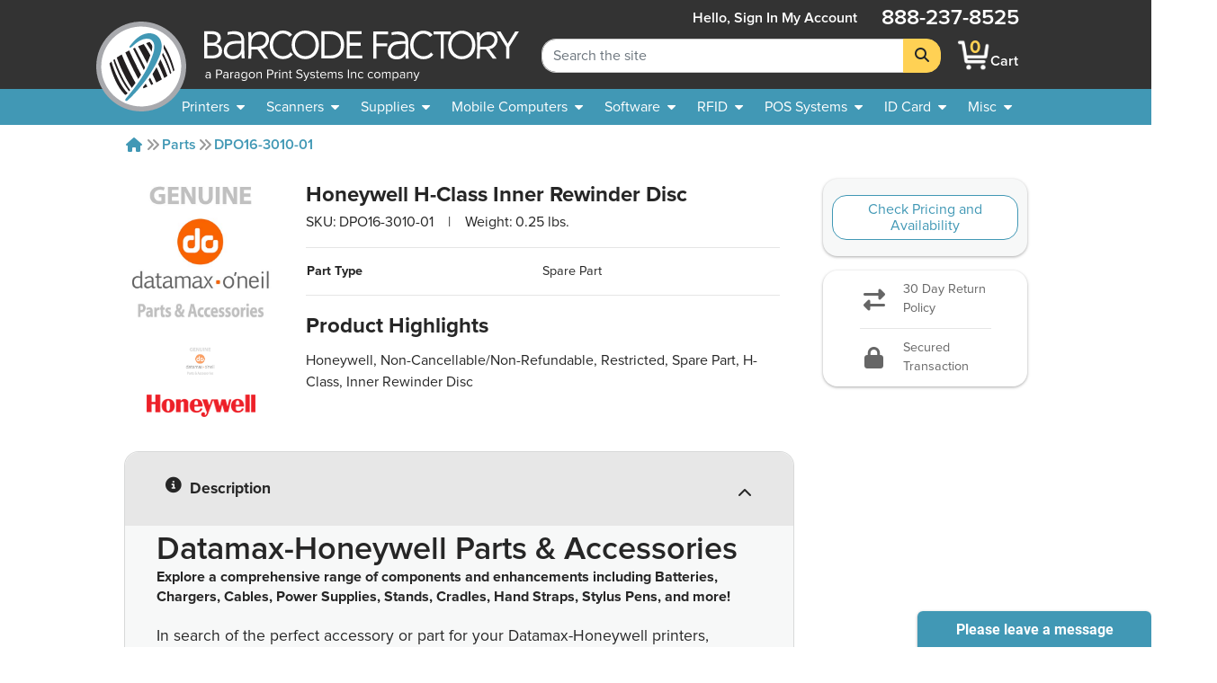

--- FILE ---
content_type: text/html; charset=utf-8
request_url: https://www.barcodefactory.com/datamax-honeywell/dpo16-3010-01
body_size: 13927
content:
<!DOCTYPE html>
<html lang="en">

<head>

    
    <script src="/javascripts/includes/jquery.min.js?v=f50912c1afbecde1dc35df0dadaae0ef"></script>

<meta name="viewport" content="width=device-width, initial-scale=1.0" />
<meta http-equiv="Content-Type" content="text/html; charset=utf-8" />
<!-- For all browsers -->
<link rel="icon" type="image/svg+xml" href="/images/icon.svg">
<link rel="icon" type="image/png" sizes="32x32" href="/images/icon-32.png">
<link rel="icon" type="image/png" sizes="16x16" href="/images/icon-16.png">
<!-- For Google and Android -->
<link rel="icon" type="image/png" sizes="48x48" href="/images/icon-48.png">
<link rel="icon" type="image/png" sizes="192x192" href="/images/icon-192.png">

<!-- For iPad -->
<link rel="apple-touch-icon" type="image/png" sizes="167x167" href="/images/icon-167.png">
<!-- For iPhone -->
<link rel="apple-touch-icon" type="image/png" sizes="180x180" href="/images/apple-touch-icon.png">


<!-- <link rel="stylesheet" href="/stylesheets/magiczoomplus.css?v=f50912c1afbecde1dc35df0dadaae0ef" media="screen, print" /> -->
<link rel="stylesheet" href="/stylesheets/font-awesome.css?v=f50912c1afbecde1dc35df0dadaae0ef" media="screen, print" />
<link rel="stylesheet" href="/stylesheets/font-awesome.min.css?v=f50912c1afbecde1dc35df0dadaae0ef" media="screen, print" />
<link href="/fontawesome/css/fontawesome.min.css?v=f50912c1afbecde1dc35df0dadaae0ef" rel="stylesheet" />
<link href="/fontawesome/css/brands.min.css?v=f50912c1afbecde1dc35df0dadaae0ef" rel="stylesheet" />
<link href="/fontawesome/css/solid.min.css?v=f50912c1afbecde1dc35df0dadaae0ef" rel="stylesheet" />
<link rel="stylesheet" href="/stylesheets/custom.css?v=f50912c1afbecde1dc35df0dadaae0ef" media="screen, print" />

<script src="/javascripts/includes/popper.min.js?v=f50912c1afbecde1dc35df0dadaae0ef"></script>
<script src="/javascripts/includes/bootstrap.min.js?v=f50912c1afbecde1dc35df0dadaae0ef"></script>
<script src="/javascripts/includes/jquery.shorten.js?v=f50912c1afbecde1dc35df0dadaae0ef"></script>
<script src="/javascripts/includes/bootstrap-4-autocomplete.js?v=f50912c1afbecde1dc35df0dadaae0ef"></script>

<script src="/javascripts/includes/jquery.bootpag.min.js?v=f50912c1afbecde1dc35df0dadaae0ef"></script>


<script src="/javascripts/logic/mailGenerator.js?v=f50912c1afbecde1dc35df0dadaae0ef"></script>
<script src="/javascripts/logic/googleAnalyticsHelper.js?v=f50912c1afbecde1dc35df0dadaae0ef"></script>
<script src="/javascripts/logic/barcodeshoppingcart/shoppingCartHandler.refactor.js?v=f50912c1afbecde1dc35df0dadaae0ef"></script>
<script src="/javascripts/logic/barcodeshoppingcart/shoppingCartHandler.js?v=f50912c1afbecde1dc35df0dadaae0ef"></script>
<script src="/javascripts/logic/base.js?v=f50912c1afbecde1dc35df0dadaae0ef"></script>
<script src="/javascripts/logic/statehelper.js?v=f50912c1afbecde1dc35df0dadaae0ef"></script>
<script src="/javascripts/logic/smartystreetslookup.js?v=f50912c1afbecde1dc35df0dadaae0ef"></script>
<script src="/javascripts/includes/jquery.validate.js?v=f50912c1afbecde1dc35df0dadaae0ef"></script>
<script src="/javascripts/logic/miscPopups.js?v=f50912c1afbecde1dc35df0dadaae0ef"></script>
<!-- #region Google Tag Manager -->
<script>
    (function (w, d, s, l, i) {
        w[l] = w[l] || [];
        w[l].push({
            'gtm.start': new Date().getTime(),
            event: 'gtm.js'
        });
        var f = d.getElementsByTagName(s)[0],
            j = d.createElement(s),
            dl = l != 'dataLayer' ? '&l=' + l : '';
        j.async = true;
        j.src =
            'https://www.googletagmanager.com/gtm.js?id=' + i + dl;
        f.parentNode.insertBefore(j, f);
    })(window, document, 'script', 'dataLayer', 'GTM-KVQS335');
</script>




<!-- #region LinkedIn starts-->
<script type="text/javascript">
    _linkedin_data_partner_id = "334201";
</script>
<script type="text/javascript">
    (function () {
        var s = document.getElementsByTagName("script")[0];

        var b = document.createElement("script");

        b.type = "text/javascript";
        b.async = true;

        b.src = "https://snap.licdn.com/li.lms-analytics/insight.min.js";

        s.parentNode.insertBefore(b, s);
    })();
</script>
<!-- #endregion LinkedIn starts-->

<!--<script src="https://apis.google.com/js/platform.js?onload=renderBadge&v=f50912c1afbecde1dc35df0dadaae0ef" async defer></script>

<script>
    window.renderBadge = function () {
        var ratingBadgeContainer = document.createElement("div");
        document.body.appendChild(ratingBadgeContainer);
        window.gapi.load('ratingbadge', function () {
            window.gapi.ratingbadge.render(ratingBadgeContainer, { "merchant_id": 9640563, "position": "BOTTOM_LEFT" });
        });
    }
</script>-->

    
    <title>DPO16-3010-01 - Honeywell H-Class Inner Rewinder Disc</title>
    

    <meta name="description" content="Datamax-Honeywell DPO16-3010-01, Honeywell Spare Part, Honeywell, Non-Cancellable/Non-Refundable, Restricted, Spare Part, H-Class, Inner Rewinder Disc - Save Now, Call or Chat With Our Expert Staff Today!">
    <meta name="keywords" content="DPO16-3010-01">
    <link rel="canonical" href="https://www.barcodefactory.com/datamax-honeywell/dpo16-3010-01" />
    <link rel="stylesheet" href="/stylesheets/index_videolb/videolightbox.css?v=f50912c1afbecde1dc35df0dadaae0ef">
    <link rel="stylesheet" href="/stylesheets/index_videolb/overlay-minimal.css?v=f50912c1afbecde1dc35df0dadaae0ef">
    
    <meta property="product:price:amount" content="0" />
    <meta property="og:price:amount" content="0" />
    <meta property="product:price:currency" content="USD" />
    <meta property="og:price:currency" content="USD" />
    <style>
        /*set a border on the images to prevent shifting*/
        #gal1 img {
            border: 1px solid white;
        }

        #gal1 a:hover {
            text-decoration: none;
        }

        /*Change the colour*/
        .active img {
            border: 1px solid #333 !important;
        }

        .zoomWrapper img {
            position: relative !important
        }
    </style>

</head>

<body style="overflow:visible; padding:0;background-color:transparent;">
    
<input type="hidden" value="Product Page" id="pageTypeInput" />

    <!-- <noscript>
    <iframe src="https://www.googletagmanager.com/ns.html?id=GTM-KVQS335" height="0" width="0"
        style="display:none;visibility:hidden"></iframe>
</noscript> -->




<!--<div class="colorsplotch" style="height: 100px;"></div>-->
<header class="sticky-top ">
    <a class="w-100 text-center text-dark d-none" id="holidayHoursBanner" href="/solutions/other/holiday-hours">
        <div class="row mx-0 bg-secondary">
            <div class="col-12 text-center">
                <p class="my-2 font-weight-bold text-black">See Our Holiday Hours</p>
            </div>
        </div>
    </a>
    <!-- <div class="row mx-0 bg-secondary" id="sitewide_message">
        <div class="col-12 text-center">
            <p class="my-2 font-weight-bold text-black">Due to recent winter storms, shipping may be delayed. We
                appreciate
                your understanding.</p>
        </div>
    </div> -->
    <div id="header_shim" class="shim"></div>
    <div id="header" class="header">
        <div id="#logo" class="logo">
            <!-- Split to avoid overlapping interactive elements on mobile -->
            <a id="logobug_link" href="/" target="_self" aria-label="BarcodeFactory">
                <img class="bug img-fluid" alt="Barcodefactory Logo" width="500" height="500"
                    src="/images/homepage/bug.svg">
            </a>
            <a id="logolettering_link" href="/" target="_self" aria-label="BarcodeFactory">
                <div class="logo_container">
                    <img class="lettering img-fluid d-none d-lg-inline" alt="Barcodefactory" width="818.403"
                        height="130.938" src="/images/homepage/lettering-with-paragon-outlines2.svg">
                    <img class="lettering img-fluid d-md-inline d-lg-none" alt="Barcodefactory" width="818.403"
                        height="130.938" src="/images/homepage/lettering.svg">
                </div>
            </a>
        </div>
        <form id="sitewidesearch_form" role="search" class="search">
            <div class="input-group" onfocusout="dropdownOnBlur(event)">
                <input readonly type="text" class="form-control ghost-input" aria-label="Search Placeholder"
                    tabindex="-1">
                <input type="search" class="form-control alive-input" id="sitewide_search" name="search"
                    aria-label="Search Keyword" autocomplete="off" placeholder="Search the site">
                <div class="dropdown-menu autocomplete-dropdown">
                </div>
                <div class="input-group-append">
                    <button class="btn btn-jim-yellow" type="submit" id="button-addon2" aria-label="Search">
                        <i class="fas fa-search"></i>
                    </button>
                </div>
            </div>
            <div class="shim"></div>
        </form>
        <nav aria-labelledby="mainnav_label" id="main_nav" class="nav_menu">
            <a class="home_link d-lg-none nav_menu_link" href="/" active="false">
                <i class="fas icon-home"></i>
                <span>Home</span>
            </a>
            <div class="account" active="false">
                
                <a href="/account/signin" class="my-auto  nav_menu_link" title="Sign In account">
                    <span class="accountHello d-none d-lg-inline">Hello, Sign&nbsp;in</span>
                    <i class="fas icon-user d-lg-none"></i>
                    <span class="desktop">My&nbsp;Account</span>
                </a>
                
            </div>
            <a class="cart nav_menu_link" href="/ShoppingCart" title="Shopping Cart"
                active="false">
                <div class="carticon_container" href="/ShoppingCart" title="Shopping Cart"
                    aria-label="BarcodeFactory Shopping">
                    <img src="/images/icon-cartsmall.png" width="45" height="45" alt="BarcodeFactory Cart Icon">
                    <span id="cartItemCount" class="cart_item_count top-center">0</span>
                </div>
                <span>Cart</span>
            </a>
            <button class="menu_button d-lg-none" aria-controls="offerings_nav" aria-expanded="false"
                aria-haspopup="true">
                <i class="fa fa-bars"></i>
                <span>Menu</span>
            </button>
            <p class="phonenumber">888-237-8525</p>
        </nav>
        <nav aria-labelledby="companynav_label" id="careers_nav" class="nav_menu">
            <a class="careers_navlink h4 nav_menu_link" href="/careers" active="false">
                <i class="fas icon-briefcase d-lg-none"></i>
                <span>Careers</span>
            </a>
            <a class="careers_navlink h4 nav_menu_link" href="/about" active="false">
                <i class="fas icon-building d-lg-none"></i>
                <span>About</span><span class="desktoponly"> Us</span>
            </a>
            <a class="careers_navlink h4 nav_menu_link" href="/contact" active="false">
                <i class="fas icon-phone d-lg-none"></i>
                <span>Contact</span><span class="desktoponly"> Us</span>
            </a>
            <a class="careers_navlink h4 nav_menu_link" href="/corporate-responsibility"
                active="false">
                <i class="fas icon-globe d-lg-none"></i>
                <span class="desktoponly">Corporate </span><span>Responsibility</span>
            </a>
        </nav>
    </div>
    <nav id="offerings_nav" aria-labelledby="offeringsnav_label" class="navbar navbar_padding down">
        <div class="shim"></div>
        <div class="nav_breadcrumbs">
            <i class="fas icon-caret-left"></i>
            <p class="default" style="margin: 0;">Barcodefactory</p>
        </div>
        <ul class="topnav_list">
            <li>
                <a id="printers_navitem" tabindex="0">
                    <span>Printers</span>
                    <i class="fas icon-caret-down"></i>
                </a>
                <ul id="printers_subnavlist" class="subnav_list">
                    <li>
                        <a href="/all-printers" class="nav_menu_link">Printers</a>
                    </li>
                    <li>
                        <a href="/all-printers" class="nav_menu_link">
                            <span>Thermal Printers</span>
                            <i class="fas icon-caret-right"></i>
                        </a>
                        <ul class="subnav_container">
                            <li>
                                <a href="/all-printers" class="nav_menu_link">Thermal Printers</a>
                            </li>
                            <li>
                                <a href="/printers" class="nav_menu_link">Barcode Printers</a>
                            </li>
                            <li>
                                <a href="/printers/desktop" class="nav_menu_link">Desktop Printers</a>
                            </li>
                            <li>
                                <a href="/printers/midrange" class="nav_menu_link">Midrange Printers</a>
                            </li>
                            <li>
                                <a href="/printers/industrial" class="nav_menu_link">Industrial Printers</a>
                            </li>
                            <li>
                                <a href="/printers/portable" class="nav_menu_link">Mobile Printers</a>
                            </li>
                            <li>
                                <a href="/pos-systems/receipt-printer" class="nav_menu_link">POS Receipt Printers</a>
                            </li>
                            <li>
                                <a href="/printers/near-edge" class="nav_menu_link">Near Edge Printers</a>
                            </li>
                        </ul>
                    </li>
                    <li>
                        <a href="/printers/portable" class="nav_menu_link">
                            <span>Mobile Printers</span>
                            <i class="fas icon-caret-right"></i>
                        </a>
                        <ul class="subnav_container">
                            <li>
                                <a href="/printers/portable" class="nav_menu_link">Mobile Printers</a>
                            </li>
                            <li>
                                <a href="/printers/portable" class="nav_menu_link">Mobile Printers</a>
                            </li>
                            <li>
                                <a href="/printers/portable" class="nav_menu_link">Portable Printers</a>
                            </li>
                            <li>
                                <a href="/printers/ios" class="nav_menu_link">iOS Printers</a>
                            </li>
                            <li>
                                <a href="/printers/ios" class="nav_menu_link">Android Printers</a>
                            </li>
                        </ul>
                    </li>
                    <li>
                        <a href="/printers/horticulture" class="nav_menu_link">Horticultural Printers</a>
                    </li>
                    <li>
                        <a href="/printers/color-inkjet" class="nav_menu_link">Color Inkjet Printers</a>
                    </li>
                    <li>
                        <a href="/rfid/printers" class="nav_menu_link">RFID Printers</a>
                    </li>
                    <li>
                        <a href="/id-card/printers" class="nav_menu_link">I.D. Card Printers</a>
                    </li>
                    <li>
                        <a href="">
                            <span>Specialty Printers</span>
                            <i class="fas icon-caret-right"></i>
                        </a>
                        <ul class="subnav_container">
                            <li>
                                <a href="/printers/wristband" class="nav_menu_link">Wristband Printers</a>
                            </li>
                            <li>
                                <a href="/printers/linerless-printers" class="nav_menu_link">Linerless Printers</a>
                            </li>
                            <li>
                                <a href="/printers/ticket-and-tag" class="nav_menu_link">Ticket Printers</a>
                            </li>
                            <li>
                                <a href="/kiosk-printer" class="nav_menu_link">Kiosk Printers</a>
                            </li>
                            <li>
                                <a href="/printers/ghs-printer" class="nav_menu_link">GHS Compliant Printers</a>
                            </li>
                            <li>
                                <a href="/printers/barcode-printer-verifier" class="nav_menu_link">Printer Verifiers</a>
                            </li>
                        </ul>
                    </li>
                    <li>
                        <a href="/solutions/thermal-printers/printer-enclosures-dust-shields"
                            class="nav_menu_link">Printer Enclosures</a>
                    </li>
                    <li>
                        <a href="/printers/print-engines" class="nav_menu_link">Print Engines</a>
                    </li>
                    <li>
                        <a href="/printheads" class="nav_menu_link">Printheads</a>
                    </li>
                    <li>
                        <a href="/parts/platen-rollers" class="nav_menu_link">Platen Rollers</a>
                    </li>
                    <li>
                        <a href="/parts/printer-cleaning-supplies">Printer Cleaning Supplies</a>
                    </li>
                </ul>
            </li>
            <li>
                <a id="scanners_navitem" href="/barcode-scanners" tabindex="0">
                    <span>Scanners</span>
                    <i class="fas icon-caret-down"></i>
                </a>
                <ul class="subnav_list">
                    <li>
                        <a href="/barcode-scanners" class="nav_menu_link">Scanners</a>
                    </li>
                    <li>
                        <a href="/barcode-scanners" class="nav_menu_link">
                            <span>Scanners By Type</span>
                            <i class="fas icon-caret-right"></i>
                        </a>
                        <ul class="subnav_container">
                            <li>
                                <a href="/barcode-scanners" class="nav_menu_link">Scanners</a>
                            </li>
                            <li>
                                <a href="/barcode-scanners" title="barcode scanners" class="nav_menu_link">Barcode
                                    Scanners</a>
                            </li>
                            <li>
                                <a href="/barcode-scanners/cordless" class="nav_menu_link">Cordless Scanners</a>
                            </li>
                            <li>
                                <a href="/barcode-scanners/corded" class="nav_menu_link">Corded Scanners</a>
                            </li>
                            <li>
                                <a href="/barcode-scanners/industrial" class="nav_menu_link">Rugged Scanners</a>
                            </li>
                            <li>
                                <a href="/barcode-scanners/wearables" class="nav_menu_link">Wearable Scanners</a>
                            </li>
                            <li>
                                <a href="/barcode-scanners/ios-android" class="nav_menu_link">iOS & Android</a>
                            </li>
                            <li>
                                <a href="/barcode-scanners/ring" class="nav_menu_link">Ring Scanners</a>
                            </li>
                            <li>
                                <a href="/barcode-verifiers" class="nav_menu_link">Barcode Verifiers</a>
                            </li>
                            <li>
                                <a href="/printers/barcode-printer-verifier" class="nav_menu_link">Barcode Printers w/
                                    Verifiers</a>
                            </li>
                        </ul>
                    </li>
                    <li>
                        <a href="/barcode-scanners" class="nav_menu_link">
                            <span>Scanners By Industry</span>
                            <i class="fas icon-caret-right"></i>
                        </a>
                        <ul class="subnav_container">
                            <li>
                                <a href="/barcode-scanners" class="nav_menu_link">Scanners</a>
                            </li>
                            <li>
                                <a href="/barcode-scanners/healthcare" class="nav_menu_link">Healthcare</a>
                            </li>
                            <li>
                                <a href="/barcode-scanners/industrial" class="nav_menu_link">Industrial</a>
                            </li>
                            <li>
                                <a href="/barcode-scanners/industrial" class="nav_menu_link">Warehouse</a>
                            </li>
                            <li>
                                <a href="/barcode-scanners/presentation" class="nav_menu_link">POS Retail</a>
                            </li>
                        </ul>
                    </li>
                    <li>
                        <a href="/barcode-scanners" class="nav_menu_link">
                            <span>POS Scanners</span>
                            <i class="fas icon-caret-right"></i>
                        </a>
                        <ul class="subnav_container">
                            <li>
                                <a href="/barcode-scanners" class="nav_menu_link">POS Scanners</a>
                            </li>
                            <li>
                                <a href="/barcode-scanners/presentation" class="nav_menu_link">Presentation</a>
                            </li>
                            <li>
                                <a href="/barcode-scanners/incounter" class="nav_menu_link">In Counter</a>
                            </li>
                        </ul>
                    </li>
                    <li>
                        <a href="/parts" class="nav_menu_link">
                            <span>Accessories</span>
                            <i class="fas icon-caret-right"></i>
                        </a>
                        <ul class="subnav_container">
                            <li>
                                <a href="/barcode-scanners/accessories" class="nav_menu_link">Accessories</a>
                            </li>
                            <li>
                                <a href="/parts/batteries" class="nav_menu_link">Batteries</a>
                            </li>
                    </li>
                    <li>
                        <a href="/parts/cables" class="nav_menu_link">Cables</a>
                    </li>
                    <li>
                        <a href="/parts/chargers" class="nav_menu_link">Chargers</a>
                    </li>
                    <li>
                        <a href="/parts/stands" class="nav_menu_link">Stands</a>
                    </li>
                </ul>
            </li>
        </ul>
        </li>
        <li>
            <a id="supplies_navitem" href="/supplies" tabindex="0">
                <span>Supplies</span>
                <i class="fas icon-caret-down"></i>
            </a>
            <ul class="subnav_list">
                <li>
                    <a href="/supplies" class="nav_menu_link">Supplies</a>
                </li>
                <li>
                    <a href="/supplies/labels" class="nav_menu_link">Search All Stock Labels</a>
                </li>
                <li>
                    <a href="/labels" class="nav_menu_link">
                        <span>Labels By Print Technology</span>
                        <i class="fas icon-caret-right"></i>
                    </a>
                    <ul class="subnav_container">
                        <li>
                            <a href="/labels" class="nav_menu_link">Labels</a>
                        </li>
                        <li>
                            <a href="/labels/direct-thermal" class="nav_menu_link">Direct Thermal</a>
                        </li>
                        <li>
                            <a href="/labels/thermal-transfer" class="nav_menu_link">Thermal Transfer</a>
                        </li>
                        <li>
                            <a href="/labels/inkjet" class="nav_menu_link">InkJet</a>
                        </li>
                        <li>
                            <a href="/labels/laser" class="nav_menu_link">Laser</a>
                        </li>
                        <li>
                            <a href="/solutions/custom-labels/preprinted-barcode-labels"
                                class="nav_menu_link">Pre-Printed</a>
                        </li>
                    </ul>
                </li>
                <li>
                    <a href="/labels" class="nav_menu_link">
                        <span>Labels By Industry</span>
                        <i class="fas icon-caret-right"></i>
                    </a>
                    <ul class="subnav_container">
                        <li>
                            <a href="/labels/industry" class="nav_menu_link">Industries</a>
                        </li>
                        <li>
                            <a href="/labels/industry/healthcare" class="nav_menu_link">Healthcare</a>
                        </li>
                        <li>
                            <a href="/labels/industry/horticulture" class="nav_menu_link">Horticulture</a>
                        </li>
                        <li>
                            <a href="/labels/industry/jewelry" class="nav_menu_link">Jewelry</a>
                        </li>
                        <li>
                            <a href="/labels/industry/pharmacy" class="nav_menu_link">Pharmaceutical</a>
                        </li>
                        <li>
                            <a href="/labels/industry/logistics" class="nav_menu_link">Logistics</a>
                        </li>
                        <li>
                            <a href="/labels/industry/lumber" class="nav_menu_link">Lumber</a>
                        </li>
                        <li>
                            <a href="/labels/industry/security" class="nav_menu_link">Security</a>
                        </li>
                    </ul>
                </li>
                <li>
                    <a href="/solutions/labels-by-application" class="nav_menu_link">
                        <span>Labels By Application</span>
                    </a>
                </li>
                <li>
                    <a href="/solutions/custom-labels" class="nav_menu_link">
                        <span>Custom Labels</span>
                        <i class="fas icon-caret-right"></i>
                    </a>
                    <ul class="subnav_container">
                        <li>
                            <a href="/solutions/custom-labels" class="nav_menu_link">Custom</a>
                        </li>
                        <li>
                            <a href="/solutions/custom-labels/custom-blank-labels" class="nav_menu_link">Custom
                                Blank</a>
                        </li>
                        <li>
                            <a href="/solutions/custom-labels/custom-printed-labels" class="nav_menu_link">Custom
                                Printed</a>
                        </li>
                        <li>
                            <a href="/solutions/custom-labels/sequential-labels" class="nav_menu_link">Custom Sequential
                                Labels</a>
                        </li>
                    </ul>
                </li>
                <li>
                    <a href="/all-tags" class="nav_menu_link">
                        <span>Tags</span>
                        <i class="fas icon-caret-right"></i>
                    </a>
                    <ul class="subnav_container">
                        <li>
                            <a href="/all-tags" class="nav_menu_link">Tags</a>
                        </li>
                        <li>
                            <a href="/labels/thermal-tags" class="nav_menu_link">Thermal Tags</a>
                        </li>
                        <li>
                            <a href="/labels/hang-tags" class="nav_menu_link">Hang Tags</a>
                        </li>
                        <li>
                            <a href="/labels/jewelry-labels-and-tags" class="nav_menu_link">Jewelry Tags</a>
                        </li>
                        <li>
                            <a href="/labels/industry/lumber" class="nav_menu_link">Lumber Tags</a>
                        </li>
                        <li>
                            <a href="/labels/pot-stakes" class="nav_menu_link">Pot Stakes</a>
                        </li>
                        <li>
                            <a href="/labels/wrap-tags" class="nav_menu_link">Tree Wrap Tags</a>
                        </li>
                        <li>
                            <a href="/solutions/custom-labels/custom-tags" class="nav_menu_link">Custom Tags</a>
                        </li>
                    </ul>
                </li>
                <li>
                    <a href="/ribbons" class="nav_menu_link">
                        <span>Ribbons</span>
                        <i class="fas icon-caret-right"></i>
                    </a>
                    <ul class="subnav_container">
                        <li>
                            <a href="/ribbons" class="nav_menu_link">Ribbons</a>
                        </li>
                        <li>
                            <a href="/ribbons/wax" class="nav_menu_link">Wax Only</a>
                        </li>
                        <li>
                            <a href="/ribbons/wax-resin" class="nav_menu_link">Wax Resin</a>
                        </li>
                        <li>
                            <a href="/ribbons/full-resin" class="nav_menu_link">Full Resin</a>
                        </li>
                        <li>
                            <a href="/ribbons/color" class="nav_menu_link">Color Ribbons</a>
                        </li>
                        <li>
                            <a href="/id-card/ribbons" class="nav_menu_link">ID Card Ribbons</a>
                        </li>
                        <li>
                            <a href="/ribbons/flexible-packaging" class="nav_menu_link">Flexible Packaging</a>
                        </li>
                    </ul>
                </li>
                <li>
                    <a href="/ribbons/pos-inkjet-cartridges" class="nav_menu_link">Ink Cartridges</a>
                </li>
                <li>
                    <a href="">
                        <span>RFID Supplies</span>
                        <i class="fas icon-caret-right"></i>
                    </a>
                    <ul class="subnav_container">
                        <li>
                            <a href="/rfid/inlays" class="nav_menu_link">RFID Inlays</a>
                        </li>
                        <li>
                            <a href="/rfid/labels" class="nav_menu_link">RFID Labels</a>
                        </li>
                        <li>
                            <a href="/rfid/wristbands" class="nav_menu_link">RFID Wristbands</a>
                        </li>
                        <li>
                            <a href="/rfid/tags" class="nav_menu_link">RFID Tags</a>
                        </li>
                        <li>
                            <a href="/rfid/custom-labels" class="nav_menu_link">RFID Custom Labels</a>
                        </li>
                        <li>
                            <a href="/rfid/printing-and-encoding" class="nav_menu_link">RFID Pre-Print and Encoding</a>
                        </li>
                    </ul>
                </li>
                <li>
                    <a href="/document-handling/pressure-seal-forms" class="nav_menu_link">Pressure Seal Forms</a>
                </li>
                <li>
                    <a href="/parts/printer-cleaning-supplies">Printer Cleaning Supplies</a>
                </li>
            </ul>
        </li>
        <li>
            <a id="mobile_navitem" href="/mobile-computers" tabindex="0">
                <span>Mobile Computers</span>
                <i class="fas icon-caret-down"></i>
            </a>
            <ul class="subnav_list">
                <li>
                    <a href="/mobile-computers" class="nav_menu_link">Mobile Computers</a>
                </li>
                <li>
                    <a href="/mobile-computers" class="nav_menu_link">Mobile Computers</a>
                </li>
                <li>
                    <a href="/mobile-computers/tablets" class="nav_menu_link">Rugged Tablets</a>
                </li>
                <li>
                    <a href="/mobile-computers/phone-size" class="nav_menu_link">Phone Size</a>
                </li>
                <li>
                    <a href="/mobile-computers/full-size-gun-grip" class="nav_menu_link">Full Size Gun Grip</a>
                </li>
                <li>
                    <a href="/mobile-computers/kiosks" class="nav_menu_link">Kiosks</a>
                </li>
                <li>
                    <a href="/mobile-computers/freezer-rated" class="nav_menu_link">Freezer Rated</a>
                </li>
                <li>
                    <a href="/mobile-computers/non-incendive" class="nav_menu_link">Non-Incendive</a>
                </li>
                <li>
                    <a href="/mobile-computers/wearable" class="nav_menu_link">Wearable Computers</a>
                </li>
                <li>
                    <a href="/rfid/handheld-reader" class="nav_menu_link">Handheld RFID Readers</a>
                </li>
                <li>
                    <a href="/mobile-computers/vehicle-mount-computer" class="nav_menu_link">Vehicle Mountable</a>
                </li>
                <li>
                    <a href="/mobile-computers/accessories" class="nav_menu_link">
                        <span>Accessories</span>
                        <i class="fas icon-caret-right"></i>
                    </a>
                    <ul class="subnav_container">
                        <li>
                            <a href="/mobile-computers/accessories" class="nav_menu_link">Accessories</a>
                        </li>
                        <li>
                            <a href="/parts/batteries" class="nav_menu_link">Batteries</a>
                        </li>
                        <li>
                            <a href="/parts/cables" class="nav_menu_link">Cables</a>
                        </li>
                        <li>
                            <a href="/parts/chargers" class="nav_menu_link">Chargers</a>
                        </li>
                        <li>
                            <a href="/parts/stands" class="nav_menu_link">Stands</a>
                        </li>
                    </ul>
                </li>
            </ul>
        </li>
        <li>
            <a id="software_navitem" href="/software" tabindex="0">
                <span>Software</span>
                <i class="fas icon-caret-down"></i>
            </a>
            <ul class="subnav_list">
                <li>
                    <a href="/software" class="nav_menu_link">Software</a>
                </li>
                <li>
                    <a href="/software/label-design" class="nav_menu_link">Label Design</a>
                </li>
                <li>
                    <a href="/rfid/label-encoding-software" class="nav_menu_link">RFID Tracking</a>
                </li>
                <li>
                    <a href="/id-card/software" class="nav_menu_link">ID Card Software</a>
                </li>
                <li>
                    <a href="/solutions/free-software-demo" class="nav_menu_link">Free Demos</a>
                </li>
                <li>
                    <a href="/software/barcode-software" class="nav_menu_link">Barcode Software</a>
                </li>
                <li>
                    <a href="/software/rfid-software" class="nav_menu_link">RFID Software</a>
                </li>
                <li>
                    <a href="/software/asset-tracking" class="nav_menu_link">Asset Tracking</a>
                </li>
                <li>
                    <a href="/software/management" class="nav_menu_link">Inventory Management</a>
                </li>
                <li>
                    <a href="/software/mobile-device-management" class="nav_menu_link">
                        <span>Mobile Device Mgmt.</span>
                        <i class="fas icon-caret-right"></i>
                    </a>
                    <ul class="subnav_container">
                        <li>
                            <a href="/software/mobile-device-management" class="nav_menu_link">Mobile Device Mgmt.</a>
                        </li>
                        <li>
                            <a href="/ivanti/software/avalanche" class="nav_menu_link">Avalanche</a>
                        </li>
                        <li>
                            <a href="/soti/mobile-device-management" class="nav_menu_link">SOTI</a>
                        </li>
                        <li>
                            <a href="/mobiwork" class="nav_menu_link">MobiWork</a>
                        </li>
                    </ul>
                </li>
            </ul>
        </li>
        <li>
            <a id="rfid_navitem" href="/rfid" tabindex="0">
                <span>RFID</span>
                <i class="fas icon-caret-down"></i>
            </a>
            <ul class="subnav_list">
                <li>
                    <a href="/rfid" class="nav_menu_link">RFID</a>
                </li>
                <li>
                    <a href="/rfid/printers" class="nav_menu_link">
                        <span>RFID Printers</span>
                        <i class="fas icon-caret-right"></i>
                    </a>
                    <ul class="subnav_container">
                        <li>
                            <a href="/rfid/printers" class="nav_menu_link">RFID Printers</a>
                        </li>
                        <li>
                            <a href="/rfid/printers/mobile" class="nav_menu_link">Mobile</a>
                        </li>
                        <li>
                            <a href="/rfid/printers/desktop" class="nav_menu_link">Desktop</a>
                        </li>
                        <li>
                            <a href="/rfid/printers/industrial" class="nav_menu_link">Industrial</a>
                        </li>
                    </ul>
                </li>
                <li>
                    <a href="/rfid/antenna" class="nav_menu_link">
                        <span>RFID Antennas</span>
                        <i class="fas icon-caret-right"></i>
                    </a>
                    <ul class="subnav_container">
                        <li>
                            <a href="/rfid/antenna" class="nav_menu_link">RFID Antennas</a>
                        </li>
                        <li>
                            <a href="/rfid/antenna/indoor" class="nav_menu_link">Indoor</a>
                        </li>
                        <li>
                            <a href="/rfid/antenna/outdoor" class="nav_menu_link">Outdoor</a>
                        </li>
                    </ul>
                </li>
                <li>
                    <a href="">
                        <span>RFID Kits</span>
                        <i class="fas icon-caret-right"></i>
                    </a>
                    <ul class="subnav_container">
                        <li>
                            <a href="/rfid/lab" class="nav_menu_link">RFID Labs Kits</a>
                        </li>
                        <li>
                            <a href="/rfid/development-kits" class="nav_menu_link">RFID Development Kits</a>
                        </li>
                    </ul>
                </li>
                <li>
                    <a href="">
                        <span>RFID Services</span>
                        <i class="fas icon-caret-right"></i>
                    </a>
                    <ul class="subnav_container">
                        <li>
                            <a href="/rfid/advanced-services" class="nav_menu_link">RFID Advanced Services</a>
                        </li>
                        <li>
                            <a href="/rfid/onsite-deployment" class="nav_menu_link">RFID On Site Services</a>
                        </li>
                    </ul>
                </li>
                <li>
                    <a href="/software/rfid-software" class="nav_menu_link">
                        <span>RFID Software</span>
                        <i class="fas icon-caret-right"></i>
                    </a>
                    <ul class="subnav_container">
                        <li>
                            <a href="/software/rfid-software" class="nav_menu_link">RFID Software</a>
                        </li>
                        <li>
                            <a href="/software/rfid-software" class="nav_menu_link">RFID Software</a>
                        </li>
                        <li>
                            <a href="/rfid/label-encoding-software" class="nav_menu_link">Label Encoding</a>
                        </li>
                        <li>
                            <a href="/rfid/asset-tracking-software" class="nav_menu_link">Asset Tracking</a>
                        </li>
                        <li>
                            <a href="/rfid/asset-tracking-software/vt-ent-am" class="nav_menu_link">RFID Data
                                Transfer</a>
                        </li>
                        <li>
                            <a href="/rfid/free-software" class="nav_menu_link">Free RFID Test Software</a>
                        </li>
                    </ul>
                </li>
                <li>
                    <a href="">
                        <span>RFID Readers</span>
                        <i class="fas icon-caret-right"></i>
                    </a>
                    <ul class="subnav_container">
                        <li>
                            <a href="/rfid/fixed-reader" class="nav_menu_link">Fixed Readers</a>
                        </li>
                        <li>
                            <a href="/rfid/handheld-reader" class="nav_menu_link">Handheld Readers</a>
                        </li>
                    </ul>
                </li>
                <li>
                    <a href="">
                        <span>RFID Supplies</span>
                        <i class="fas icon-caret-right"></i>
                    </a>
                    <ul class="subnav_container">
                        <li>
                            <a href="/rfid/inlays" class="nav_menu_link">RFID Inlays</a>
                        </li>
                        <li>
                            <a href="/rfid/labels" class="nav_menu_link">RFID Labels</a>
                        </li>
                        <li>
                            <a href="/rfid/wristbands" class="nav_menu_link">RFID Wristbands</a>
                        </li>
                        <li>
                            <a href="/rfid/tags" class="nav_menu_link">RFID Tags</a>
                        </li>
                        <li>
                            <a href="/rfid/custom-labels" class="nav_menu_link">RFID Custom Labels</a>
                        </li>
                        <li>
                            <a href="/rfid/printing-and-encoding" class="nav_menu_link">RFID Pre-Print and Encoding</a>
                        </li>
                    </ul>
                </li>
                <li>
                    <a href="">
                        <span>RFID Hardware</span>
                        <i class="fas icon-caret-right"></i>
                    </a>
                    <ul class="subnav_container">
                        <li>
                            <a href="/rfid/enclosures" class="nav_menu_link">RFID Stock Enclosures</a>
                        </li>
                        <li>
                            <a href="/rfid/mounting-hardware" class="nav_menu_link">RFID Mounting Hardware</a>
                        </li>
                        <li>
                            <a href="/solutions/rfid-reader-nema-enclosure" class="nav_menu_link">RFID Custom
                                Enclosures</a>
                        </li>
                    </ul>
                </li>
                <li>
                    <a href="/rfid/portals" class="nav_menu_link">RFID Portals</a>
                </li>
            </ul>
        </li>
        <li>
            <a id="possystems_navitem" href="/pos-systems" tabindex="0">
                <span>POS Systems</span>
                <i class="fas icon-caret-down"></i>
            </a>
            <ul class="subnav_list">
                <li>
                    <a href="/pos-systems" class="nav_menu_link">POS Systems</a>
                </li>
                <li>
                    <a href="/pos-systems/receipt-printer" class="nav_menu_link">
                        <span>POS Printers</span>
                        <i class="fas icon-caret-right"></i>
                    </a>
                    <ul class="subnav_container">
                        <li>
                            <a href="/pos-systems/receipt-printer" class="nav_menu_link">POS Printers</a>
                        </li>
                        <li>
                            <a href="/pos-systems/receipt-printer" class="nav_menu_link">Receipt Printers</a>
                        </li>
                        <li>
                            <a href="/pos-systems/receipt-printer" class="nav_menu_link">POS Printers</a>
                        </li>
                        <li>
                            <a href="/pos-systems/receipt-printer" class="nav_menu_link">Retail Printers</a>
                        </li>
                    </ul>
                </li>
                <li>
                    <a href="/pos-systems/check-readers" class="nav_menu_link">
                        <span>POS Readers</span>
                        <i class="fas icon-caret-right"></i>
                    </a>
                    <ul class="subnav_container">
                        <li>
                            <a href="/pos-systems/check-readers" class="nav_menu_link">POS Readers</a>
                        </li>
                        <li>
                            <a href="/pos-systems/check-readers" class="nav_menu_link">Check Readers</a>
                        </li>
                        <li>
                            <a href="/pos-systems/card-readers" class="nav_menu_link">Magstripe Readers</a>
                        </li>
                    </ul>
                </li>
                <li>
                    <a href="">
                        <span>POS Supplies</span>
                        <i class="fas icon-caret-right"></i>
                    </a>
                    <ul class="subnav_container">
                        <li>
                            <a href="/pos-systems/supplies/printer-cartridges" class="nav_menu_link">Printer
                                Cartridges</a>
                        </li>
                        <li>
                            <a href="/pos-systems/supplies/receipt-paper" class="nav_menu_link">Receipt Paper</a>
                        </li>
                    </ul>
                </li>
                <li>
                    <a href="">
                        <span>Accessories</span>
                        <i class="fas icon-caret-right"></i>
                    </a>
                    <ul class="subnav_container">
                        <li>
                            <a href="/pos-systems/pole-displays" class="nav_menu_link">Pole Displays</a>
                        </li>
                        <li>
                            <a href="/pos-systems/cash-drawers" class="nav_menu_link">Cash Drawers</a>
                        </li>
                        <li>
                            <a href="/pos-systems/monitors" class="nav_menu_link">Monitors</a>
                        </li>
                    </ul>
                </li>
                <li>
                    <a href="">
                        <span>Personnel Management</span>
                        <i class="fas icon-caret-right"></i>
                    </a>
                    <ul class="subnav_container">
                        <li>
                            <a href="/pos-systems/temperature-verification-kiosks" class="nav_menu_link">Temperature
                                Verification
                                Kiosks</a>
                        </li>
                        <li>
                            <a href="/sato/printers/tempcheck-kit" class="nav_menu_link">Temperature Verification
                                Printers</a>
                        </li>
                        <li>
                            <a href="/pos-systems/face-recognition-terminal" class="nav_menu_link">Facial Recognition
                                Terminal</a>
                        </li>
                        <li>
                            <a href="/pos-systems/sneeze-guards" class="nav_menu_link">Sneeze Guard</a>
                        </li>
                        <li>
                            <a href="/barcodefactory/labels/social-distancing-floor-stickers"
                                class="nav_menu_link">Store Signage</a>
                        </li>
                    </ul>
                </li>
            </ul>
        </li>
        <li>
            <a id="idcard_navitem" href="/id-card" tabindex="0">
                <span>ID Card</span>
                <i class="fas icon-caret-down"></i>
            </a>
            <ul class="subnav_list">
                <li>
                    <a href="/id-card" class="nav_menu_link">ID Card</a>
                </li>
                <li>
                    <a href="/id-card/printers" class="nav_menu_link">ID Card Printers</a>
                </li>
                <li>
                    <a href="/id-card/printers/single-sided" class="nav_menu_link">Single-Sided</a>
                </li>
                <li>
                    <a href="/id-card/printers/dual-sided" class="nav_menu_link">Dual-Sided</a>
                </li>
                <li>
                    <a href="/id-card/complete-systems" class="nav_menu_link">Complete Systems</a>
                </li>
                <li>
                    <a href="/id-card/software" class="nav_menu_link">ID Card Software</a>
                </li>
                <li>
                    <a href="">
                        <span>ID Supplies</span>
                        <i class="fas icon-caret-right"></i>
                    </a>
                    <ul class="subnav_container">
                        <li>
                            <a href="/id-card/software" class="nav_menu_link">ID Software</a>
                        </li>
                        <li>
                            <a href="/id-card/ribbons" class="nav_menu_link">ID Ribbons</a>
                        </li>
                        <li>
                            <a href="/id-card/ribbons" class="nav_menu_link">Ink Cartridges</a>
                        </li>
                        <li>
                            <a href="/id-card/blank-id-cards" class="nav_menu_link">Blank Cards</a>
                        </li>
                        <li>
                            <a href="/id-card/blank-id-cards" class="nav_menu_link">PVC Cards</a>
                        </li>
                        <li>
                            <a href="/id-card/blank-id-cards" class="nav_menu_link">Magstripe Cards</a>
                        </li>
                    </ul>
                </li>
            </ul>
        </li>
        <li>
            <a id="labelhandling_navitem" href="/label-handling" tabindex="0">
                <span>Handling</span>
                <i class="fas icon-caret-down"></i>
            </a>
            <ul class="subnav_list">
                <li>
                    <a href="/label-handling" class="nav_menu_link">Handling</a>
                </li>
                <li>
                    <a href="/label-handling" class="nav_menu_link">Label Handling</a>
                </li>
                <li>
                    <a href="/label-handling/unwinders" class="nav_menu_link">Label Unwinders</a>
                </li>
                <li>
                    <a href="/label-handling/rewinders" class="nav_menu_link">Label Rewinders</a>
                </li>
                <li>
                    <a href="/label-handling/dispensers" class="nav_menu_link">Label Dispensers</a>
                </li>
                <li>
                    <a href="/label-handling/slitter" class="nav_menu_link">Label Slitters</a>
                </li>
                <li>
                    <a href="/label-handling/applicators" class="nav_menu_link">Label Applicators</a>
                </li>
                <li>
                    <a href="/label-handling/mobile-workstations" class="nav_menu_link">Mobile Workstations</a>
                </li>
                <li>
                    <a href="/document-handling" class="nav_menu_link">Document Handling</a>
                </li>
                <li>
                    <a href="/document-handling/pressure-sealers" class="nav_menu_link">Pressure Sealers</a>
                </li>
            </ul>
        </li>
        <li>
            <a id="brands_navitem" href="/manufacturers" tabindex="0">
                <span>Brands</span>
                <i class="fas icon-caret-down"></i>
            </a>
            <ul class="subnav_list">
                <li>
                    <a href="/manufacturers" class="nav_menu_link">Brands</a>
                </li>
                <li>
                    <a href="/barcodefactory" class="nav_menu_link">BarcodeFactory</a>
                </li>
                <li>
                    <a href="/cab" class="nav_menu_link">Cab</a>
                </li>
                <li>
                    <a href="/cipherlab" class="nav_menu_link">CipherLab</a>
                </li>
                <li>
                    <a href="/citizen" class="nav_menu_link">Citizen Systems</a>
                </li>
                <li>
                    <a href="/cub" class="nav_menu_link">Cub</a>
                </li>
                <li>
                    <a href="/datalogic" class="nav_menu_link">Datalogic</a>
                </li>
                <li>
                    <a href="/epson" class="nav_menu_link">Epson</a>
                </li>
                <li>
                    <a href="/honeywell" class="nav_menu_link">Honeywell</a>
                </li>
                <li>
                    <a href="/labelmate" class="nav_menu_link">LabelMate</a>
                </li>
                <li>
                    <a href="/mobiwork" class="nav_menu_link">MobiWork</a>
                </li>
                <li>
                    <a href="/loftware" class="nav_menu_link">Loftware</a>
                </li>
                <li>
                    <a href="/printronix" class="nav_menu_link">Printronix</a>
                </li>
                <li>
                    <a href="/sato" class="nav_menu_link">Sato America</a>
                </li>
                <li>
                    <a href="/seagull-scientific" class="nav_menu_link">Seagull Scientific</a>
                </li>
                <li>
                    <a href="/star-micronics" class="nav_menu_link">Star Micronics</a>
                </li>
                <li>
                    <a href="/take-a-label" class="nav_menu_link">Take-A-Label</a>
                </li>
                <li>
                    <a href="/toshiba-tec" class="nav_menu_link">Toshiba</a>
                </li>
                <li>
                    <a href="/tsc" class="nav_menu_link">TSC</a>
                </li>
                <li>
                    <a href="/unitech" class="nav_menu_link">Unitech</a>
                </li>
                <li>
                    <a href="/wasp" class="nav_menu_link">Wasp</a>
                </li>
                <li>
                    <a href="/zebra" class="nav_menu_link">Zebra</a>
                </li>
            </ul>
        </li>
        <li>
            <a id="solutions_navitem" href="/solutions" tabindex="0">
                <span>Solutions</span>
                <i class="fas icon-caret-down"></i>
            </a>
            <ul class="subnav_list">
                <li>
                    <a href="/solutions" class="nav_menu_link">Solutions</a>
                </li>
                <li>
                    <a href="/solutions" class="nav_menu_link">
                        <span>Solutions by Industry</span>
                        <i class="fas icon-caret-right"></i>
                    </a>
                    <ul class="subnav_container">
                        <li>
                            <a href="/solutions/industry/" class="nav_menu_link">Industries</a>
                        </li>
                        <li>
                            <a href="/solutions/industry/industry-agriculture-farming-produce"
                                class="nav_menu_link">Agriculture, Farming & Produce</a>
                        </li>
                        <li>
                            <a href="/solutions/industry/industry-ecommerce" class="nav_menu_link">E-Commerce</a>
                        </li>
                        <li>
                            <a href="/solutions/industry/industry-education" class="nav_menu_link">Education</a>
                        </li>
                        <li>
                            <a href="/solutions/industry/industry-food-&-beverage" class="nav_menu_link">Food &
                                Beverage</a>
                        </li>
                        <li>
                            <a href="/solutions/industry/industry-government" class="nav_menu_link">Government</a>
                        </li>
                        <li>
                            <a href="/solutions/industry/industry-healthcare" class="nav_menu_link">Healthcare</a>
                        </li>
                        <li>
                            <a href="/solutions/industry/industry-hospitality-events" class="nav_menu_link">Hospitality
                                & Event</a>
                        </li>
                        <li>
                            <a href="/solutions/industry/industry-libraries-archives" class="nav_menu_link">Libraries &
                                Archives</a>
                        </li>
                        <li>
                            <a href="/solutions/industry/industry-manufacturing" class="nav_menu_link">Manufacturing</a>
                        </li>
                        <li>
                            <a href="/solutions/industry/industry-office-administrative" class="nav_menu_link">Office &
                                Administrative</a>
                        </li>
                        <li>
                            <a href="/solutions/industry/industry-retail-grocery" class="nav_menu_link">Retail &
                                Grocery</a>
                        </li>
                        <li>
                            <a href="/solutions/industry/industry-transportation-aviation"
                                class="nav_menu_link">Transportation & Aviation</a>
                        </li>
                        <li>
                            <a href="/solutions/industry/industry-warehouse" class="nav_menu_link">Warehouse</a>
                        </li>
                    </ul>
                </li>
                <li>
                    <a href="/solutions" class="nav_menu_link">
                        <span>Solutions by Product</span>
                        <i class="fas icon-caret-right"></i>
                    </a>
                    <ul class="subnav_container">
                        <li>
                            <a href="/solutions/" class="nav_menu_link">Solutions</a>
                        </li>
                        <li>
                            <a href="/solutions/thermal-printers" class="nav_menu_link">Thermal Printers</a>
                        </li>
                        <li>
                            <a href="/solutions/barcode-scanners" class="nav_menu_link">Barcode Scanners</a>
                        </li>
                        <li>
                            <a href="/solutions/mobile-computers" class="nav_menu_link">Mobile Computers</a>
                        </li>
                        <li>
                            <a href="/solutions/point-of-sale" class="nav_menu_link">Point of Sale</a>
                        </li>
                        <li>
                            <a href="/solutions/rfid" class="nav_menu_link">RFID</a>
                        </li>
                        <li>
                            <a href="/solutions/software" class="nav_menu_link">Software</a>
                        </li>
                        <li>
                            <a href="/solutions/stock-labels" class="nav_menu_link">Stock Labels</a>
                        </li>
                        <li>
                            <a href="/solutions/custom-labels" class="nav_menu_link">Custom Labels</a>
                        </li>
                        <li>
                            <a href="/solutions/custom-tags" class="nav_menu_link">Custom Tags</a>
                        </li>
                        <li>
                            <a href="/solutions/thermal-ribbons" class="nav_menu_link">Thermal Ribbons</a>
                        </li>
                        <li>
                            <a href="/solutions/networking" class="nav_menu_link">Networking</a>
                        </li>
                        <li>
                            <a href="/solutions/label-handling" class="nav_menu_link">Label Handling</a>
                        </li>
                        <li>
                            <a href="/solutions/part-and-services" class="nav_menu_link">Parts and Services</a>
                        </li>
                    </ul>
                </li>
                <li>
                    <a id="services_navitem" href="/services">Services</a>
                </li>
            </ul>
        </li>
        <li id="misc_navitem" style="display: none;" tabindex="0">
            <a href="">
                <span>Misc</span>
                <i class="fas icon-caret-down"></i>
            </a>
            <ul class="subnav_list alllink_ignore icons_hide">
            </ul>
        </li>
        
        </ul>
    </nav>
</header>

<!--  Cart actions -->

<div id="preCheckoutModalContainer"></div>
<!--<div class="container">
        <div id="search" class="alert alert-danger" style="margin-top:10px;font-size: 20px;line-height: normal;font-weight: bold !important;">
            At present time  our phone lines are down. Please <a href="/quote" style="font-size:22px;">Email</a> or <a href="javascript:void(window.open('/livechat/chat.php?a=691b2','','width=610,height=760,left=0,top=0,resizable=yes,menubar=no,location=no,status=yes,scrollbars=yes'))" style="font-size:22px;">Chat</a>.
        </div>
    </div>-->

<div id="loading" class="busyCursor" style="display:none;z-index:9999;">
    <div class="dot-flashing"></div>
</div>

<div id="CookieNotEnabledMessage" class="container lazy" style="display:none;">
    <div class="row-fluid">
        <div class="alert alert-danger">
            <span style="font-size:12pt;font-weight:bold;">Please enable Browser cookie at least at medium level in
                Browser Setting to work site properly.</span>
        </div>
        <br />
    </div>
</div>

<noscript>
    <div class="container lazy">
        <div class="row-fluid">
            <div class="alert alert-danger">
                <span style="font-size:12pt;font-weight:bold;">Please enable JavaScript in your Browser Setting. Page
                    won't be able to run properly without the usage of javascript.</span>
            </div>
            <br>
        </div>
    </div>
</noscript>
<script>
    let today = new Date()
    let bannerstart = new Date('2023-11-22T19:00:00.000Z')
    let bannerend = new Date('2023-11-27T00:00:00.000Z')
    let d = today.toISOString()

    if (bannerstart <= today && today <= bannerend) {
        $('#holidayHoursBanner').removeClass('d-none')
        $('.search > .shim').css('top', '9.7rem')
    }
</script>

    <main id="body">
        <script type="application/ld+json">
			{
  "@context": "https://schema.org",
  "@type": "Product",
  "name": "DPO16-3010-01 - Honeywell H-Class Inner Rewinder Disc",
  "url": "https://www.barcodefactory.com/datamax-honeywell/dpo16-3010-01",
  "image": [
    "https://www.barcodefactory.com/images/category/icon/12140.jpg"
  ],
  "sku": "DPO16-3010-01",
  "mpn": "DPO16-3010-01",
  "description": "Datamax-Honeywell DPO16-3010-01, Honeywell Spare Part, Honeywell, Non-Cancellable/Non-Refundable, Restricted, Spare Part, H-Class, Inner Rewinder Disc - Save Now, Call or Chat With Our Expert Staff Today!",
  "productID": "DPO16-3010-01",
  "offers": {
    "@type": "Offer",
    "priceCurrency": "USD",
    "price": 0,
    "shippingDetails": {
      "shippingLabel": "hardware",
      "weight": "0.25"
    },
    "priceValidUntil": "2027-01-28",
    "url": "https://www.barcodefactory.com/datamax-honeywell/dpo16-3010-01",
    "itemCondition": "https://schema.org/NewCondition",
    "availability": "https://schema.org/OutOfStock"
  },
  "brand": {
    "@type": "Brand",
    "name": "Honeywell"
  },
  "model": "Datamax Accessories"
}
		</script>

        <script type="application/ld+json">
			{
  "@context": "https://schema.org",
  "@type": "BreadcrumbList",
  "itemListElement": [
    {
      "@type": "ListItem",
      "position": 1,
      "name": "Parts",
      "item": "https://www.barcodefactory.com/parts"
    }
  ]
}
		</script>
        
                <div class="container-fluid productpage" style="padding-left: 0; padding-right: 0;">
                    

                    <div class="row-fluid">
                        <div class="col-lg-10 narrow col-12 offset-lg-1">
                            <div class="row-fluid">
                                <div class="col-12 px-0 px-md-3">
                                    <div id="ProductTreeLinks" class="breadcrumb px-0 mb-3" itemprop="breadcrumb">
                                        <a href="/" aria-label="Home"><i class="fas fa-home"></i></a> <i
                                            class="fas fa-angle-double-right"></i>

                                        
                                        <a href="/parts">
                                            Parts
                                        </a>
                                        <i class="fas fa-angle-double-right"></i>
                                        
                                        
                                        
                                        <a href="#" class="last">
                                            DPO16-3010-01
                                        </a>
                                    </div>
                                </div>
                            </div>
                            <div class="row mx-0 ">
                                <div class="col-12 px-0">
                                    
                            <div class="row mx-0">
                                <div class="col-12 px-0">
                                    <div class="row mx-0">
                                        <div id="ProductBuyContainer" style="order: 2;"
                                            class="col-12 col-md-6 col-lg-3 sticky-lg px-0 px-md-3 mt-3 mt-lg-0">

                                            <div class="row mx-0">
                                                
                                                <div class="col-12 px-0 d-flex justify-content-center"
                                                    data-nosnippet>
                                                    
                                                    
                                                    

<div class="productpagepricebox md-box-shadow-1">
	<div id="ShoppingPriceContainer">
		
		<!-- Call for Pricing -->
		<button class="callprice_button btn btn-outline-primary" onclick="ContactForPricingModal('DPO16-3010-01')">
			Check Pricing and Availability
		</button>

		

		
	</div>
</div>
<!-- Pricing Block end -->
                                                    
                                                </div>
                                                
                                                

                                                

                                                

                                                <div class="col-12 buyboxbuttons_group d-none d-md-block">
                                                    
                                                    


                                                    
                                                    
                                                    <hr />
                                                    <a class="buybox_button" href="/solutions/returns-and-exchanges"
                                                        target="_blank">
                                                        <div><i class="fa fa-exchange-alt" aria-hidden="true"></i></div>
                                                        <span> 30 Day Return Policy</span>
                                                    </a>
                                                    
                                                    
                                                    
                                                    <hr />
                                                    <a class="buybox_button" href="/solutions/privacy" target="_blank">
                                                        <div><i class="fa fa-lock" aria-hidden="true"></i></div>
                                                        <span> Secured Transaction</span>
                                                    </a>
                                                    
                                                        
                                                </div>
                                            </div>
                                        </div>
                                        <div class="col-12 col-lg-9 px-0 px-md-3" style="order: 1;" id="productdetails">
                                            <div class="row mx-0">
                                                <div id="ProductImageContainer"
                                                    class="col-12 col-md-6 col-lg-3 pl-md-0 px-0 pr-md-3"
                                                    style="text-align:center">
                                                    <input type="hidden" id="ProductID"
                                                        value="84864" />
                                                    <div>
                                                        
                                                        <div class="productLargeSlides">
                                                            
                                                            <div class="mainProductImageSlide"
                                                                style="display: block; width: 100%; height:100%;">
                                                                <img class="84864_Image"
                                                                    loading="eager" fetchpriority="high" height="500"
                                                                    width="500" src="/images/category/icon/12140.jpg"
                                                                    alt="Honeywell H-Class Inner Rewinder Disc DPO16-3010-01" data-original="/images/category/icon/12140.jpg">
                                                            </div>
                                                            
                                                        </div>
                                                        <div
                                                            class="productimagegallery row mx-0 justify-content-center">
                                                            
                                                            <div class="lightboxSmall">
                                                                <img class="imgSmall" onclick="currentSlide('0')"
                                                                    src="/images/category/icon/12140.jpg" width="35" height="35"
                                                                    style="max-width:35px;max-height:35px;"
                                                                    alt="Honeywell H-Class Inner Rewinder Disc DPO16-3010-01">
                                                            </div>
                                                            
                                                            
                                                        </div>
                                                        

                                                        <div style="padding-top:10px;">
                                                            <img id="ManufacturerImage" src="/thumbicon?manufacturerId=123" width="140"
                                                                height="40" alt="Honeywell H-Class Inner Rewinder Disc"
                                                                style="width:140px;height:40px;">
                                                        </div>
                                                    </div>
                                                </div>

                                                <style>
                                                    .mainProductImageSlide {
                                                        padding-bottom: 1rem;
                                                    }

                                                    .active,
                                                    .imgSmall:hover {
                                                        opacity: 1;
                                                    }

                                                    img.imgSmall {
                                                        opacity: 0.6;
                                                    }

                                                    .lightboxSmall,
                                                    .voverlay {
                                                        display: inline-block;
                                                        padding: 0 .5rem;
                                                    }
                                                </style>

                                                <div id="ProductShortDetailsContainer"
                                                    class="col-lg-9 col-12 px-0 px-md-3 mt-3 mt-md-0"
                                                    style="position: relative;">
                                                    <div class="row mx-0 productinfo">
                                                        <div class="col-12 px-0">
                                                            <div class="row mx-0">
                                                                <div class="col-12 px-0">
                                                                    <h1 class="productname">
                                                                        <span class="84864_Name"
                                                                            style="font-size:24px;">
                                                                            Honeywell H-Class Inner Rewinder Disc
                                                                        </span>
                                                                    </h1>
                                                                </div>
                                                            </div>
                                                            <div class="row mx-0">
                                                                <div class="col-12 px-0">
                                                                    <div class="productsubheading">
                                                                        <div class="skucontainer">
                                                                            SKU: <span
                                                                                class="84864_SKU productsku"
                                                                                data-pid="84864">DPO16-3010-01</span>
                                                                        </div>
                                                                        <span class="verticalbar">|</span>
                                                                        <div class="weightcontainer">
                                                                            Weight: <span
                                                                                class="productweight">0.25
                                                                                lbs.</span><br>
                                                                        </div>
                                                                        
                                                                    </div>
                                                                </div>
                                                                
                                                            </div>
                                                        </div>
                                                    </div>
                                                    <hr />
                                                    <div class="row mx-0">
                                                        <div class="col-12 px-0">
                                                            <div class="row mx-0 productspecs">
                                                                <table class="specifications_table">
    <tbody>
        
        
        
        
        
        
        
        

        
        

        
        <tr data-order="1" class="specification_row">
            <td class="label" class="parentdetails_wrapper">
                <strong data-id="2352" class="parent_detail">Part Type</strong>
            </td>
            <td data-parent-id="2352" class="childdetails_container">
                
                <span data-id="8253" class="child_detail">Spare Part</span>
                
            </td>
        </tr>
        

        
        
        
    </tbody>
</table>
                                                            </div>
                                                            <hr />

                                                            

                                                            <div class="row mx-0 producthighlights">
                                                                <div class="col-12 px-0">
                                                                    <h2>Product Highlights</h2>
                                                                    
                                                                    <p>Honeywell, Non-Cancellable/Non-Refundable, Restricted, Spare Part, H-Class, Inner Rewinder Disc</p>
                                                                    
                                                                    
                                                                    <div class="product-notices">
                                                                        
                                                                    </div>
                                                                </div>
                                                            </div>
                                                            
                                                            






















                                                            
                                                            <div class="row mx-0 productpdf">
                                                                <div class="col-12 px-0">
                                                                    

                                                                </div>
                                                            </div>
                                                            
                                                            
                                                            
                                                        </div>
                                                    </div>
                                                </div>
                                                <div class="col-12 px-0 additionalproducts" id="productmaininfo">
                                                    <section class="description card pagebreak">
                                                        <button
                                                            class="btn-none-card-header w-100 card-header "
                                                            data-toggle="collapse" data-target="#descriptionBody">
                                                            <div class="border-0">
                                                                <div class="row mx-0">
                                                                    <div
                                                                        class="col-12 px-0 d-flex justify-content-between">
                                                                        <h2 class="h5 my-auto"><i
                                                                                class="fa fa-info-circle"></i>Description
                                                                        </h2>
                                                                        <i class="fa fa-chevron-down"></i>
                                                                    </div>
                                                                </div>
                                                            </div>

                                                        </button>
                                                        <div class="card-body collapse show"
                                                            id="descriptionBody">
                                                            <div class="row mx-0 service-page">
                                                                <section class="col-12">
                                                                    
                                                                    <h1>Datamax-Honeywell Parts &amp; Accessories</h1>
<b>Explore a comprehensive range of components and enhancements including Batteries, Chargers, Cables, Power Supplies, Stands, Cradles, Hand Straps, Stylus Pens, and more!</b>
<br /><br />
<p style="font-family: proxima-nova,arial,sans-serif; text-align: start;">In search of the perfect accessory or part for your Datamax-Honeywell printers, scanners, mobile computers, and more?<br /><br /> 
<span><a href="https://chat.barcodefactory.com/chat.php?a=691b2" onclick="window.open(this.href, 'ChatwithOurExperts', 'resizable=no,status=no,location=no,toolbar=no,menubar=no,fullscreen=no,scrollbars=no,dependent=no,width=500,height=500'); return false;">Chat</a> Or Call&nbsp;<span>1.888.237.8525</span>&nbsp;Today!</span></p>The BarcodeFactory is your number one source for all Datalogic brand Mobile Computers and Barcode Scanners!&nbsp;</strong><br />We offer great pricing and <a href="https://www.barcodefactory.com/quote" rel="noopener" target="_blank">custom quotes</a> are available upon request. Call 1.888.237.8525 or our free online chat service.</p>
                                                                </section>
                                                            </div>
                                                        </div>
                                                    </section>
                                                    
                                                    
                                                    

                                                </div>

                                            </div>
                                        </div>

                                    </div>
                                </div>
                            </div>
                        </div>
                    </div>
                </div>
    </main>

    <footer style="margin-top:0;">
        <div id="footer_shim" class="shim"></div>
<div class="footerTopBar"></div>
<div class="footer lazy">
    <nav id="footer_nav" class="row mx-0 justify-content-between" aria-labelledby="footernav_label">
        <ul class="col-xl-2 col-lg-2 col-md-4 footerlink_container">
            <li>
                <p>Our Company</p>
            </li>
            <li><a href="/about" target="_blank">About Barcode Factory</a></li>
            <li><a href="/contact" target="_blank">Contact Us</a></li>
            <li><a href="/solutions/bcf-mfg-partnerships" target="_blank">Our Partners</a></li>
            <li><a href="/corporate-responsibility" target="_blank">Responsibility & Charitable Giving</a></li>
            <li><a href="/careers" target="_blank"> Careers </a></li>
        </ul>
        <ul class="col-xl-2 col-lg-2 col-md-4 footerlink_container">
            <li>
                <p>Support</p>
            </li>
            <li><a href="/solutions/returns-and-exchanges" target="_blank">Return Policy</a></li>
            <li><a href="/solutions/shipping" target="_blank">Shipping Information</a></li>
            <li><a href="/solutions/payment" target="_blank">Payment Options</a></li>
            <li><a href="/solutions/privacy" target="_blank"> Privacy & Security </a></li>
            <li><a href="/solutions/terms" target="_blank"> Terms of Use </a></li>
        </ul>
        <ul class="col-xl-2 col-lg-2 col-md-4 footerlink_container">
            <li>
                <p>Resources</p>
            </li>
            <li><a href="/sitemapcategories" target="_blank" rel="nofollow">Sitemap</a></li>
            <li><a href="/solutions" target="_blank">Solutions</a></li>
            <li><a href="/free-barcode-generator" target="_blank">Free Barcode Generator</a></li>
            <li><a href="https://blog.barcodefactory.com" target="_blank">Barcode Factory Blog</a></li>
        </ul>
        <div id="companyinfo_container" class="col-xl-2 col-lg-3 col-md-6">
            <p><strong>Barcode Factory</strong></p>
            <p>A Paragon Print Systems Company</p>
            <p><i>Our resources. Your solution.™</i>&nbsp;Since 1994</p>
            <div>
                <p>2021 Paragon Drive | Erie, PA 16510 </p>
                <ul>
                </ul>
                <p class="phonenumber">
                    <span>p. <a href="tel:8144568331" class="d-md-none">(814) 456-8331</a><span
                            class="d-none d-md-inline">(814) 456-8331</span></span>
                    <span> | </span>
                    <span>f. <a href="tel:8144567905" class="d-md-none">(814) 456-7905</a><span
                            class="d-none d-md-inline">(814) 456-7905</span></span>
                </p>
                <p class="phonenumber">Toll Free: <a href="tel:8882378525" class="d-md-none">888.237.8525</a><span
                        class="d-none d-md-inline">888.237.8525</span></p>
            </div>
            <div id="businessHoursDiv">
                <p>Monday - Thursday: 8:30 AM - 8 PM</p>
                <p>Friday: 8:30 AM - 6:30 PM</p>
            </div>
            <!--<p>Since 1994</p>-->
        </div>
        <ul id="socialmedia_container" class="col-xl-2 col-lg-3 col-md-6">
            <li class="row mx-0 justify-content-center">
                <div id="footerquote_wrapper" class="col-8 col-md-12 px-0 text-center">
                    <a role="button" tabindex="0" onclick="ContactForPricingModal('', 'quote', false);">
                        <i class="fas fa-envelope fa-2x"></i>
                        <p>Quick Quote</p>
                    </a>
                </div>
            </li>
            <li>
                <ul class="row mx-0 justify-content-center">
                    <li class="col-2 col-md-4 px-0 px-md-3 text-right">
                        <a href="https://www.youtube.com/channel/UCFO4hGFff2L2BsjndhNSqnw?feature=mhee" target="_blank"
                            aria-label="YouTube">
                            <i class="fab fa-youtube fa-3x"></i>
                        </a>
                    </li>
                    <li id="facebookicon_wrapper" class="col-2 col-md-4 px-0 px-md-3 text-center">
                        <a href="https://www.facebook.com/barcodefactory" rel="noopener" target="_blank"
                            aria-label="Facebook">
                            <i class="fab fa-facebook-f fa-3x"></i>
                        </a>
                    </li>
                    <li class="col-2 col-md-4 px-0 px-md-3 text-left">
                        <a href="https://www.linkedin.com/company/barcodefactory" rel="noopener" target="_blank"
                            aria-label="LinkedIn">
                            <i class="fab fa-linkedin-in fa-3x"></i>
                        </a>
                    </li>
                </ul>
            </li>
            <li class="row mx-0 justify-content-center">
                <div class="col-6 col-md-10 px-2 px-md-0 text-center">
                    <a class="bbb_logo"
                        href="https://www.bbb.org/pittsburgh/business-reviews/printing-supplies/paragon-print-systems-inc-in-erie-pa-71012064/#bbbonlineclick"
                        target="_blank">
                        <img class="img-fluid" width="768" height="258" src="/images/homepage/bbb.svg"
                            alt="Paragon Print Systems Inc Better Business Bureau Business Review">
                    </a>
                </div>
            </li>
        </ul>
    </nav>
    <p id="copyright">&copy; 2026 - Reserved Paragon Print Systems, Inc.</p>
</div>

<div class="modal fade" id="ContactForPricingModal" tabindex="-1" aria-labelledby="contactModalTitle"
    aria-hidden="true">
    <div class="modal-dialog modal-dialog-centered">
        <div class="modal-content">
            <div class="modal-header">
                <h2 id="contactModalTitle" class="modal-title">Contact Us</h2>
                <button type="button" data-dismiss="modal" aria-label="Close" class="my-auto"
                    style="color:black; outline:none; border:none;background-color:transparent;">
                    <i class="fas fa-times"></i>
                </button>
            </div>
            <div class="modal-body">
                <div id="contactModalBody">
                    



<script src="https://www.google.com/recaptcha/api.js?v=f50912c1afbecde1dc35df0dadaae0ef" async defer></script>
<script src="/javascripts/logic/recaptchahandler.js?v=f50912c1afbecde1dc35df0dadaae0ef"></script>
<form class="form-horizontal card-body" method="post" id="questionEmailSendForm">
	<fieldset>
		<div id="modal_QuestionMessageContainer" class="text-left card-title">
			<h3>Contact Us</h3>
		</div>

		<div class="labelborder_wrapper">
			<input name="fname" class="form-control" id="modal_fname" type="text" placeholder=" " autocomplete="given-name" required>
			<label for="modal_fname">First Name <span class="required" aria-label="Required">*</span></label>
		</div>

		<div class="labelborder_wrapper">
			<input name="lname" class="form-control" id="modal_lname" type="text" placeholder=" " autocomplete="family-name">
			<label for="modal_lname">Last Name</label>
		</div>

		<div class="labelborder_wrapper">
			<input name="email" class="form-control" id="modal_email" type="text" placeholder=" " autocomplete="email" required>
			<label for="modal_email">Email Address <span class="required" aria-label="Required">*</span></label>
		</div>

		<div class="row mx-0">
			<div class="col-8 pl-0 labelborder_wrapper">
				<input name="phone" class="form-control" id="modal_phone" type="text" placeholder=" " minlength="0" maxlength="15" size="15" autocomplete="tel">
				<label for="modal_phone">Phone</label>
			</div>
			<div class="col-4 px-0 labelborder_wrapper">
				<input name="extension" class="form-control" id="modal_extension" type="text" placeholder=" " minlength="0" maxlength="6" size="6" autocomplete="tel-extension">
				<label for="modal_extension">Extension</label>
			</div>
		</div>

		<div id="modal_ProductQuantityContainer" class="labelborder_wrapper" style="display: none;">
			<input name="productquantity" class="form-control" id="modal_productquantity" type="text" placeholder=" ">
			<label for="modal_productquantity">Product Quantity <span class="required" aria-label="Required">*</span></label>
		</div>

		<div id="modal_PrinterManufacturerContainer" class="form-group" style="display:none;">
			<p>Printer Manufacturers:</p>
			<input id="modal_Zebra" class="custom-checkbox" type="checkbox" name="PrinterManufacturer" value="Zebra"><label for="modal_Zebra">Zebra</label>
			<input id="modal_Datamax" class="custom-checkbox" type="checkbox" name="PrinterManufacturer" value="Datamax"><label for="modal_Datamax">Datamax</label>
			<input id="modal_Sato" class="custom-checkbox" type="checkbox" name="PrinterManufacturer" value="Sato"><label for="modal_Sato">Sato</label>
			<input id="modal_TSC" class="custom-checkbox" type="checkbox" name="PrinterManufacturer" value="TSC"><label for="modal_TSC">TSC</label>
			<input id="modal_ToshibaTEC" class="custom-checkbox" type="checkbox" name="PrinterManufacturer" value="Toshiba/TEC"><label for="modal_ToshibaTEC">Toshiba/TEC</label>
			<input id="modal_Intermec" class="custom-checkbox" type="checkbox" name="PrinterManufacturer" value="Intermec"><label for="modal_Intermec">Intermec</label>
			<input id="modal_Cub" class="custom-checkbox" type="checkbox" name="PrinterManufacturer" value="Cub"><label for="modal_Cub">Cub</label>
			<input id="modal_OtherPrinter" class="custom-checkbox" type="checkbox" name="PrinterManufacturer" value="Other"><label for="modal_OtherPrinter">Other</label>
		</div>

		<div id="modal_MobileManufacturerContainer" class="form-group" style="display:none;">
			<p>Mobile Computer Manufacturers:</p>
			<input id="modal_Motorola" class="custom-checkbox" type="checkbox" name="MobileManufacturer" value="Motorola"><label for="modal_Motorola">Motorola</label>
			<input id="modal_Datalogic" class="custom-checkbox" type="checkbox" name="MobileManufacturer" value="Datalogic"><label for="modal_Datalogic">Datalogic</label>
			<input id="modal_Honeywell" class="custom-checkbox" type="checkbox" name="MobileManufacturer" value="Honeywell"><label for="modal_Honeywell">Honeywell</label>
			<input id="modal_Unitech" class="custom-checkbox" type="checkbox" name="MobileManufacturer" value="Unitech"><label for="modal_Unitech">Unitech</label>
			<input id="modal_OtherMobile" class="custom-checkbox" type="checkbox" name="MobileManufacturer" value="Other"><label for="modal_OtherMobile">Other</label>
		</div>

		<div id="modal_OtherOptionsContainer" class="form-group" style="display:none;">
			<p>Options:</p>
			<input class="custom-checkbox" type="checkbox" id="modal_depot" name="OtherOptions" value="Depot"><label for="modal_depot">Depot</label>
			<input class="custom-checkbox" type="checkbox" id="modal_onsite" name="OtherOptions" value="On-Site"><label for="modal_onsite">On-Site</label>
			<input class="custom-checkbox" type="checkbox" id="modal_alloptions" name="OtherOptions" value="Depot"><label for="modal_alloptions">All Options</label>
		</div>

		<div class="labelborder_wrapper">
			<textarea name="message" class="form-control" id="modal_message" placeholder=" " rows="2"></textarea>
			<label for="modal_message">Enter your message for us here.</label>
		</div>

		<div class="labelborder_wrapper">
			<div id="modal_reCAPTCHA"></div>
			<div>
				<input type="hidden" class="hiddenRecaptcha required" name="modal_hiddenRecaptcha" id="modal_hiddenRecaptcha">
				<input type="hidden" class="siteKey" name="modal_hiddenSiteKey" id="modal_hiddenSiteKey" value="6LcuTBseAAAAAEVlw-z5MVrxg3B5CJ3OFpE42_w_">
			</div>
		</div>


		<p id="modal_resultMsg">
			<i style="font-style: italic;">Please fill all required (*) fields</i>
		</p>

		<div class="d-flex justify-content-center">
			<input class="btn btn-primary" name="submit" type="submit" value="Submit">
		</div>
	</fieldset>
</form>
                </div>
            </div>
        </div>
    </div>
</div>

<script>
    window.___gcfg = {
        lang: 'en_US'
    };
</script>
    </footer>

    <script type="text/javascript" src="/javascripts/includes/iframe_api.js?v=f50912c1afbecde1dc35df0dadaae0ef"></script>
    <script src="/javascripts/logic/mailGenerator.js?v=f50912c1afbecde1dc35df0dadaae0ef"></script>
    <script src="/javascripts/logic/ProductPageHandler.js?v=f50912c1afbecde1dc35df0dadaae0ef"></script>

    <script src="/stylesheets/index_videolb/jquery.tools.min.js?v=f50912c1afbecde1dc35df0dadaae0ef"></script>
    <script src="/stylesheets/index_videolb/swfobject.js?v=f50912c1afbecde1dc35df0dadaae0ef"></script>
    <script src="/stylesheets/index_videolb/videolightbox.js?v=f50912c1afbecde1dc35df0dadaae0ef"></script>
    <script src="/stylesheets/index_videolb/froogaloop2.min.js?v=f50912c1afbecde1dc35df0dadaae0ef"></script>

    <script>
        $(function () {
            getSkusAndCheckStock()
        })


        function currentSlide(n) {
            showSlides(slideIndex = n);
        }

        function showSlides(n) {
            //console.log('n: '+ n)
            var i;
            var slides = $(".mainProductImageSlide");
            var dots = $(".lightboxSmall");

            if (n > slides.length) {
                slideIndex = 1
            }
            if (n < 0) {
                slideIndex = slides.length
            }

            slides.each(function (i, slide) {
                $(slide).hide()
            })

            dots.each(function (i, dot) {
                $(dot).removeClass('active')
            })
            $(slides[slideIndex]).fadeIn(300);
            $(dots[slideIndex]).addClass('active');
        }
    </script>


</body>

</html>

--- FILE ---
content_type: text/html; charset=utf-8
request_url: https://www.google.com/recaptcha/api2/anchor?ar=1&k=6LcuTBseAAAAAEVlw-z5MVrxg3B5CJ3OFpE42_w_&co=aHR0cHM6Ly93d3cuYmFyY29kZWZhY3RvcnkuY29tOjQ0Mw..&hl=en&v=N67nZn4AqZkNcbeMu4prBgzg&size=normal&anchor-ms=20000&execute-ms=30000&cb=ykxk39e4mo1r
body_size: 49444
content:
<!DOCTYPE HTML><html dir="ltr" lang="en"><head><meta http-equiv="Content-Type" content="text/html; charset=UTF-8">
<meta http-equiv="X-UA-Compatible" content="IE=edge">
<title>reCAPTCHA</title>
<style type="text/css">
/* cyrillic-ext */
@font-face {
  font-family: 'Roboto';
  font-style: normal;
  font-weight: 400;
  font-stretch: 100%;
  src: url(//fonts.gstatic.com/s/roboto/v48/KFO7CnqEu92Fr1ME7kSn66aGLdTylUAMa3GUBHMdazTgWw.woff2) format('woff2');
  unicode-range: U+0460-052F, U+1C80-1C8A, U+20B4, U+2DE0-2DFF, U+A640-A69F, U+FE2E-FE2F;
}
/* cyrillic */
@font-face {
  font-family: 'Roboto';
  font-style: normal;
  font-weight: 400;
  font-stretch: 100%;
  src: url(//fonts.gstatic.com/s/roboto/v48/KFO7CnqEu92Fr1ME7kSn66aGLdTylUAMa3iUBHMdazTgWw.woff2) format('woff2');
  unicode-range: U+0301, U+0400-045F, U+0490-0491, U+04B0-04B1, U+2116;
}
/* greek-ext */
@font-face {
  font-family: 'Roboto';
  font-style: normal;
  font-weight: 400;
  font-stretch: 100%;
  src: url(//fonts.gstatic.com/s/roboto/v48/KFO7CnqEu92Fr1ME7kSn66aGLdTylUAMa3CUBHMdazTgWw.woff2) format('woff2');
  unicode-range: U+1F00-1FFF;
}
/* greek */
@font-face {
  font-family: 'Roboto';
  font-style: normal;
  font-weight: 400;
  font-stretch: 100%;
  src: url(//fonts.gstatic.com/s/roboto/v48/KFO7CnqEu92Fr1ME7kSn66aGLdTylUAMa3-UBHMdazTgWw.woff2) format('woff2');
  unicode-range: U+0370-0377, U+037A-037F, U+0384-038A, U+038C, U+038E-03A1, U+03A3-03FF;
}
/* math */
@font-face {
  font-family: 'Roboto';
  font-style: normal;
  font-weight: 400;
  font-stretch: 100%;
  src: url(//fonts.gstatic.com/s/roboto/v48/KFO7CnqEu92Fr1ME7kSn66aGLdTylUAMawCUBHMdazTgWw.woff2) format('woff2');
  unicode-range: U+0302-0303, U+0305, U+0307-0308, U+0310, U+0312, U+0315, U+031A, U+0326-0327, U+032C, U+032F-0330, U+0332-0333, U+0338, U+033A, U+0346, U+034D, U+0391-03A1, U+03A3-03A9, U+03B1-03C9, U+03D1, U+03D5-03D6, U+03F0-03F1, U+03F4-03F5, U+2016-2017, U+2034-2038, U+203C, U+2040, U+2043, U+2047, U+2050, U+2057, U+205F, U+2070-2071, U+2074-208E, U+2090-209C, U+20D0-20DC, U+20E1, U+20E5-20EF, U+2100-2112, U+2114-2115, U+2117-2121, U+2123-214F, U+2190, U+2192, U+2194-21AE, U+21B0-21E5, U+21F1-21F2, U+21F4-2211, U+2213-2214, U+2216-22FF, U+2308-230B, U+2310, U+2319, U+231C-2321, U+2336-237A, U+237C, U+2395, U+239B-23B7, U+23D0, U+23DC-23E1, U+2474-2475, U+25AF, U+25B3, U+25B7, U+25BD, U+25C1, U+25CA, U+25CC, U+25FB, U+266D-266F, U+27C0-27FF, U+2900-2AFF, U+2B0E-2B11, U+2B30-2B4C, U+2BFE, U+3030, U+FF5B, U+FF5D, U+1D400-1D7FF, U+1EE00-1EEFF;
}
/* symbols */
@font-face {
  font-family: 'Roboto';
  font-style: normal;
  font-weight: 400;
  font-stretch: 100%;
  src: url(//fonts.gstatic.com/s/roboto/v48/KFO7CnqEu92Fr1ME7kSn66aGLdTylUAMaxKUBHMdazTgWw.woff2) format('woff2');
  unicode-range: U+0001-000C, U+000E-001F, U+007F-009F, U+20DD-20E0, U+20E2-20E4, U+2150-218F, U+2190, U+2192, U+2194-2199, U+21AF, U+21E6-21F0, U+21F3, U+2218-2219, U+2299, U+22C4-22C6, U+2300-243F, U+2440-244A, U+2460-24FF, U+25A0-27BF, U+2800-28FF, U+2921-2922, U+2981, U+29BF, U+29EB, U+2B00-2BFF, U+4DC0-4DFF, U+FFF9-FFFB, U+10140-1018E, U+10190-1019C, U+101A0, U+101D0-101FD, U+102E0-102FB, U+10E60-10E7E, U+1D2C0-1D2D3, U+1D2E0-1D37F, U+1F000-1F0FF, U+1F100-1F1AD, U+1F1E6-1F1FF, U+1F30D-1F30F, U+1F315, U+1F31C, U+1F31E, U+1F320-1F32C, U+1F336, U+1F378, U+1F37D, U+1F382, U+1F393-1F39F, U+1F3A7-1F3A8, U+1F3AC-1F3AF, U+1F3C2, U+1F3C4-1F3C6, U+1F3CA-1F3CE, U+1F3D4-1F3E0, U+1F3ED, U+1F3F1-1F3F3, U+1F3F5-1F3F7, U+1F408, U+1F415, U+1F41F, U+1F426, U+1F43F, U+1F441-1F442, U+1F444, U+1F446-1F449, U+1F44C-1F44E, U+1F453, U+1F46A, U+1F47D, U+1F4A3, U+1F4B0, U+1F4B3, U+1F4B9, U+1F4BB, U+1F4BF, U+1F4C8-1F4CB, U+1F4D6, U+1F4DA, U+1F4DF, U+1F4E3-1F4E6, U+1F4EA-1F4ED, U+1F4F7, U+1F4F9-1F4FB, U+1F4FD-1F4FE, U+1F503, U+1F507-1F50B, U+1F50D, U+1F512-1F513, U+1F53E-1F54A, U+1F54F-1F5FA, U+1F610, U+1F650-1F67F, U+1F687, U+1F68D, U+1F691, U+1F694, U+1F698, U+1F6AD, U+1F6B2, U+1F6B9-1F6BA, U+1F6BC, U+1F6C6-1F6CF, U+1F6D3-1F6D7, U+1F6E0-1F6EA, U+1F6F0-1F6F3, U+1F6F7-1F6FC, U+1F700-1F7FF, U+1F800-1F80B, U+1F810-1F847, U+1F850-1F859, U+1F860-1F887, U+1F890-1F8AD, U+1F8B0-1F8BB, U+1F8C0-1F8C1, U+1F900-1F90B, U+1F93B, U+1F946, U+1F984, U+1F996, U+1F9E9, U+1FA00-1FA6F, U+1FA70-1FA7C, U+1FA80-1FA89, U+1FA8F-1FAC6, U+1FACE-1FADC, U+1FADF-1FAE9, U+1FAF0-1FAF8, U+1FB00-1FBFF;
}
/* vietnamese */
@font-face {
  font-family: 'Roboto';
  font-style: normal;
  font-weight: 400;
  font-stretch: 100%;
  src: url(//fonts.gstatic.com/s/roboto/v48/KFO7CnqEu92Fr1ME7kSn66aGLdTylUAMa3OUBHMdazTgWw.woff2) format('woff2');
  unicode-range: U+0102-0103, U+0110-0111, U+0128-0129, U+0168-0169, U+01A0-01A1, U+01AF-01B0, U+0300-0301, U+0303-0304, U+0308-0309, U+0323, U+0329, U+1EA0-1EF9, U+20AB;
}
/* latin-ext */
@font-face {
  font-family: 'Roboto';
  font-style: normal;
  font-weight: 400;
  font-stretch: 100%;
  src: url(//fonts.gstatic.com/s/roboto/v48/KFO7CnqEu92Fr1ME7kSn66aGLdTylUAMa3KUBHMdazTgWw.woff2) format('woff2');
  unicode-range: U+0100-02BA, U+02BD-02C5, U+02C7-02CC, U+02CE-02D7, U+02DD-02FF, U+0304, U+0308, U+0329, U+1D00-1DBF, U+1E00-1E9F, U+1EF2-1EFF, U+2020, U+20A0-20AB, U+20AD-20C0, U+2113, U+2C60-2C7F, U+A720-A7FF;
}
/* latin */
@font-face {
  font-family: 'Roboto';
  font-style: normal;
  font-weight: 400;
  font-stretch: 100%;
  src: url(//fonts.gstatic.com/s/roboto/v48/KFO7CnqEu92Fr1ME7kSn66aGLdTylUAMa3yUBHMdazQ.woff2) format('woff2');
  unicode-range: U+0000-00FF, U+0131, U+0152-0153, U+02BB-02BC, U+02C6, U+02DA, U+02DC, U+0304, U+0308, U+0329, U+2000-206F, U+20AC, U+2122, U+2191, U+2193, U+2212, U+2215, U+FEFF, U+FFFD;
}
/* cyrillic-ext */
@font-face {
  font-family: 'Roboto';
  font-style: normal;
  font-weight: 500;
  font-stretch: 100%;
  src: url(//fonts.gstatic.com/s/roboto/v48/KFO7CnqEu92Fr1ME7kSn66aGLdTylUAMa3GUBHMdazTgWw.woff2) format('woff2');
  unicode-range: U+0460-052F, U+1C80-1C8A, U+20B4, U+2DE0-2DFF, U+A640-A69F, U+FE2E-FE2F;
}
/* cyrillic */
@font-face {
  font-family: 'Roboto';
  font-style: normal;
  font-weight: 500;
  font-stretch: 100%;
  src: url(//fonts.gstatic.com/s/roboto/v48/KFO7CnqEu92Fr1ME7kSn66aGLdTylUAMa3iUBHMdazTgWw.woff2) format('woff2');
  unicode-range: U+0301, U+0400-045F, U+0490-0491, U+04B0-04B1, U+2116;
}
/* greek-ext */
@font-face {
  font-family: 'Roboto';
  font-style: normal;
  font-weight: 500;
  font-stretch: 100%;
  src: url(//fonts.gstatic.com/s/roboto/v48/KFO7CnqEu92Fr1ME7kSn66aGLdTylUAMa3CUBHMdazTgWw.woff2) format('woff2');
  unicode-range: U+1F00-1FFF;
}
/* greek */
@font-face {
  font-family: 'Roboto';
  font-style: normal;
  font-weight: 500;
  font-stretch: 100%;
  src: url(//fonts.gstatic.com/s/roboto/v48/KFO7CnqEu92Fr1ME7kSn66aGLdTylUAMa3-UBHMdazTgWw.woff2) format('woff2');
  unicode-range: U+0370-0377, U+037A-037F, U+0384-038A, U+038C, U+038E-03A1, U+03A3-03FF;
}
/* math */
@font-face {
  font-family: 'Roboto';
  font-style: normal;
  font-weight: 500;
  font-stretch: 100%;
  src: url(//fonts.gstatic.com/s/roboto/v48/KFO7CnqEu92Fr1ME7kSn66aGLdTylUAMawCUBHMdazTgWw.woff2) format('woff2');
  unicode-range: U+0302-0303, U+0305, U+0307-0308, U+0310, U+0312, U+0315, U+031A, U+0326-0327, U+032C, U+032F-0330, U+0332-0333, U+0338, U+033A, U+0346, U+034D, U+0391-03A1, U+03A3-03A9, U+03B1-03C9, U+03D1, U+03D5-03D6, U+03F0-03F1, U+03F4-03F5, U+2016-2017, U+2034-2038, U+203C, U+2040, U+2043, U+2047, U+2050, U+2057, U+205F, U+2070-2071, U+2074-208E, U+2090-209C, U+20D0-20DC, U+20E1, U+20E5-20EF, U+2100-2112, U+2114-2115, U+2117-2121, U+2123-214F, U+2190, U+2192, U+2194-21AE, U+21B0-21E5, U+21F1-21F2, U+21F4-2211, U+2213-2214, U+2216-22FF, U+2308-230B, U+2310, U+2319, U+231C-2321, U+2336-237A, U+237C, U+2395, U+239B-23B7, U+23D0, U+23DC-23E1, U+2474-2475, U+25AF, U+25B3, U+25B7, U+25BD, U+25C1, U+25CA, U+25CC, U+25FB, U+266D-266F, U+27C0-27FF, U+2900-2AFF, U+2B0E-2B11, U+2B30-2B4C, U+2BFE, U+3030, U+FF5B, U+FF5D, U+1D400-1D7FF, U+1EE00-1EEFF;
}
/* symbols */
@font-face {
  font-family: 'Roboto';
  font-style: normal;
  font-weight: 500;
  font-stretch: 100%;
  src: url(//fonts.gstatic.com/s/roboto/v48/KFO7CnqEu92Fr1ME7kSn66aGLdTylUAMaxKUBHMdazTgWw.woff2) format('woff2');
  unicode-range: U+0001-000C, U+000E-001F, U+007F-009F, U+20DD-20E0, U+20E2-20E4, U+2150-218F, U+2190, U+2192, U+2194-2199, U+21AF, U+21E6-21F0, U+21F3, U+2218-2219, U+2299, U+22C4-22C6, U+2300-243F, U+2440-244A, U+2460-24FF, U+25A0-27BF, U+2800-28FF, U+2921-2922, U+2981, U+29BF, U+29EB, U+2B00-2BFF, U+4DC0-4DFF, U+FFF9-FFFB, U+10140-1018E, U+10190-1019C, U+101A0, U+101D0-101FD, U+102E0-102FB, U+10E60-10E7E, U+1D2C0-1D2D3, U+1D2E0-1D37F, U+1F000-1F0FF, U+1F100-1F1AD, U+1F1E6-1F1FF, U+1F30D-1F30F, U+1F315, U+1F31C, U+1F31E, U+1F320-1F32C, U+1F336, U+1F378, U+1F37D, U+1F382, U+1F393-1F39F, U+1F3A7-1F3A8, U+1F3AC-1F3AF, U+1F3C2, U+1F3C4-1F3C6, U+1F3CA-1F3CE, U+1F3D4-1F3E0, U+1F3ED, U+1F3F1-1F3F3, U+1F3F5-1F3F7, U+1F408, U+1F415, U+1F41F, U+1F426, U+1F43F, U+1F441-1F442, U+1F444, U+1F446-1F449, U+1F44C-1F44E, U+1F453, U+1F46A, U+1F47D, U+1F4A3, U+1F4B0, U+1F4B3, U+1F4B9, U+1F4BB, U+1F4BF, U+1F4C8-1F4CB, U+1F4D6, U+1F4DA, U+1F4DF, U+1F4E3-1F4E6, U+1F4EA-1F4ED, U+1F4F7, U+1F4F9-1F4FB, U+1F4FD-1F4FE, U+1F503, U+1F507-1F50B, U+1F50D, U+1F512-1F513, U+1F53E-1F54A, U+1F54F-1F5FA, U+1F610, U+1F650-1F67F, U+1F687, U+1F68D, U+1F691, U+1F694, U+1F698, U+1F6AD, U+1F6B2, U+1F6B9-1F6BA, U+1F6BC, U+1F6C6-1F6CF, U+1F6D3-1F6D7, U+1F6E0-1F6EA, U+1F6F0-1F6F3, U+1F6F7-1F6FC, U+1F700-1F7FF, U+1F800-1F80B, U+1F810-1F847, U+1F850-1F859, U+1F860-1F887, U+1F890-1F8AD, U+1F8B0-1F8BB, U+1F8C0-1F8C1, U+1F900-1F90B, U+1F93B, U+1F946, U+1F984, U+1F996, U+1F9E9, U+1FA00-1FA6F, U+1FA70-1FA7C, U+1FA80-1FA89, U+1FA8F-1FAC6, U+1FACE-1FADC, U+1FADF-1FAE9, U+1FAF0-1FAF8, U+1FB00-1FBFF;
}
/* vietnamese */
@font-face {
  font-family: 'Roboto';
  font-style: normal;
  font-weight: 500;
  font-stretch: 100%;
  src: url(//fonts.gstatic.com/s/roboto/v48/KFO7CnqEu92Fr1ME7kSn66aGLdTylUAMa3OUBHMdazTgWw.woff2) format('woff2');
  unicode-range: U+0102-0103, U+0110-0111, U+0128-0129, U+0168-0169, U+01A0-01A1, U+01AF-01B0, U+0300-0301, U+0303-0304, U+0308-0309, U+0323, U+0329, U+1EA0-1EF9, U+20AB;
}
/* latin-ext */
@font-face {
  font-family: 'Roboto';
  font-style: normal;
  font-weight: 500;
  font-stretch: 100%;
  src: url(//fonts.gstatic.com/s/roboto/v48/KFO7CnqEu92Fr1ME7kSn66aGLdTylUAMa3KUBHMdazTgWw.woff2) format('woff2');
  unicode-range: U+0100-02BA, U+02BD-02C5, U+02C7-02CC, U+02CE-02D7, U+02DD-02FF, U+0304, U+0308, U+0329, U+1D00-1DBF, U+1E00-1E9F, U+1EF2-1EFF, U+2020, U+20A0-20AB, U+20AD-20C0, U+2113, U+2C60-2C7F, U+A720-A7FF;
}
/* latin */
@font-face {
  font-family: 'Roboto';
  font-style: normal;
  font-weight: 500;
  font-stretch: 100%;
  src: url(//fonts.gstatic.com/s/roboto/v48/KFO7CnqEu92Fr1ME7kSn66aGLdTylUAMa3yUBHMdazQ.woff2) format('woff2');
  unicode-range: U+0000-00FF, U+0131, U+0152-0153, U+02BB-02BC, U+02C6, U+02DA, U+02DC, U+0304, U+0308, U+0329, U+2000-206F, U+20AC, U+2122, U+2191, U+2193, U+2212, U+2215, U+FEFF, U+FFFD;
}
/* cyrillic-ext */
@font-face {
  font-family: 'Roboto';
  font-style: normal;
  font-weight: 900;
  font-stretch: 100%;
  src: url(//fonts.gstatic.com/s/roboto/v48/KFO7CnqEu92Fr1ME7kSn66aGLdTylUAMa3GUBHMdazTgWw.woff2) format('woff2');
  unicode-range: U+0460-052F, U+1C80-1C8A, U+20B4, U+2DE0-2DFF, U+A640-A69F, U+FE2E-FE2F;
}
/* cyrillic */
@font-face {
  font-family: 'Roboto';
  font-style: normal;
  font-weight: 900;
  font-stretch: 100%;
  src: url(//fonts.gstatic.com/s/roboto/v48/KFO7CnqEu92Fr1ME7kSn66aGLdTylUAMa3iUBHMdazTgWw.woff2) format('woff2');
  unicode-range: U+0301, U+0400-045F, U+0490-0491, U+04B0-04B1, U+2116;
}
/* greek-ext */
@font-face {
  font-family: 'Roboto';
  font-style: normal;
  font-weight: 900;
  font-stretch: 100%;
  src: url(//fonts.gstatic.com/s/roboto/v48/KFO7CnqEu92Fr1ME7kSn66aGLdTylUAMa3CUBHMdazTgWw.woff2) format('woff2');
  unicode-range: U+1F00-1FFF;
}
/* greek */
@font-face {
  font-family: 'Roboto';
  font-style: normal;
  font-weight: 900;
  font-stretch: 100%;
  src: url(//fonts.gstatic.com/s/roboto/v48/KFO7CnqEu92Fr1ME7kSn66aGLdTylUAMa3-UBHMdazTgWw.woff2) format('woff2');
  unicode-range: U+0370-0377, U+037A-037F, U+0384-038A, U+038C, U+038E-03A1, U+03A3-03FF;
}
/* math */
@font-face {
  font-family: 'Roboto';
  font-style: normal;
  font-weight: 900;
  font-stretch: 100%;
  src: url(//fonts.gstatic.com/s/roboto/v48/KFO7CnqEu92Fr1ME7kSn66aGLdTylUAMawCUBHMdazTgWw.woff2) format('woff2');
  unicode-range: U+0302-0303, U+0305, U+0307-0308, U+0310, U+0312, U+0315, U+031A, U+0326-0327, U+032C, U+032F-0330, U+0332-0333, U+0338, U+033A, U+0346, U+034D, U+0391-03A1, U+03A3-03A9, U+03B1-03C9, U+03D1, U+03D5-03D6, U+03F0-03F1, U+03F4-03F5, U+2016-2017, U+2034-2038, U+203C, U+2040, U+2043, U+2047, U+2050, U+2057, U+205F, U+2070-2071, U+2074-208E, U+2090-209C, U+20D0-20DC, U+20E1, U+20E5-20EF, U+2100-2112, U+2114-2115, U+2117-2121, U+2123-214F, U+2190, U+2192, U+2194-21AE, U+21B0-21E5, U+21F1-21F2, U+21F4-2211, U+2213-2214, U+2216-22FF, U+2308-230B, U+2310, U+2319, U+231C-2321, U+2336-237A, U+237C, U+2395, U+239B-23B7, U+23D0, U+23DC-23E1, U+2474-2475, U+25AF, U+25B3, U+25B7, U+25BD, U+25C1, U+25CA, U+25CC, U+25FB, U+266D-266F, U+27C0-27FF, U+2900-2AFF, U+2B0E-2B11, U+2B30-2B4C, U+2BFE, U+3030, U+FF5B, U+FF5D, U+1D400-1D7FF, U+1EE00-1EEFF;
}
/* symbols */
@font-face {
  font-family: 'Roboto';
  font-style: normal;
  font-weight: 900;
  font-stretch: 100%;
  src: url(//fonts.gstatic.com/s/roboto/v48/KFO7CnqEu92Fr1ME7kSn66aGLdTylUAMaxKUBHMdazTgWw.woff2) format('woff2');
  unicode-range: U+0001-000C, U+000E-001F, U+007F-009F, U+20DD-20E0, U+20E2-20E4, U+2150-218F, U+2190, U+2192, U+2194-2199, U+21AF, U+21E6-21F0, U+21F3, U+2218-2219, U+2299, U+22C4-22C6, U+2300-243F, U+2440-244A, U+2460-24FF, U+25A0-27BF, U+2800-28FF, U+2921-2922, U+2981, U+29BF, U+29EB, U+2B00-2BFF, U+4DC0-4DFF, U+FFF9-FFFB, U+10140-1018E, U+10190-1019C, U+101A0, U+101D0-101FD, U+102E0-102FB, U+10E60-10E7E, U+1D2C0-1D2D3, U+1D2E0-1D37F, U+1F000-1F0FF, U+1F100-1F1AD, U+1F1E6-1F1FF, U+1F30D-1F30F, U+1F315, U+1F31C, U+1F31E, U+1F320-1F32C, U+1F336, U+1F378, U+1F37D, U+1F382, U+1F393-1F39F, U+1F3A7-1F3A8, U+1F3AC-1F3AF, U+1F3C2, U+1F3C4-1F3C6, U+1F3CA-1F3CE, U+1F3D4-1F3E0, U+1F3ED, U+1F3F1-1F3F3, U+1F3F5-1F3F7, U+1F408, U+1F415, U+1F41F, U+1F426, U+1F43F, U+1F441-1F442, U+1F444, U+1F446-1F449, U+1F44C-1F44E, U+1F453, U+1F46A, U+1F47D, U+1F4A3, U+1F4B0, U+1F4B3, U+1F4B9, U+1F4BB, U+1F4BF, U+1F4C8-1F4CB, U+1F4D6, U+1F4DA, U+1F4DF, U+1F4E3-1F4E6, U+1F4EA-1F4ED, U+1F4F7, U+1F4F9-1F4FB, U+1F4FD-1F4FE, U+1F503, U+1F507-1F50B, U+1F50D, U+1F512-1F513, U+1F53E-1F54A, U+1F54F-1F5FA, U+1F610, U+1F650-1F67F, U+1F687, U+1F68D, U+1F691, U+1F694, U+1F698, U+1F6AD, U+1F6B2, U+1F6B9-1F6BA, U+1F6BC, U+1F6C6-1F6CF, U+1F6D3-1F6D7, U+1F6E0-1F6EA, U+1F6F0-1F6F3, U+1F6F7-1F6FC, U+1F700-1F7FF, U+1F800-1F80B, U+1F810-1F847, U+1F850-1F859, U+1F860-1F887, U+1F890-1F8AD, U+1F8B0-1F8BB, U+1F8C0-1F8C1, U+1F900-1F90B, U+1F93B, U+1F946, U+1F984, U+1F996, U+1F9E9, U+1FA00-1FA6F, U+1FA70-1FA7C, U+1FA80-1FA89, U+1FA8F-1FAC6, U+1FACE-1FADC, U+1FADF-1FAE9, U+1FAF0-1FAF8, U+1FB00-1FBFF;
}
/* vietnamese */
@font-face {
  font-family: 'Roboto';
  font-style: normal;
  font-weight: 900;
  font-stretch: 100%;
  src: url(//fonts.gstatic.com/s/roboto/v48/KFO7CnqEu92Fr1ME7kSn66aGLdTylUAMa3OUBHMdazTgWw.woff2) format('woff2');
  unicode-range: U+0102-0103, U+0110-0111, U+0128-0129, U+0168-0169, U+01A0-01A1, U+01AF-01B0, U+0300-0301, U+0303-0304, U+0308-0309, U+0323, U+0329, U+1EA0-1EF9, U+20AB;
}
/* latin-ext */
@font-face {
  font-family: 'Roboto';
  font-style: normal;
  font-weight: 900;
  font-stretch: 100%;
  src: url(//fonts.gstatic.com/s/roboto/v48/KFO7CnqEu92Fr1ME7kSn66aGLdTylUAMa3KUBHMdazTgWw.woff2) format('woff2');
  unicode-range: U+0100-02BA, U+02BD-02C5, U+02C7-02CC, U+02CE-02D7, U+02DD-02FF, U+0304, U+0308, U+0329, U+1D00-1DBF, U+1E00-1E9F, U+1EF2-1EFF, U+2020, U+20A0-20AB, U+20AD-20C0, U+2113, U+2C60-2C7F, U+A720-A7FF;
}
/* latin */
@font-face {
  font-family: 'Roboto';
  font-style: normal;
  font-weight: 900;
  font-stretch: 100%;
  src: url(//fonts.gstatic.com/s/roboto/v48/KFO7CnqEu92Fr1ME7kSn66aGLdTylUAMa3yUBHMdazQ.woff2) format('woff2');
  unicode-range: U+0000-00FF, U+0131, U+0152-0153, U+02BB-02BC, U+02C6, U+02DA, U+02DC, U+0304, U+0308, U+0329, U+2000-206F, U+20AC, U+2122, U+2191, U+2193, U+2212, U+2215, U+FEFF, U+FFFD;
}

</style>
<link rel="stylesheet" type="text/css" href="https://www.gstatic.com/recaptcha/releases/N67nZn4AqZkNcbeMu4prBgzg/styles__ltr.css">
<script nonce="YzklI1M-YxRsf3TI1bHUZw" type="text/javascript">window['__recaptcha_api'] = 'https://www.google.com/recaptcha/api2/';</script>
<script type="text/javascript" src="https://www.gstatic.com/recaptcha/releases/N67nZn4AqZkNcbeMu4prBgzg/recaptcha__en.js" nonce="YzklI1M-YxRsf3TI1bHUZw">
      
    </script></head>
<body><div id="rc-anchor-alert" class="rc-anchor-alert"></div>
<input type="hidden" id="recaptcha-token" value="[base64]">
<script type="text/javascript" nonce="YzklI1M-YxRsf3TI1bHUZw">
      recaptcha.anchor.Main.init("[\x22ainput\x22,[\x22bgdata\x22,\x22\x22,\[base64]/[base64]/MjU1Ong/[base64]/[base64]/[base64]/[base64]/[base64]/[base64]/[base64]/[base64]/[base64]/[base64]/[base64]/[base64]/[base64]/[base64]/[base64]\\u003d\x22,\[base64]\x22,\x22w4Jvw7HCgcOww5rCm3h/RxjDrMOganxHScK/w7c1IEXCisOPwoXClgVFw44IfUk+wqYew7LCncKOwq8OwqjCq8O3wrxKwrQiw6JjF1/DpDNJIBF/w5w/VEtKHMK7wobDqhB5Zl8nwqLDosK7Nw8QDkYJwrvDn8Kdw6bCmMOgwrAGw5rDn8OZwptbUsKYw5HDgMKhwrbCgHRXw5jClMK5RcO/M8K5w5rDpcORf8O5bDwNfArDoSIVw7IqwqDDk03DqBHCjcOKw5TDqQfDscOcchXDqhtNwq4/O8O1HkTDqFfCumtHOsOMFDbCigFww4DCtS0Kw5HChB/DoVtdwoJBfjwdwoEUwpl6WCDDo295dcOuw5EVwr/Dm8K+HMOyRMKfw5rDmsOkdnBmw67DjcK0w4NSw5rCs3PCu8Ocw4lKwqhWw4/DosOew4kmQiLCjDgrwq8Lw67DucOnwq0KNlBawpRhw77DtxbCusOAw7w6wqxKwrIYZcO1wo/CrFpOwr8jNF4Tw5jDqWvCkRZ5w5oFw4rCiFHCrgbDlMOjw6BFJsO1w4LCqR8UKsOAw7Irw7h1X8KLWcKyw7dXWiMMwpkMwoIMBwBiw5sww4xLwrgVw5oVBic8WyFPw60fCBp0JsOzeUHDmVRtLV9Nw5B5fcKzbl3DoHvDsU9oeljDkMKAwqBGbmjCmV/[base64]/[base64]/CqELDicKTw6TCtQHDui/DsRXDssKLwozCr8OdAsKFw6k/[base64]/MMKeBBzDi8K0ZydmP8O2RDLDh8K2YsOkGAhcJcO+MU09wozDk2gNfMKbw5IUw6fCksKVwq7CmsKLw4bDpAzCn3PCisKfHQQhWCB/[base64]/CgTfCiMKjw67CpF3DqmkuODwmOcKUwoNHwq/DnMKfwpvDkUzCqyIqwo4lUsOmw6XCm8Kow4bCjAA4wod9aMKXw7TCn8OZRSZgwq8tNsOnIsK1w657ZjDDnlgyw7TCisK1fnUUUFbCksKVE8OewojDlsKgFMKfw54hGMOqYgXDulvDvMK1a8Orw5PCocK3wplyZAldw6EUWTPDgsO5w41JJTXDjE3CtMOnwq84Qikrw4/CuEUKwqA6OwXDgMOWwoHCsF1Qw4VJw4/[base64]/[base64]/w4w9N8KqwpEkTMOvw7MXw5BSwpILwqfCucOeacK7w7TCsyUCw757w58Bdyl2w7zCgMK1wr7DpCnDnsOcEcKjw60RAsO0wrx9fWLCtcOHwprClyPCm8KZKcKNw5DDuRnCusKzwqxvwrzDnzkkeQUTe8OtwqsVw5DCgcK+asOwwrPCocKmworCgMOLM3knPsKNEcK/cwQkU2rChBZ8wro8fFLDscKGGcOPbsKewqcqwpvCkB4Cw7vCo8K+SsOlC0TDlMK0wrtkXSzCicKLTTRow7UHd8OawqRjw4/ChyLCggnChQHDscOpJcKgw6HDrSfDi8KAwrzDjwp0OcKHPsKhw6zDt3DDn8KYScKawoLCjsKVc2Vaw4/[base64]/w58hKQTCtcOcBcOYw487VWfDnCjChX3ClsOywqvDiVo8f34bwoR8BRDCjidxwoZ9EcKmwrDChm/Dp8OkwrJgwpjCiMO0RMOoZxbCh8Omw47DlcONWMO7w5XCpMKLw5cnwrsQwrVCwp3CucOOw5M/[base64]/DvTlaRsOBeBzCtcKFLDbDjMOPCMKfw4h+wr/ChTPDslPCmxzCtzvCu2nDucK+Ei4QwolewrEFEMK+TsKKHwFlOg7CpwfDjBvDpHDDvSzDqsKiwoR1wrXCp8OuIXTDgWnCjsKkJnfCnWbDj8Ouw78RL8OCBwsYwoDCvWvDsU/CvsKmZsKiwrDDnTlFWFPCu3DDnWDCpnFTZmrDhsOKwrspwpfDucK1XkzCuTt/aVnDmMKjwrTDkGDDhMOcATHDhcO1Al4ewpZ/w5jDssOPXE7CisK0aC9cTsKEOAzDmB3DnsOqFT3CsQ0wS8K7w7vCiMK2WsOvw5vCuQ5Gw6Bdw7NMThbCpsOBcMKbwq1SY1N4YWh9KsOHWz5pU3zDp2JYQRpvwq3DrjfCrsKWwo/DhMOswo5eAB/CmcK0w6c/[base64]/CvMOALQzChcKiw4Alwq7CjgrChsOlLMO9w4AVJWE4wpjCmhJ4bhHDlSc1ZzYrw4gBw4XDnsO1w6snDh8CMHMKwo/DnkrCkHtpEMKBFHfDj8OvTSLDnDXDlsKATARxV8K8w77DuxkBwrLCocKOK8Oow7nDqMO7w5dIwqXDp8KWRm/[base64]/DnMOlwrrDjcOYOxplwpw0eMK6QAsaGzHDlVRdc1UOwo5pOkFHemZGT2BSPC8fw5gmK37DsMOQVMK2w6TDuSjCpMKnBcOqdip+wrjDtMKxeTMcwpAwTcKbw4/CizPCjMOXbhLCosOPw57Dv8O8w5odwoHCh8OcSFMQw5nCsFfClBjCkjkFUDwOTQUywp3CkcOtwq0Lw6fCtcKlQ3HDrcKfaj7CmX3DjDjDnApyw6tpw7TDqTQ1w4/Cvh5LIA7Coy80SkrDtEJ7w6HCs8O5G8OSworCvsKNMcKzfsKyw6R8w5VewoPCrAXChlE6wqPClDdlwrfCjCjDgcOwYcOzf1UwGMOlOTYIwp7Cn8Oiw6JAGMKVZ3fCnhPDsDfCtsK9PiR/ccO1w6LCjCPCgsKiwp/[base64]/Dhm/CrkrCpm90RcKpZsOBEsOkw6BcHjRSw5l0YR5sT8O8ZCsLH8KIYVkIw47CmzsoETtgbcO0wrc2aFrDvcK2NsOAw6vDqhsFNMOEw5oSLsOZAhdHwpxkRxzDusO7T8OPwpnDl1nDiCkGw69bcsKVw67CnGdDAcKew5VCIsKXwpR2wrjDjcKlB3zDksKFRh/CsTUtwrJuVcOEU8KmJsKrwoRsw4vCuChKwpkFw4Yfw4AQwoFAB8K3NUBOwpxswrtPUQLCicOPw5TCvREfw4pPZ8Ocw7XDp8K0UBFqw7bCtmrCiyzDoMKPOgENwr/CgTNDw7jCu10KfEzDqcKHwqkbwpPChsOAwpokwr4nAMOXw7jCsU3CmsKiwr/CqMOvwrdvw4oRCRHDnBJGwr9Mw5BhKTjCnAgTDMO1Rj5qTi/[base64]/Dt8KibCPDu8ONwpJFwrLCvUTCq8OmKDjCs8K/w6dQw5IQwr7DrcKzwp01w6LCsgfDiMOSwo5XGjPCmMK8a0zDrF8Nam/[base64]/[base64]/w7LDqTXCvsKIwoIWwrzDvsKGwojCq0cqwo7DhMOLNMO7XMO9BcOpGcOyw41HwoPDlcO8w4vDvsObw7nCh8K2ccKFw4V+w6VKFsOOw6MvwqbClSY7HQkrw4AGw7l6EDhkc8OEwrPCpcKYw5nCjwPDqgQGCsOZXMOcUcOHw6zChsOYDRzDs3RmNDXDpMOcDMOxOGg8dsO/RW7DvsO2PsKVwrXCgsOtCcKGw4DCo0bDri7Ckk3DusKOwpTDjsKtYEsWDSh8FRrDh8OZw5HCicKZw7jDncO+aMKMPDdCAEM0wrUAacOmPRvDjMKcwoYIw57ClEZDwojCqcKtw4nDkCXDl8OHw4zDocOuwpl/[base64]/CqsOlwpPDti0mwpYAw7QpWMK2XMOAYjUTBsO3w47Cqx1acVLDqcOWcR45DMOKUAEbwp50cVDDucKnLsKXWwrCplDCnkhZFcOzwoBCdSMOJ3LDosO/WV/Cp8OQwrZzDMKNwqLDs8ObZ8OaQcKyw5fCicOfwrXCmiZGw5HDicKATMKRccKQU8KXfVnCr2PDicOcN8OSQT4LwrE8woLCnxDCo14vH8OrDnjCow8jw7s/[base64]/CowQTw4HDqUUqL8OuVcKES8KCVMKvKRxoR8Otw7/DicOvwr3CnsKdb1p5ccKSc2xIwrLDksO2wqzCqsKOLMO9NwNebQgJKjh+V8O2E8KfwqXCpcOVwr4Aw4rDrsOrw4R7YMOjTcOJbMOIw6ckw4TDl8OSwr3DqsK+w6EDP1TChVjCgcOvTHfCo8KZw6zDqD7CpWDCk8K4w4dXPMO0FsORw5XCgA7DgQZgw4XDscKnSMO/[base64]/UAbDoS/Ch8OSwrPCnwJ2wpfDr17CqUQ1OBHDkXcOVzXDj8K5I8O1w4Eaw5kiw6MjTzMbJC/Ci8Kcw4PCiXtRw5jCrzzDvznDicKkw4U4L2EFTcKfw53Cg8KIfsOpw7Zgwr0Mw5hxHcKowqlDw7gfwpllF8OOGAt4RsK0w4w2w77DncOmwol1w6rDuwLDtADClMKUBztHKsOkScKeZUo0w5hRwopdw7oowrIJw7/[base64]/wqlpVsKdJ045DR/DnQ9Ww45WAH91w47CtMKhw5TDuFM/w5TDhcOoEiDDn8Oaw7DDv8OBwoPCs3fCuMK1D8O0O8KXwr/ChMKdw57CuMKDw5bCtsKVwrNZSjkHwoPDvFfCsWBnQ8KRWsKRw57CmcOKw6sPwoXCgcKpw4QdUgdmIwtuwpRjw4fCgcODbsOOMTHCiMKtwrfCh8ODPsOVVMOcSsK8QcO/Vi3CoBfCow7DkUnChcOoNBPDql/DlcK8w7x2wpLDmS9Vwo3DqMOVScOeZBtrA041w6hNQ8KfwonDn3xHN8KIw4Nww7g4TmnCl18cbmoKQz7CplsUbxzDtXPDuFJ/[base64]/w53Du8OifcO5LiIFw5XCgMO9w68+a8KRwoxxwobDjXp3R8OFdizDgMO2KQTDlkvCmmfCucOzwpvCgcKqEhzDksO0KyUwwrkBCxFbw7FeS0/DhTDDjiUzF8KPW8ObwrHDnBjDrsOSwo3DomDDg0nDtkbCl8K/w7huw4IoXl8VDMOIwrnCrTXDvMOLw5rCi2VgMW4AUirDqBBOw5DDhnc9wrNQdEPDmcK0w47Do8OMd3zCniHClMKhOsOSEzgPwqjDqsKNwoTCqigYO8OYEMOYwqPCtmTCijvDi1/DmDrDkRAlBcKnHwZjORNtwqRsXsKPwrQFZsO8XlFhKWrDmAnDl8KedAzCmjIzBcKsEzbDo8OsK0jDl8KKEsO/Mls5w63DgcOvSwjCu8O1LVjDll5kwp5KwqBdwoUEwocmwp8OTUnDl3XDi8O2HBk+PjvCh8KewqsYFV7CncOiZB/ClArDm8KUNsKMLcK3WsO6w6hXw7jDjGfCjTLDpRgnwqvCpMK6SjFNw55wbMOOSsOPw48rHMOsZ05IQUhMwocySRbCjC7CnsOvdVLDo8O8wp/DncK0Mj0Mw7rCo8OVw4rCrnTCpgMrZzBvE8KtBsOlH8OccsKqwpIywqzCjMKuGsK2YxjDjDQGw64sUcK1wpnDs8KdwpMLw4daAmnCqH7CmBfDoGnCgCMRwq8URxsNKz9Iw5AbHMKiwpbDt0/Cm8KqAELDpDTCvgHCv0tJSm8qQCsBw4h6ScKcVsOgw5x5UX/[base64]/[base64]/[base64]/Cg8OfYsKyCkUFw5/Cv0wZw5hmYTvCiFZnwrlew6p9w7EzYALCngDCl8O9w5vCkMOjw6DDs3bCicOsw49mw41AwpQtc8KePcOtQsKabCjCq8OMw5DCkSTCuMK5wrd0w4/[base64]/[base64]/Dikx1wrTCnHxowpRJZELDoCXChMKHw5bCh2zCoh7Dixc+acKUwqzCuMKlw6fCng0uw5vDksOxWHrCncOkw6vDscO/XhpWworCiFFTYlNUw43DmsOXwonCt1tXImrDrhDDisKfCsKuHn5Mw6LDicK6FMK+woRiw7hJwqLClGrCnkQHGSbDs8KYKsOtw55tw43CryXDjnkcw4zCpmbCpcOaIFcrGQhkZ0jDklp7wrHDj2DDlsOew6/DoCnDgsOQXMKkwrjClMOFFsOeBD3DlRZxY8OrHB/DmsOSaMOfGcKMw4XDn8KMwo4jw4fCgHHClmpHfHRaUGTDpG/[base64]/DtsKhfnpkJGHDhMKRRSTCl1UTw54pw7kDHwEoHVLCtMK8TnbCiMK6R8KZQMOXwo8KWMKuUUIdw63Do1rCiAJEw5k6SCBmw69ww4LDgFzDjT0WCU15w5XCvsKIw7MDwog6PcKGwqA9wp7CucOqw7LCnDjDv8OGw7TChlULKS/CiMKBw5wHKsKow7llw4bClxJyw5MJQ3tpEsO/wpVKw5PCm8OBw5k9ecKPFMKIccK1AC9kw6A4wpzCmsKFw5/DsljCuGE7fl4lwpnCthsawrxwHcKVw7Z2EsOXMil3Z1oIUcK/[base64]/CvXfCicK6wrTDrUwjw5TCvMOYw49wPMOiwqXDsE/DinrDv0YNwrXDv2PDpV0hL8ODQcKewrvDugvDgBXDn8Kjwp0hwqN/A8O7wpg6w707IMK2wr0IBMO0ZXZbMcOAUMONewhvw7E3wobDuMKzwrFlwq/CvATDqxp8MRPCkxrDv8K5w7FPwrTDkzrDtx49woHCoMOZw47CrTQ/wqfDiEHCo8KWbMKow4vDg8K7w6XDpEExwqVjwp/CuMOXNMK8w63CnCY6VlNNFMOqwrpqRHRzwo5kNMKNw7fCucKoAhfDvsKcQMKYesOHEUcuw5PCmcKsT1/Cs8KhFBLCgsKQacK7wpoCWWbCncKrwqfCjsO8SMOswrwrwpRxXTpUEgNpw4DCusKTcFwSRMO/w7rCqMOEwphJwr/CuEA0N8Kaw6ZBFkfCkMOswqTCmFDDqFvCnsK2wr1gAjhnw5FFw4jDi8K5w79jwr7DtxYTw4vCiMO9JHlTw45ww6ldwqcbw6V2d8Opw7FvBmZ9PWDCiWQiKWF/wpjCt0FbJB3DmR7DpMO4IMOGEA/Cpj5xKMKhwqDCoChUw5fCrCzCvMOGUcK/dlw/WcOZwrRFwqE5YsOSTcObPibDqsKRVWYwwrzCtGJIb8Obw7bCh8Ojw7/[base64]/[base64]/wrAFw490D8ObdlHChsODw6TCgsOtwozDmWIkw5vDijoUwp4fAwfCj8OZdigdVX0LM8O3F8OkGlkjZMKSw7bDqnFVwrUnB0bDjmgDw7PCr2DDqMKmBjBAw53CulFTwr3CrCVEYHjDnTbCrxTCqsOdwofDj8OPLU/DiQ/DqcO3Ai9Uw6TCjG1vw689VMKgN8OgXRArwqprR8KxL0EcwrEhwqPDg8KSEsO/OS3CvRDCi3vCtmrCm8Ouw7jDvMKfwpFHAMOFAndAQH8EAQvCskrCnAnCuULDiDouWMK+WsK1w7vCglnDjV/DicKTaDXDpMKLPcOvwrrDhcKgVMOJD8KKwp0ZJU8GwpHDjWbCmsK/[base64]/DjixYXGwAHmDDlXXCi8KBcztOwrvDsMO+CQ0vFMOlDVAOw5FMw5ltZsOUw5nChDIkwoggcVLDrz3DscOgw5UUZMOsR8ObwqgtaBTDtsK5wonDjMOVw47CtMK/dQLCkcOYA8Kjw79Hfn9GegzCqsKqwrfDk8KVwq/CkhBTKCByXQzDgMKNdcOeCcK9w6LDuMKFwqNDdsOPcsK9w4TDn8Orwr/CnioYYcKLFBMnPsKow5YXZMKACsK4w5/CtMKnRj1uazLDoMOvYsK8DBQrc1XCh8OSMVwKJVsRw5hcw54sBMOuwotGw7zDnyBmbD/CjcKlw4MDwo0KOxFEw47DosKbIMK9SQvCicOYw5jCosOyw6TDm8KXwobCoiHDvcKawpU+w77CtMK8CFzCpyVXcsKtwq7Dr8OZwqoFw4MnfsOrw7tNOcOLXMKgwr/Dii1LwrzDu8OcEMK7woNwQ3cFwo9xw5nCjcOzw6HClRHCt8K+TB7Dh8OxwrHCoxkNwpNWw65OcsOMwoA8wpTChFkuGggcwrzDulnDoXcawrBzwr/Do8KuVsKWwo8zwqVNXcO2wr1swqYbwpjDvVfCnMKOw7pzDyBJw65zHx/Do1DDlUl7Fx9Bw5pvH2QcwpBhOcO5cMKRwq/[base64]/Dp8KPGU9gw5I6woTDs1vDuCtbKsOCwrrCs8O9IhjDl8K2ZW7Ds8OWTD/ClcOZbH/CpE8+GsKyQsO7wr/CjcK/wpvCsmTDnsKHwpkPVMObwodSwpvCrGDDtQHCmcKRPSrDph3DjsORPk/[base64]/[base64]/Cp3NywonCjMOxw54Awrx2w60XwqkgFsKhwq/CssOzw7YrCCB2VcKeVGPCl8KmIMKYw5USw4gnw41Rf1QIwqTCjcKVw7rDo3o2w4dwwrt9w7xqwrHCqUbCriTDl8KTQCnCm8OAVl/CmMKEE3XDi8Oibkd0W25GwrrDo1cywrMpw49GwocNwrpkUi/CrVpbTsOYw4nCiMKSQsKzd03DtF8AwqEAwo/CqcO2dnRew5zDiMKXP3bDmcOUw4PCkFXDocKVwrUJMcKtw6tJJyLDs8KnwoLDlSPCjnbDtcOLUGvCnsKDRl7DicKVw7MXwqfCmiV4wrbCmmTDnhTCg8OWw7fDiW58w5zDpcKFwpnDn3LCuMKjw7nDqcO/TMK4LiUUHMO0ZklqMUUSw5N/[base64]/[base64]/Dq8Kfw6LDosKLFDRVw6HCow0Jw6JVXh0ICz7DnBPDiWbCocKLw7Ijw7bDqcO1w4RsJQkqdMOuw5vCggjDlDvCmMOaCsObw5LCg0XDpsK0K8KRw6osMCQ6Y8O1w6NxOzHDssK/P8OFwprCo2wVTHvCtjYlwr53wqjDrRHCnAwYwqLDocKIw4IYwpbClWobAsObWVpdwrEhEcK0XHnCnMOMRCrDv3sRwqF8fsKLD8OGw6FaWMKuUX/Dh3oTwpIHwql8ehVVXsKbZcKfwottY8KGX8OHNl43wojDsAHCicKzwpRRaEcDbzc7w7PDlMO4w6XCscOGcF7DmUFuV8KUw6ADVMKew67Cgzkfw77DpcKyIX1Vw68uCMOUEsKLw4VndFTDn1huU8OlOjrCjcKKBsKjWgbDhS7DnMO/JigHw7xGwrDCiy7CpgnCjjPDhcOKwo7CqsOBNcOTw7VYU8Ozw4hJwoZmVMOMJy/CmzArwqXCvcKFw4/DlzzCm2fCng5mFcOraMO5DgzDjMKdw79Aw4oddB7CvSHCu8KrwpbCrsKlwqXDosODwo3Cj2nDggUBLQrChyJ2w5HDj8O2DzozEhZzwprCuMOBw65pQMO3H8OVD2EcwoTDrMOWwrXCqMKhT2jCpsKDw6pOw5TCjDMxC8K/w4ZiABnDqcOYHMO+I07ClmUFaGthT8OjTsKlwogHDcOuwrfCnjNhw4LCkMOUw7XDnsKMwpXCscKIKMK7ccOlw4BcAsKwwoF8F8Oyw7HCgsKNYcO/[base64]/Din7CtFgawpjDiSjDoErCtMKOWsO0wrxcwqzCi3LCsHvDrcKPJy7DvcOXXcKbwp3DtXJoey/CocOXPXPCrWlBw4rDvcK1YELDl8OcwqFDwoMvB8KWD8KBeHPCjlLCizgLw4FWQ3nCucOIw6DCnsOpw7bCtcOZw4QYwppnwp/CncKDwp7CnsKswqkrw5vCkA7Cj3F8wobDn8KFw4nDqsOVwqnDmcKoAUXCqMKSSGUFJMKPPsKBAArCocKpw6RCw5/DpsKWwpDDjDdMScKXPsKgwrLCsMKlAhbCvj0Ew4PDusKmwq7DjMORwqtnw5dcw6XDkcOCw7HDlsKaCsK2RhHDoMOEUsKqXxjDgsKESgPCtsO/bDfCvMKNb8O4ccOEwpMbw60twrxvwq7DkDnCh8OpXcK8w67DsQbDrQZ6KyzCskM6am7DqBrCoUnDv2zDhMOAw5lVw7fDk8OqwpUtw74jAnQkwpMdFMO3SsOVOMKCwqoBw6sdwqLCrhDDq8KsQcKgw6nCoMOrw6B/YWnCsTrDvsO/wrnDvxQQaTpCwoR+FcKxwqRmU8ONwoZLwqN1XsOgNE9gwrjDscKWDMKiw7NvRT/Ch0TCpyjCoH0hexDCjV7Dg8OESXIZw4FqwrvCiUN/[base64]/DvcOODMOHwoILcsONCsKhSml9w4RbX8OUw7zCrAHChsO3HzwnMGEQw7HCoE1ywrzDoUNPVcO+w7BcZsOGw5XCl3LDlcOdwonDmVJ/CjvDp8KmPQLDoEBiCgXDr8O5wovDuMOLwqPDvDPCksK5dh/CpcKKwqIrw7DDtEprw58aW8KVVsKFwp7DmMO6dmNtw5bDoygRLRlCSMOBw6F3acKGwrXCrXfCnDd6bsKTEBnCrsKqwo3DtMKrw7rDrH8KJgAgYnxaQsK5w7RSdH7DkcODWcKHe2bCsTvClwHCpMOPw5vCpS/[base64]/DjxzCscONNT44PUTDjMKbw6jCsMO7ZsOzMsKPwrPCtRzDjMKiLnPDvcK8IcO7wp7DpsOwY1/CvwHCoSTDhMKDAMKpc8OzfcK3wqwREcK0w7zCm8OSBi/ClnQxwqLCiVE5w5F/[base64]/w4/CucOoKnLDmsO/XE/DojLCtMOZGsORw4TCkFoRwqrCoMOzw4vDr8KHwr7ChAIyG8OkAmpew5jCjcKUwqnDhcOJwoLDs8KpwpsUw4dIU8KLw7rCvT0QWGs9w7k+bsOFwpXCjcKew7Jcwr3Cu8OVfMOtwonDqcO0S3jDosKkwocgw5wcw4lcdlImwrNhH2EoDsKTQF/DiQsHKXBSw5bDq8KFUcO+QsKSw41fw457w6zCvMOnw67Cs8ORATbDnmzCrwNscT3CuMOHwolkQztiwo7CnUFEw7TClMKjN8KFwpgJwowtw6NxwpVTw4TDj0rCsg3DkTrDiD/CnBJcPsOFN8KtcXjDribDlhkDOMOQwonCk8Khwrg3bsOgCcOhwqHCq8KSBmDDtMKDwpQawo5+w7LCmcOHS0LCp8KICMOGw4zCtcK3w6AZw6EeF3bCg8KDJFrDmyfCp35od2AoIMOFw6PClBJPMlDDicKeI8OsYcO3JjA/cWdtVCzCkWvDjMOpwozCgsKOw6pAw7XDhTjDuQHCvRnCm8OCw57ClMOvwr4pw4gFKz1iNFpNw6nCnUDDpgnCgiXCv8ORJyFgbw5kwp0dwoVLT8KOw7p7ej7CrcKJw4rCoMK6TMOHdcKuw6/CjsK2wrnDhjTCmcOvworCicOtO0NrwpbCgsOAw7zCgRQ6wqrDuMKLw4TDkzpRwr1BEsK5QmHCksKXw7p/XcOhCwXDql94eUpZQsOXw4MGLFDDgTfCrHtLBFc5bmvDn8KzwoTDoErDlT8KO1x0wq4fS3k3w7PDgMK/wqNXwqt5w47DkcOnw7YIw6FBwqvDpxTCnAbCrMK+w7bDqh/CmEjDpMO7wqRwwolpwqwEBsOwwpTCsyQoAcOxw4gSVcK8IcO3dsKPSiNJbsKnOsOLSVMERip5w5J5wpjDrmZkNsKVI3tUwplgAAHClQfDoMKpwq1zwq7CocOzwoLDs2fDrXU7wp8yV8Ozw5pJw5TDm8OdNMKvw5DClQcpw6o/NcKKwrYAZVs9w7DDnMKYDMOFwoYsQSPCusK6acK0w53Ck8Olw65kD8OHwrTCtcO4dsK7WgnDpMOswozCmTbDkjLCkMKDwqHDvMOZQ8Odwo/CqcOucmfCnH7DvCfDqcKswptmwrHDmzE+w7xewql0M8KzworCkiHDksKnG8KYHhJWS8KQMU/CssOeEiFlNcOCHcKDwpEbwqHCnTRKJMO1wpFqQBfDpsKCw7TDusK4w6d2w5TCpB8ue8K8wo52Vy/CqcKhfsK0w6DCr8O/ScKUacKjwpwXb3Brw4rDpARQF8OrwqDDqHw4esKPw69jwqgCXW8QwqBaBBUsw7Jlw5sxdQxNwo3Cv8Oqwo8Kw7tzDh3CpcOGNirCh8KSFsOYw4PDmCY+TsKrw7dAwoRKw7Nkwo0mF0/[base64]/CgsO3w5J8w6TCkMO+w4Esw5rCtcOzw43DlRJdw5zDrDvDisKUOm3DrRnDoxrCpgdqM8OjFWXDuT5uw6FYwpwgwqXDqDkbwrh4w7bDjMKRw4QYwojDp8OuTRV0AsO1fMOFP8OTwrnCl23DpCPCkyQ7wo/CgHTCiEMVRMKrw4TCncKqw7HDh8OWw4TCt8OiNMKAwqjDg0zDjGnDlcOoVMOwasKWClRIw6vDi3XDtcKOGMO6T8KpPTQzScOQQ8O1RynDiTx3a8Kaw4zDv8OQw5HCu10Cw4MNw4gxw59Rwp/CizzDgzMKwojDjwnCgsOjdxkhw418w4MawqoVLMKQwrcrMcK6wqfCjMKBccK9fwh2w6DDkMK1JRpuLGHCo8KNw77CqwrDsh7CncKwPzTDkcOiwrLCiiwbUcOqwo8mV3s4I8OVwpvDuk/DnjMPwrZJSMKmVnxjwqvDocKBQUsWeybDkMOQDUjCgwPCrMK/UsKHQE8Ww51kWMKiw7bDqilbfMOIA8K2bXnCt8Kjw4lxwpbDvlHDnMKowpAXXCQRw6HDksKUwp4yw7d1C8KKTScyw53DmsKQJxzDqCjCg11fb8OWw7BiP8OaUERtw5vDrhBIccOoZMKZwpPDisOrAMKzwq3DpkvCrMOdLWwIbUkKWnHCgB3DgsKsJcK/L8OaX2DDjkIpVQs7EMOcw7U1w7TCuggXNXFmG8KDwqNATzl/dXFpw4dgwqAVAEJXEsKMw41+wqMSZSZSLAsDJwLCqsKIEyBSw6zCnsKBI8KoMHbDuQbCszAUZjjDhsK/[base64]/dcKXw7pWZ8K1wrLCocOIIU/[base64]/CpX7Dm8OYXsKNXMKSwp9+w51uKcOlw5Vjwrpcw5BxKMOFw7fDvMOeaFEOw4Ucw7/Ds8OCEsKIw6bCvcKCwoplwoXDocKQw5fDhcO8PhkYwpJRw6haBxIcwrxOJcOPEsO2wp8twp9vw67CtsKCwqcKEsK4wofCtsKbbkzDk8KJbj4Tw4ZJOxzCiMOKNsOuwqrDmsKdw7/DpAgnw53CocKJwrETw4HCpQnClMOkw47CocKew606GifCokhXacKkdMOpd8KkEsOfbMOXw7phIAXDhMKsWsKceg5xA8K9w405w4HCncKRwpc/wo7Ds8OLwqHDhm4vRgJKFxdxOm3DgcKXwoTCj8OvMXYAUAbCjsKDPVtTw6dndUBdw7YFFy5IAsKsw43Cjj8eWMOzcsOwXcKjw55wwrDDpSskwpjDoMO8fMOVKMKVHcK8w482XmbCm2DCgcKhUcO4OxzDu3YqMn8hwpQow4/DjcK5w6VeUMOQwrR7w7DCmQhrwr/Dui7CpcOAOwVJwo16EmZnw6nCjUPDvcK4O8OVdAcuZsOzwpbCmAbCmMKiVMObwrbCqQ/DkHwDccKqZlPDlMKewpcrw7HDqUHClAklw4R5bDHDgcKdG8Kgw4rDvjAQYBFjX8KqYMOpCRHCkcKcBMKLw5McUsKLwq8MVMOUw4RSXGvDrsKlw43Cg8K9wqcoUy0Xwp7DnmtpT1LCoX4/w5FQw6PDuWh4w7AMAz4Hw4kUwpvChsKmw7fCnHNjwr5/SsK+w7s9RcKfwrbCiMOxQsKMw7JyXkUrwrPDi8KtMU3DmsKOw4QLw7/DvlNLwrd1RcO5w7DDpcKkPcKrAT/ChwNQUE/CqcKTAX/Dt03DhMKiwq3Di8Oqw6AdagXCiUnCnEICwodAbsKdMcKkLmzDk8KywrsqwqhsdGjCsWnCp8K9UTFCEUYBAVXCh8KJw5Z6w5zCgMKgw582AR1wKWUcIMO9VsO5wp58KMKAwrozwrBtwrrDgVvDpEnClMKKRj4Sw5fCqwFuw7LDpsKFw7o0w6d/BsKOwqN0LcKIw6FHw7HDssOIVcKbw4DDkMOOT8KODsKnU8OfNy7CshHDtyJTw5HDpTEcKFXCpMOUDsKzw5RowpIGK8ORwqXDhsKQXy/CnzFDw6nDuxTDnHssw7dDwqPCtwwmcSllw4fDgW0Sw4HDtMKXwoEXw6YIwpPCrsOyN3c0KiDDryBsQMKEPsOsMgnCicORcgldw5XDncKMw4fDmCLDs8K/Y2YKwpFbwpXCqkrDkcO6woXCqMKiwrjDucOow6tWd8KYKH1+wpU5e2Fjw7plwq/CgMOmwrJ1FcKYV8OGRsK2JVHCh2/[base64]/[base64]/DoFEhwppHbFcDw6TClCzDr8KqDCl2F0bDlHbChsKkKGTDgcO+w4BoIh0DwpEYXsKxDsKBwqlUw6QDa8Orc8Kqwplawq/Cj23ChsKswqZxQMKtw5Z6Z3PCgV9HfMORV8OYLMO4c8OsS2PDtnvDtH7DjT7Dt2/Dk8K2w61Jwq4LwoDCh8KvwrrCkmlLwpcbRsOMw5/Dp8KNwoHDmBQdV8OdQ8Oww75pfi/DpcKbwo5VFsOPYsOpExbDksKhw51OLmJzWy3CjCvDh8K6GBHDqVMsw4zCjmbDnhLDh8OoE0/DqFPCqsOKU2gtwqI/w5kaaMOQQmhaw77DpVjCnsKHLHzCn0jCo29zwp/[base64]/Dul/ClSkMEkx7w5HCrsOVYMOcw6FFwo1Zwp4ew7d+LsKfw6/DssOvDQfDr8KlwqXCq8OjPnvCnsKOwq3CmFbDgkLCvMOWHCp7R8KTwpd+w7/DhGbDtcKYIMK9VxDDmHHCnsKmIMKeF0cQw60efsORwpYwCsO+JiY+w5jCscOLwrQGwps1a2TDqAkjwr3CncKtwq/DoMKawqxTBRjCusKpAUshw4/[base64]/DtsOQFsKtIB46cmzCkcK6IcO6CcK/ElHChcKELcKvay/[base64]/DqsKMw6TCtsKfWMKuw4fDnsKZOcOiw7LDjcKjwqDDoVIkA0UFw6PCuRHCsH01w44nHStFwoMccMOBwpwBwovCjMK+PMK/X1JBYVvCj8KANQ19dcKswroeGMOUw5/DtSk7f8KKfcOVwrzDuAHDpMOnw7psA8Obw7LDkiBXwpLCl8OGwrc6AQ5KVsOCagLCvEgmwrYKw4XCjAnCqCbDjMKnw68Pwp/DtEjClsKIw4PCvgjDmcKZT8O7w5UtfXzCr8KhXQZ1wrtrwpfCqsKSw43Dg8KuQcOtwpdwYBzDuMOvX8KVY8OpcMOMwq/ChHbCvMKaw7XDv3ZlLGgfw75OUCjCjcKpPC5AM0Rrw5R0w6HCl8O0DDLCnMO1CETDq8Obw43Dm1TCpMKuT8Kzc8K2wqJUwosqw7HDhSXCvH3CncKIw6B+aGFvYcKJwqnDtmfDvsKcKiLDp0IYwqLCnMOjwqASwpnCrcODwr3Dry7DklIYeXrCkzF/[base64]/csOOw4zDkiR5SmrDl8KLw6rChGMyHGjCrMKRc8K2w51OwqTDlcOwblXCuT3Dm0LClsOvwrfDkX00S8OkOcO9CsKQwo5XwpTDnxDDv8OVw54lH8KMbcKoRcKoccKxw45Nw6d/wp90VsOiwr/DksKqw7hQwo3CoMKhwrpJwo8/w6A8w6rDugBDwp8hwrnDjMKZwoLDpynCt2vDvBXDuz/DmsOywqvDrsORwqxKKx8AIEczVErCqV3DkMOzw63DtsKdSsKtw71cMDvCl1MRST/CmWFJTcOaIMKvLxfCiFrCqDnClX/CmBLCqMO9VGAuw4zCs8OCMWbDtsKVMMODw45kwrLDl8KRworDtMOywpjDn8K8PsOJc3/DrsOEVS0cwrrDmC7CrcO+A8KawpUGwpbCjcOlwqU5wqfCpTQRHcOGw5kyNF4gSnYRTi0xWsOSw6Fmex7DkB/CsxMcL2vChsO3w6ptSF5AwqYrYx5WAQpZw6JUw5omwqkfw6vCgQnCl23Cky7DuGDDkEw/[base64]/CgMKZdAjCpsKywqLDsj/[base64]/CocKUw4vDvBfDrEgzw7vCtcKkwroVw4/DncOkXcKUMcOFw6rCrMOYCxwzC1/CmcO9eMOkwqAGfMKoGBPCpcOPHsKbcg/DgnLDg8O+w5zCtDPCisK+UcKhw73CuyRKDyHClXMzwr/DjMOaR8OEdsOKLcK8w4rCpH3Cr8OGw6TCgcKzGDB9w5/CvMKWwpjCoxsoG8OLw6HCpidmwqLDp8Kew47DqcO2wojDo8ODCcKawozCjHrDiHrDnR8uw6Fdwo7ClksvwoDDkMKGw6PDtB5CHS9aG8O0T8KKVMOPScKgWgpMwpFtw5Mzw4F8LE/DpUgmIcK/IMKTw4sRw7fDtcKgRX3CuFYCwoMXwp7CgA9TwoVDwq4bLV7CiFh7eRhcw4zDuMO4FcK1EUTDusOEwrhsw4TDgsOAHsKpwqtaw5w8FVc/[base64]/DocKgwoPDuMKbw5MYWkg6EsKTw58IM3l4QGdDK2fCi8KfwqkCIsKNw60LNsKUCELCvyTDlcKSw6bDm3Y5wrzCpgdeR8Knw7nDgwI6JcOOJ0PDnsK5w5vDkcKVDcKIZcObwpHCuDDDih8/EzPDpMOjEsK2wojDu2nDp8Kowqt2w7jCuBHCkVfChcKsacOlw5geQsOgw6jCksO/w6hXwpTDp0vCjF1cUi1uJXk+PsOQLXnDkDvDsMONw7vCnMOpw7tww6jCrCQ3wpBQw7zCn8ODTBRjRcKGe8OHHcOuwr/[base64]/DnXguwrPDvRjCmEtnWlbDpSLDqcO7w77Cj1nCusOzw4HCv1fDv8ONW8OEwozCicOxTkpmwpLDlcKWbVbDqiBFwrPDsVEewqJJdlLCsDI5w4c+HF/DoxTDpm/Dsm9GFGQ/[base64]/DqW92woHDrQV8NkPDosOLw6cqwpFSOT7DkUFHwpbDrEE+Ez/ChMOtw5TDoxxfTcKVw50dw7/Cm8Kmwo7DvcOLZcKpwqU6AcO6SsKAWMOCPCkrwqzClcKXI8KxZAF4MMOzPBXCkcOjw48PeyPDgXXCuTLCtMOLw4rDs1fCnjTCvsKWwoEIw5pkwpYvwp/Cq8KlwpLCmzJtw75GP0LDicK0wqJSWmYiW2RhQUDDu8KQSBY1LT9jccO3IcOUMcKVdjTCrMOjaD/DqcKWYcK/wpjDpwRZMSFNw7keHcOZwr3CiTA6PMKPXhXDr8KTwolKw6g+AcOjKhLDkhLCjHpxw7shw67CuMKaw7XCkW0UL1l+AcOTGsO+LcKxw6fDlQd4wqDCgcOUdDU/[base64]/DgGBCwpZsKcKdwoZhwo/Chw3CjiMDJMODw6JVw6FEdMOjw7zDjBbDqFfDlsKuw57Crn5THmtEwpPDo0Qtw73CgUrCtFHChRABwr5WasKEw4Uhwph/w5E6BMKsw5LCm8KXw6ZtV1vDvMOtICpcPMKFUsOHDzjDs8OwF8KWVSVLL8ONdGjCuMKFw6zDgcOmcRvDssOSwpHDrcK4BUwZwovCmBbCq0Iewpw4LMK5wqgmwrEqAcKJw5DDiVXCrRQ/w5rCpsKHH3HDjcONw5A+FMKmGTzDqk/DqsOhwofDnzbCm8OPaAvDhx/DjBNtLsKTw6IUwrM9w7EywqZywrc5QCRnHRhjTcK5w77DusOtenLCkFDCj8Oew7FKwqDChcKHOB7Drm5pIMOMDcOhWyzDlCBwNcO1fEnCuGvDsQ80w4ZMIwvDqww7w4ZsR3rDhVTDssONbirCrg/DmW7Du8KeK05fSHI4wqlLw5MmwrF+WCxcw7zDs8K0w73DnB4swrQhwrHDjcOyw7ciw5LDlMOMZ3APwoB1eRlAwqXCqH9heMK4w7LDvVpldlzDsBRsw5HCkEVmw7TDucO9ezV8bxHDiR7CohMVTDpYw4J2wpMZHsOjw6zCscKtAnsCwoVafg/Cl8OIwpMNwqY8wqbChHXCisKWRRrCjxMpU8KmTw/DiyMBdMOuw5pqDCM7fsOPwr1Kf8KPZsOoJGsBCmrCpMKmPsObVw7CiMOyGmvCmyjCgGsPwqrDrzovE8K/w57Du3Y3XRYUw5bCsMO8W1JvGcOcKcOyw6PCgFjDv8ODH8ORw5V/w6fCjcKdw7vDlVzDn3jDn8Oew5vCv2bDoWTCpcKuw6Zjw71/w7QRTi0GwrrDl8Krw7VpwoPCk8KnAcOgwq1dXcOCw7YuYk7ClXghw69mw5l+w40kwrXDucOEIHPDtn/DnCPDtg3Dv8KCw5HCjcKWGsKLcMOQUA0+w6RDwoXCkWfDpsKaV8Oiw4sNw5bDnjoyLxjDrWjCqRtrw7PDhx9kXBbCpMOGDTBlwp0KUsOcHGTDryV0NcOyw6hRw4nDmcKsQhDDm8KFwrZtSMOtQVfDozISwp9Hw7h9DU0owr/[base64]/ClQLDqsKXw6VtwpMqw4rDrU3Ctn0/wojDqcOuwrxqUcK8ecOIQjPChsKrY0w1wrpZfWk8VRDClsK4wqsHU1FUF8KTwqvCkw/Dl8KBw6Aiw7pHwq7Cl8K9AUMFWsOtITHDvjHDm8Oww6N4K3PCkMKtVSvDgMKEw6IMw6dWw5gHLl7CrcOWMMKMBMK6XXYEwofDsmckNzfClw97FsKRUCdwwq/DscKqPWjCkMKGJcKvwprCr8KZNcKgw7QQwrjCqMK2IcOnw4TCisKjfMKkLXzCjSDChTIfVsKbw5HDq8O+w7F2w7MGM8K0w7xpJBjDsSx5CcOwL8KfSRMww7hHZcO0VsOiwrPDisK4w4d2dCXCl8OQwqfDhjnDpzDCs8OENsK6w6bDpGDDkW/DhW7CgHwQwrQNRsOWw4XCqcK8w6AfwpnDosOPXBV+w4R8a8KlXUBDwq8Kw4zDlGMPU3vChzHChMK7w4BMf8Kvwr4mw5Nfw7XDisKf\x22],null,[\x22conf\x22,null,\x226LcuTBseAAAAAEVlw-z5MVrxg3B5CJ3OFpE42_w_\x22,0,null,null,null,0,[21,125,63,73,95,87,41,43,42,83,102,105,109,121],[7059694,270],0,null,null,null,null,0,null,0,1,700,1,null,0,\[base64]/76lBhnEnQkZnOKMAhmv8xEZ\x22,0,0,null,null,1,null,0,1,null,null,null,0],\x22https://www.barcodefactory.com:443\x22,null,[1,1,1],null,null,null,0,3600,[\x22https://www.google.com/intl/en/policies/privacy/\x22,\x22https://www.google.com/intl/en/policies/terms/\x22],\x22sq+ncW0tSW5I/FCju85w+vg1YdM/wYuUecL9PVh5FhE\\u003d\x22,0,0,null,1,1769590422773,0,0,[248,246],null,[109,10],\x22RC-5nGryDed0s0pLw\x22,null,null,null,null,null,\x220dAFcWeA4ohSULeHap2Vm2Kpkz6Armk1gRR2MHx8_Fq6ilCRi8kDxtqu6_SKU3ncnIkmk-Y8-z5CwkkSA6-24MIzxi8lbIijG_Kg\x22,1769673222831]");
    </script></body></html>

--- FILE ---
content_type: text/css;charset=UTF-8
request_url: https://chat.barcodefactory.com/resource.php?t=css&1=style.min.css&2=chat_ahgzixd7/style.min.css
body_size: 6042
content:
#lz_chat_dialog *{font-family:arial,helvetica,verdana;font-size:12px}#lz_chat_dialog_text_frame{color:#000;background:#fff;padding:10px 20px 15px 20px}#lz_chat_dialog_text_frame{display:inline-block;vertical-align:middle;line-height:normal;min-height:60px}#lz_chat_alert_header{background:#8c8c8c;font-size:11px;color:#fff;font-weight:bold;padding:3px;width:384px}#lz_chat_dialog{vertical-align:bottom;text-align:center;position:absolute;z-index:999;background:#f0f0f0;border:1px solid #666;max-width:390px;display:none;-moz-box-shadow:5px 5px 5px #8d8d8d;-webkit-box-shadow:5px 5px 5px #8d8d8d;box-shadow:5px 5px 5px #8d8d8d;border-radius:3px}.lz_chat_main_link{color:#aaa;font-size:11px;font-family:verdana,arial;text-decoration:none}.lz_form_button{padding:0 15px 1px 15px;height:24px;cursor:pointer;font-size:12px}.lz_chat_clickable_image{cursor:pointer}.lz_chat_unmovable{cursor:default;padding:0}.cwait{cursor:wait !important}.cwait *{cursor:wait !important}.cdef{cursor:pointer !important}.cdef *{cursor:pointer !important}#csschktr{display:none}@font-face {
    font-family: 'Roboto';
    font-style: normal;
    font-weight: 400;
    src: url('./fonts/roboto-v18-latin-regular.eot');
    src: local('Roboto'), local('Roboto-Regular'), url('./fonts/roboto-v18-latin-regular.eot?#iefix') format('embedded-opentype'), url('./fonts/roboto-v18-latin-regular.woff2?x') format('woff2'), url('./fonts/roboto-v18-latin-regular.woff?x') format('woff'), url('./fonts/roboto-v18-latin-regular.ttf?x') format('truetype'), url('./fonts/roboto-v18-latin-regular.svg#Roboto') format('svg')
}

@font-face {
    font-family: 'Roboto';
    font-style: normal;
    font-weight: bold;
    src: url('./fonts/roboto-v18-latin-700.eot');
    src: local('Roboto Bold'), local('Roboto-Bold'), url('./fonts/roboto-v18-latin-700.eot?#iefix') format('embedded-opentype'), url('./fonts/roboto-v18-latin-700.woff2') format('woff2'), url('./fonts/roboto-v18-latin-700.woff') format('woff'), url('./fonts/roboto-v18-latin-700.ttf') format('truetype'), url('./fonts/roboto-v18-latin-700.svg#Roboto') format('svg')
}

#lz_overlay_chat *[type="text"].lz_form_box {
    padding: 11px 10px;
    -webkit-appearance: none
}

#lz_overlay_chat .lz_form_box {
    box-sizing: border-box;
    background: #fcfcfd;
    background: var(--lz-input-bg-color);
    padding: 7px 5px;
    box-shadow: none;
    border: 1px solid #dbdbdb;
    border: 1px solid var(--lz-input-border-color);
    width: 100%;
    border-radius: 2px
}

#lz_overlay_chat .lz_form_area {
    resize: vertical;
    padding: 9px;
    width: 100%;
    height: 110px;
    border-radius: 2px;
    -webkit-appearance: none
}

#lz_overlay_chat .lz_input {
    min-width: 80px;
    margin: 0 !important;
    width: 100%;
    padding: 4px 0 4px 0
}

#lz_overlay_chat .lz_form_field {
    white-space: nowrap;
    margin: 0 5px 5px 5px;
    height: 25px;
    border-right: 5px solid #fff;
    border-radius: 5px;
    text-align: right !important;
    padding: 1px 10px 1px 0 !important
}

#lz_overlay_chat .lz_form_file {
    width: 100%
}

#lz_overlay_chat .lz_form_file_container {
    padding: 5px 5px 2px 5px;
    display: none
}

#lz_overlay_chat .lz_form_file_box {
    display: inline-block;
    margin: 3px 3px 0 0
}

#lz_overlay_chat .lz_form_file_box * {
    display: inline-block
}

#lz_overlay_chat .lz_form_file_item {
    border-radius: 3px 0 0 3px;
    margin: 2px 0;
    padding: 8px 10px;
    cursor: default;
    border: 1px solid #ccc;
    border: 1px solid var(--lz-icon-color);
    font-size: 12px
}

#lz_overlay_chat .lz_form_file_remove {
    border-radius: 0 3px 3px 0;
    color: #fff;
    background: #ccc;
    background: var(--lz-icon-color);
    font-weight: bold;
    cursor: pointer
}

#lz_overlay_chat .lz_form_file_remove:hover {
    opacity: .9
}

#lz_overlay_chat .lz_form_file_add svg {
    margin: 2px 0;
    fill: #73be28;
    display: inline-block;
    position: static;
    width: 28px
}

#lz_overlay_chat .lz_form_file_caption {
    float: left;
    padding: 4px 5px
}

#lz_overlay_chat .lz_form_select {
    color: #555;
    padding: 10px 6px;
    -webkit-appearance: menulist
}

#lz_overlay_chat .lz_form_icon {
    width: 1px;
    padding: 0
}

#lz_overlay_chat .lz_form_info_box {
    margin: -12px 22px 0 10px;
    text-align: left;
    color: #fff;
    position: absolute;
    padding: 12px;
    background: #aaa;
    background: var(--sc-color);
    box-shadow: 1px 1px 3px #a9a9a9
}

#lz_overlay_chat .lz_form_info_box * {
    vertical-align: top
}

#lz_overlay_chat .lz_input_icon {
    width: 25px;
    height: 16px;
    background-repeat: no-repeat;
    padding: 0;
    margin: 0;
    background-position: right;
    padding: 0 0 1px 0
}

#lz_overlay_preview .lz_preview_message {
    background: #fff;
    box-shadow: 0 5px 36px rgba(0, 0, 0, .18);
    margin: 20px 0 15px 0;
    padding: 5px;
    border-radius: 4px;
    min-height: 60px
}

#lz_overlay_chat .lz_overlay_chat_caption {
    color: #757575
}

#lz_overlay_chat .lz_overlay_chat_required {
    color: #ff7800;
    font-size: 12px !important;
    padding: 0 0 0 5px !important;
    font-weight: bold
}

#lz_overlay_chat .lz_overlay_chat_change {
    color: #838383;
    font-size: 12px !important;
    font-weight: normal;
    font-style: normal;
    cursor: pointer;
    margin-bottom: 5px !important
}

#lz_overlay_preview .lz_overlay_chat_status_inner {
    padding: 15px
}

#lz_overlay_chat .lz_overlay_chat_status_inner {
    text-align: center !important;
    background: none !important;
    padding: 0px 0px 0px 0px
}

#lz_overlay_chat .lz_overlay_chat_status_inner * {
    background: none !important
}

#lz_overlay_chat .lz_overlay_chat_status_inner strong {
    background: transparent !important;
    font-style: normal
}

#lz_wm_preview_close_icon {
    fill: #ccc;
    fill: var(--lz-icon-color);
    position: absolute;
    right: 5px;
    top: 0
}

#lz_wm_preview_close_icon:hover {
    opacity: .8
}

#lz_overlay_preview .lz_overlay_chat_message_element,
#lz_overlay_chat .lz_overlay_chat_message_element {
    display: table-cell !important
}

#lz_overlay_preview .lz_overlay_chat_message_avatar,
#lz_overlay_chat .lz_overlay_chat_message_avatar {
    width: 60px;
    padding: 15px 0;
    vertical-align: top
}

#lz_overlay_preview .lz_overlay_chat_message_avatar {
    width: 1px;
    padding: 16px 0 0 10px
}

#lz_overlay_preview .lz_overlay_chat_message_invite .lz_overlay_chat_message_avatar {
    padding: 0 15px 0 5px
}

#lz_overlay_preview .lz_overlay_chat_message_avatar div,
#lz_overlay_chat .lz_overlay_chat_message_avatar div {
    width: 60px;
    height: 48px;
    background-size: 100% 100%;
    border-radius: 2px
}

#lz_overlay_preview .lz_overlay_chat_message,
#lz_overlay_chat .lz_overlay_chat_message {
    box-sizing: border-box;
    border: 0
}

#lz_overlay_preview .lz_overlay_chat_message {
    background: #fff
}

#lz_overlay_preview .lz_overlay_chat_message_time,
#lz_overlay_chat .lz_overlay_chat_message_time {
    font-size: 12px;
    float: right;
    color: #999;
    margin: 0 0 0 10px
}

#lz_overlay_preview .lz_overlay_chat_message_name,
#lz_overlay_chat .lz_overlay_chat_message_name {
    font-weight: bold;
    margin: 0 5px 5px 0
}

#lz_overlay_preview .lz_overlay_chat_message_text_frame,
#lz_overlay_chat .lz_overlay_chat_message_text_frame {
    padding: 15px 15px 15px 15px;
    background: var(--lz-light-color);
    background: #ffffff;
    border-radius: 3px
}

#lz_overlay_preview .lz_overlay_chat_message_text_frame {
    background: #fff;
    word-break: break-word
}

#lz_overlay_preview .lz_overlay_chat_message_invite .lz_overlay_chat_message_text_frame {
    padding: 0
}

#lz_overlay_preview .lz_overlay_chat_message_invite {
    padding: 15px 20px 15px 5px
}

#lz_overlay_preview .lz_overlay_chat_message_text {
    word-wrap: break-word;
    font-size: 14px !important
}

#lz_overlay_preview .lz_overlay_chat_message_list,
#lz_overlay_chat .lz_overlay_chat_message_list {
    display: table !important;
    width: 100%
}

#lz_overlay_chat .lz_overlay_chat_message_full {
    margin: 15px 15px 0 15px
}

#lz_overlay_chat .lz_overlay_chat_message_add {
    margin: -3px 15px 0 15px;
    border-radius: 0 0 3px 3px;
    border-top: 2px solid #fff
}

#lz_overlay_chat .lz_overlay_chat_message_add .lz_overlay_chat_message_avatar div,
#lz_overlay_chat .lz_overlay_chat_message_add .lz_overlay_chat_message_name {
    display: none
}

#lz_overlay_chat .lz_overlay_chat_message_change svg {
    fill: #ccc;
    fill: var(--lz-icon-color);
    width: 12px;
    position: relative;
    bottom: 3px;
    left: 5px;
    opacity: .8
}

#lz_overlay_chat .lz_overlay_chat_message_change svg:hover {
    opacity: 1
}

#lz_overlay_chat .lz_overlay_translation {
    margin: 2px 0 4px 5px;
    font-style: italic
}

#lz_overlay_chat .lz_overlay_chat_options_link {
    text-decoration: none;
    cursor: pointer;
    color: #8f969c
}

#lz_overlay_chat .lz_overlay_chat_options_footer {
    vertical-align: middle
}

#lz_overlay_chat .lz_overlay_chat_button {
    max-width: 300px;
    overflow: hidden;
    text-overflow: ellipsis;
    white-space: nowrap;
    text-align: center;
    border: 0;
    cursor: pointer;
    color: #fff !important;
    font-size: 14px;
    padding: 10px;
    margin: 10px auto;
    white-space: nowrap;
    font-weight: bold;
    border-radius: 2px;
    max-width: 450px
}

#lz_overlay_chat .lz_overlay_chat_button:hover {
    background: var(--sc-color) !important
}

#lz_overlay_chat .lz_overlay_chat_gradient {
    height: 25px;
    width: 100%
}

#lz_overlay_chat .lz_chat_overlay_options_text {
    width: 200px !important
}

#lz_overlay_chat .lz_chat_overlay_options_function {
    font-weight: bold;
    cursor: pointer;
    width: 160px;
    height: 17px;
    line-height: normal !important;
    margin: 4px 5px 0 -1px;
    border: 0
}

#lz_overlay_chat .lz_chat_overlay_options_options_box {
    width: 90% !important;
    margin: 5px 0 0 0
}

#lz_overlay_chat .lz_chat_module {
    position: absolute;
    display: none;
    top: 0;
    right: 0;
    left: 0;
    bottom: 6px;
    background: transparent !important;
    padding: 0;
    overflow: auto
}

#lz_overlay_chat .lz_chat_header {
    padding: 14px 0
}

#lz_overlay_chat .lz_chat_sub_header {
    background: #f6f6f6
}

#lz_overlay_chat .lz_chat_sub_header h2 {
    color: #666 !important
}

#lz_overlay_chat .lz_chat_header h2 {
    text-align: center;
    font-size: 1.3em;
    font-weight: normal;
    color: #fff
}

#lz_overlay_chat .lz_chat_footer {
    background: #fafafa;
    border-top: 1px solid #e4e4e4
}

#lz_overlay_chat .lz_chat_overlay_pointer {
    display: none;
    position: fixed;
    width: 0;
    height: 0
}

#lz_overlay_chat .lz_chat_overlay_pointer div {
    position: relative;
    width: 0;
    height: 0
}

#lz_overlay_chat .lz_chat_overlay_icon,
#lz_overlay_preview .lz_chat_overlay_icon {
    cursor: pointer;
    width: 30px;
    height: 20px;
    position: absolute;
    bottom: auto
}

#lz_overlay_chat .lz_chat_overlay_icon {
    fill: #fff
}

#lz_overlay_chat .lz_chat_overlay_icon:hover,
#lz_overlay_preview .lz_chat_overlay_icon:hover {
    opacity: .5
}

#lz_overlay_chat .lz_chat_overlay_icon path,
#lz_overlay_preview .lz_chat_overlay_icon path {
    transform: scale(.012)
}

#lz_overlay_chat .lz_chat_overlay_toggle_icon:hover {
    opacity: 1
}

#lz_overlay_chat .lz_chat_bot_resource {
    margin: 6px 0 0 0 !important;
    padding: 2px 0 2px 0 !important
}

#lz_overlay_chat .lz_chat_bot_resource li {
    padding: 10px !important;
    margin: 4px 0 11px 0 !important;
    list-style-type: none
}

#lz_overlay_chat .lz_chat_bot_resource li a {
    color: #fff !important;
    text-decoration: none
}

#lz_overlay_preview .lz_chat_bot_button,
#lz_overlay_chat .lz_chat_bot_button {
    pointer-events: auto;
    background: var(--pc-color) !important;
    color: #fff !important;
    text-align: center;
    padding: 8px 4px;
    cursor: pointer;
    margin: 5px 0;
    border-radius: 2px;
    font-weight: bold
}

#lz_overlay_preview .lz_chat_bot_button:hover,
#lz_overlay_chat .lz_chat_bot_button:hover {
    background: var(--sc-color) !important
}

#lz_overlay_chat .lz_overlay_c {
    z-index: 1300;
    border-radius: 50%;
    background: #e62117;
    width: 26px;
    height: 26px;
    text-align: center;
    vertical-align: middle;
    position: absolute;
    top: -13px;
    right: 10px;
    color: #fff;
    font-size: 12px;
    line-height: 26px;
    font-weight: bold
}

#lz_overlay_wm .lz_overlay_wm_button {
    cursor: pointer;
    position: relative
}

#lz_overlay_wm .lz_overlay_wm_button:hover {
    box-shadow: 0 5px 36px rgba(0, 0, 0, .30)
}

#lz_overlay_wm .lz_overlay_wm_button_disabled {
    cursor: not-allowed;
    opacity: .5
}

@media only screen and (min-width:760px) {
    #lz_overlay_wm .lz_overlay_wm_icon:hover {
        transform: rotate(7deg)
    }
}

#lz_overlay_wm .lz_overlay_wm_icon {
    fill: #fff;
    position: relative;
    z-index: 20000299
}

#lz_overlay_wm .lz_overlay_wm_bg {
    position: fixed;
    background: #ccc;
    display: none;
    top: 0;
    right: 0;
    left: 0;
    bottom: 0
}

#lz_overlay_wm .lz_overlay_wm_c {
    display: none;
    border-radius: 50%;
    background: #e62117;
    width: 26px;
    height: 26px;
    text-align: center;
    vertical-align: middle;
    position: relative;
    top: -60px;
    left: 33px;
    color: #fff;
    font-size: 12px;
    font-weight: bold
}

#lz_overlay_wm .lz_overlay_wm_desc {
    float: right;
    font-weight: bold;
    position: fixed;
    display: none;
    padding: 0 16px;
    white-space: nowrap;
    background: #73be28;
    font-family: 'Roboto', arial, Helvetica, verdana, sans-serif;
    -webkit-font-smoothing: antialiased;
    cursor: none;
    color: #fff
}

#lz_overlay_wm .lz_overlay_wm_sh_act {
    box-shadow: 0 5px 36px rgba(0, 0, 0, .18)
}

#lz_overlay_chat .lz_decline_link svg {
    fill: #777;
    position: relative;
    bottom: 1px;
    height: 20px
}

#lz_overlay_chat .lz_decline_link {
    cursor: pointer;
    opacity: .6;
    text-decoration: none;
    padding: 4px 0 0 0
}

#lz_overlay_chat .lz_decline_link:hover {
    opacity: 1
}

.lz_anim_hs {
    animation: lz_anim_hs 1s;
    -webkit-animation: lz_anim_hs 1s
}

.lz_anim_slide_in {
    animation: lz_anim_slide_in .5s forwards
}

.lz_anim_flip {
    animation: lz_anim_flip .5s forwards
}

.lz_anim_point_load {
    text-align: center;
    display: inline-block;
    padding: 0 0 2px 0 !important
}

.lz_anim_point_load span {
    display: inline-block;
    border-radius: 50%;
    background: #aaa !important;
    background: var(--lz-icon-color) !important;
    padding: 5px !important;
    margin: 0 2px !important;
    animation-name: blink;
    animation-duration: 1.4s;
    animation-iteration-count: infinite;
    animation-fill-mode: both
}

.lz_anim_point_load span:nth-child(2) {
    animation-delay: .2s
}

.lz_anim_point_load span:nth-child(3) {
    animation-delay: .4s
}

.lz_chat_loading {
    position: absolute;
    top: 0;
    bottom: 0;
    left: 0;
    right: 0
}

.lz_chat_loading_inner {
    width: 100% !important;
    height: 100% !important;
    border-radius: 50%;
    display: inline-block;
    position: relative;
    background: #fff !important
}

.lz_chat_loading_inner,
.lz_chat_loading_inner:before,
.lz_chat_loading_inner:after {
    animation: 1.15s infinite ease-in-out
}

.lz_chat_loading_inner:before,
.lz_chat_loading_inner:after {
    width: 100%;
    height: 100%;
    border-radius: 50%;
    position: absolute;
    top: 0;
    left: 0
}

.lz_chat_loading_inner {
    animation-name: lz_anim_load
}

#lz_overlay_chat .lz_info svf,
.lz_required svg {
    margin: -2px 0 0 0
}

#lz_overlay_chat .lz_required svg {
    fill: #f87500;
    position: relative;
    bottom: 3px
}

#lz_overlay_chat .lz_required svg:hover {
    opacity: 1
}

#lz_overlay_chat .lz_required_info {
    margin: 5px;
    padding: 2px 0 0 2px;
    background-position: left
}

#lz_overlay_chat .lz_info svg {
    fill: #dbdbdb;
    fill: var(--lz-icon-color)
}

#lz_overlay_chat .lz_form_check {
    opacity: 0;
    user-select: none
}

#lz_overlay_chat .lz_form_check_label {
    max-width: 90%
}

#lz_overlay_chat .lz_form_check,
.lz_form_check_label {
    display: inline-block;
    cursor: pointer;
    font-weight: normal;
    padding: 0
}

#lz_overlay_chat .lz_form_check+.lz_form_check_label:before {
    content: "";
    display: inline-block;
    width: 16px;
    height: 16px;
    margin: 0 9px 5px -17px;
    background-image: linear-gradient(#f1f1f1, #fafafa);
    position: relative;
    top: -1px;
    float: left
}

#lz_overlay_chat .lz_form_check+.lz_form_check_label:before {
    border: 1px solid #b8b8b8;
    border-radius: 1px
}

#lz_overlay_chat *:focus {
    box-shadow: none
}

#lz_overlay_chat::-webkit-input-placeholder {
    font-family: 'Roboto', arial, Helvetica, verdana, sans-serif
}

#lz_overlay_chat::-moz-placeholder {
    font-family: 'Roboto', arial, Helvetica, verdana, sans-serif
}

#lz_overlay_chat:-ms-input-placeholder {
    font-family: 'Roboto', arial, Helvetica, verdana, sans-serif
}

.lz_chat_unavailable {
    opacity: .4
}

.lz_chat_disabled {
    z-index: 1;
    cursor: not-allowed !important;
    pointer-events: none !important;
    opacity: .7
}

.lz_chat_unmovable {
    cursor: default;
    padding: 0
}

.lz_chat_unselectable {
    -webkit-touch-callout: none;
    -webkit-user-select: none;
    -khtml-user-select: none;
    -moz-user-select: none;
    -ms-user-select: none;
    user-select: none
}

#lz_overlay_preview,
#lz_overlay_preview *,
#lz_overlay_wm,
#lz_overlay_wm svg,
#lz_overlay_chat,
#lz_overlay_chat * {
    border-spacing: 0;
    color: #333;
    color: var(--lz-text-color);
    box-sizing: content-box;
    font-size: 14px;
    letter-spacing: normal;
    line-height: 1.3;
    border: 0;
    vertical-align: middle;
    background: initial;
    min-height: 0;
    width: auto;
    padding: 0;
    margin: 0;
    font-family: 'Roboto', arial, Helvetica, verdana, sans-serif;
    -webkit-font-smoothing: antialiased;
    text-align: left;
    transform: none;
    box-sizing: initial;
    height: auto
}

#lz_overlay_wm * {
    box-sizing: content-box;
    margin: 0;
    font-size: 14px;
    letter-spacing: normal;
    line-height: normal;
    border: 0;
    vertical-align: middle;
    min-height: 0;
    width: auto;
    padding: 0;
    background: initial;
    height: auto
}

#lz_overlay_preview {
    padding: 15px 0 0 0;
    cursor: pointer
}

#lz_overlay_module_chat {
    overflow: hidden !important
}

#lz_overlay_preview *,
#lz_overlay_module_chat * {
    font-size: 14px;
    vertical-align: top
}

#lz_overlay_module_chat td,
#lz_overlay_module_chat th {
    padding: 0;
    border: 0;
    text-align: left;
    background: 0
}

#lz_overlay_module_chat tr {
    background: 0;
    border: 0 !important
}

#lz_overlay_module_chat table {
    margin: 0;
    border: 0 !important
}

#lz_chat_fs_loading {
    position: absolute;
    top: 0;
    right: 0;
    bottom: 0;
    left: 0;
    background: #fff;
    z-index: 21000000
}

#lz_chat_fs_loading div.lz_anim_point_load {
    position: absolute;
    width: 100px;
    height: 100px;
    top: 50%;
    left: 50%;
    margin: -50px 0 0 -50px !important;
    z-index: 21100000
}

#lz_chat_fs_loading div.lz_anim_point_load span {
    padding: 9px !important
}

#lz_chat_fs_logo_right {
    position: absolute;
    top: 0;
    right: 0;
    height: 100px
}

#lz_chat_fs_logo_left {
    position: absolute;
    top: 0;
    left: 0;
    height: 100px;
    z-index: +1
}

#lz_chat_fs_body {
    position: absolute;
    left: 0;
    bottom: 0;
    right: 0;
    overflow: hidden
}

#lz_chat_fs_header {
    position: absolute;
    top: 0;
    left: 0;
    right: 0;
    height: 98px;
    overflow: hidden;
    border-bottom: 1px solid #d1d5d7;
    background: #fff
}

@media only screen and (max-width:550px) {
    #lz_chat_fs_logo_right {
        display: none !important
    }
}

@media only screen and (max-width:400px),
(max-height:650px) {
    #lz_chat_fs_header {
        display: none !important
    }
    #lz_chat_fs_body {
        top: 0 !important
    }
}

#lz_chat_overlay_main {
    overflow: hidden;
    margin: 0;
    padding-top: 1px;
    height: 100%;
    background: #fff;
    box-shadow: 0 5px 36px rgba(0, 0, 0, .18)
}

#lz_chat_overlay_main table,
#lz_chat_overlay_main table td,
#lz_chat_overlay_main table tr {
    border-collapse: separate;
    border: 0;
    padding: 2px 0
}

#lz_chat_overlay_main td a {
    text-decoration: underline;
    background-repeat: no-repeat;
    font-weight: normal;
    vertical-align: bottom;
    color: #555
}

#lz_chat_overlay_options_box_bg {
    background: #fff !important;
    position: absolute;
    top: 51px;
    left: 1px;
    right: 1px;
    bottom: 0;
    cursor: default;
    opacity: .9
}

#lz_chat_overlay_options_box {
    box-shadow: 0 0 10px #666;
    border-spacing: 0;
    background: #fff !important;
    position: absolute;
    top: 90px;
    height: 300px;
    width: 260px;
    max-width: 90%;
    left: 50%;
    transform: translateX(-50%);
    -webkit-transform: translateX(-50%);
    cursor: default
}

#lz_chat_overlay_options_box input {
    cursor: pointer
}

#lz_chat_overlay_options_close {
    right: 6px;
    top: 10px;
    fill: #ccc !important;
    fill: var(--lz-icon-color) !important
}

#lz_chat_overlay_options_frame {
    position: absolute;
    overflow: hidden;
    width: 100%;
    top: 10px;
    height: 100%
}

#lz_chat_overlay_text {
    z-index: 1200;
    color: #fff;
    cursor: pointer;
    text-align: center;
    font-size: 16px;
    font-weight: bold;
    line-height: 42px !important;
    position: absolute;
    display: none;
    bottom: 0;
    left: 10px;
    top: 0;
    right: 10px;
    vertical-align: middle;
    overflow: hidden;
    text-overflow: ellipsis;
    white-space: nowrap
}

#lz_chat_content {
    vertical-align: middle;
    padding: 6px 1px;
    margin: 0;
    position: absolute;
    bottom: 20px;
    left: 0;
    right: 0;
    top: 0
}

#lz_chat_overlay_data_form_ok_button {
    position: static;
    background-repeat: no-repeat;
    background-position: 7px center;
    background-size: 20px
}

#lz_chat_overlay_data_form_cancel_button {
    position: static;
    background-repeat: no-repeat;
    background-position: 7px center;
    background-size: 20px
}

#lz_overlay_module_knowledgebase iframe,
#lz_overlay_module_feedback iframe,
#lz_overlay_module_custom iframe {
    height: 100%;
    width: 100%
}

#lz_overlay_module_knowledgebase_content,
#lz_overlay_module_feedback_content,
#lz_overlay_module_tos_content,
#lz_overlay_module_custom_content {
    position: absolute;
    top: 50px;
    left: 0;
    right: 0;
    bottom: 0;
    -webkit-overflow-scrolling: touch;
    overflow: auto
}

#lz_overlay_module_feedback_content {
    background: #fff;
    -webkit-overflow-scrolling: touch
}

#lz_overlay_module_feedback {
    z-index: +1
}

#lz_chat_data_header div {
    line-height: normal !important;
    text-align: center
}

#lz_chat_data_header * {
    color: #fff
}

#lz_chat_content_box {
    position: absolute;
    top: 51px;
    right: 0;
    bottom: 80px;
    left: 0;
    cursor: default;
    overflow: auto;
    margin: 0;
    text-align: left;
    overflow-x: hidden;
    word-break: break-word
}

#lz_chat_members_box {
    position: absolute;
    display: none;
    top: 51px;
    left: 1px;
    width: 200px;
    border-right: 1px solid var(--lz-border-color);
    overflow: auto;
    box-sizing: border-box
}

#lz_chat_members_box div span {
    background-size: 32px 24px;
    width: 32px;
    height: 24px;
    display: inline-block;
    margin: 0 8px 0 0;
    border-radius: 3px
}

#lz_chat_members_box div {
    line-height: 24px;
    margin: 5px;
    border-radius: 3px;
    padding: 10px;
    background: var(--lz-light-color)
}

#lz_chat_members_box hr {
    border: 0;
    height: 0;
    border-top: 1px dotted #e4e4e4;
    margin: 5px 0
}

#lz_chat_content_inlay::after {
    content: "";
    height: 15px;
    display: block
}

#lz_chat_overlay_ticket div {
    text-align: center;
    position: absolute;
    top: 30%;
    left: 20px;
    right: 20px
}

#lz_chat_overlay_ticket div.lz_overlay_chat_button {
    top: auto;
    bottom: 30px
}

#lz_chat_overlay_ticket h2 {
    text-align: center;
    font-size: 1.8em;
    margin: 10px;
    position: static
}

#lz_chat_queued_posts {
    font-style: italic;
    padding: 0;
    margin: 0
}

#lz_chat_overlay_file_upload_frame {
    width: 100%;
    height: 100%;
    position: static;
    border: 0
}

#lz_chat_waiting_message_count {
    line-height: 24px !important;
    text-align: center;
    width: 25px;
    height: 100%;
    font-size: 13px;
    color: #fff;
    font-weight: bold;
    position: absolute
}

#lz_chat_cl {
    color: inherit !important;
    text-decoration: none !important;
    background: none !important;
    font-weight: bold !important;
    font-size: 11px
}

#lz_chat_state_bar {
    right: 0;
    left: 0
}

#lz_chat_operator_groupname {
    font-weight: bold;
    font-size: 17px;
    color: #fff
}

#lz_chat_operator_fullname {
    display: none;
    width: 100%;
    text-align: center;
    padding-top: 4px
}

#lz_chat_overlay_option_function_fu {
    top: 44px;
    bottom: 40px;
    right: 10px;
    left: 10px;
    position: absolute
}

#lz_chat_state_change {
    position: absolute;
    cursor: pointer;
    padding: 0;
    margin: 0;
    height: 10px;
    width: 12px;
    right: 12px;
    top: 3px
}

#lz_chat_overlay_minimize {
    top: 14px;
    right: 7px;
    z-index: 1100
}

#lz_chat_options_button {
    left: 10px;
    top: 17px;
    position: absolute
}

#lz_chat_options_button:hover {
    opacity: .9
}

#lz_chat_options_table {
    position: absolute;
    right: 10px;
    left: 10px;
    top: 60px;
    cursor: pointer;
    box-shadow: 0 4px 15px 0 rgba(0, 0, 0, .1), 0 1px 2px 0 rgba(0, 0, 0, .1);
    max-width: 700px;
    background: #fff
}

#lz_chat_options_table * {
    position: static !important
}

#lz_chat_options_table div {
    vertical-align: middle;
    padding: 8px 10px;
    border-top: 1px solid #eee !important;
    border-top: 1px solid var(--lz-border-color) !important;
    font-size: 14px
}

#lz_chat_options_table div:hover {
    background: var(--lz-light-color)
}

#lz_chat_options_table svg {
    float: right;
    margin: -2px
}

#lz_chat_data_header_text {
    margin: 20px 2px 16px 2px
}

#lz_chat_data_form_inputs {
    position: absolute;
    left: 0;
    right: 0;
    top: 51px;
    padding: 0 26px 0 30px;
    left: 0;
    bottom: 0;
    overflow: auto
}

#lz_chat_data_form_inputs>div {
    margin: 5px auto;
    max-width: 500px
}

#lz_chat_data_phone_header_number {
    padding: 30px .1em 0 .1em;
    font-weight: bold;
    font-size: 1.8em;
    text-align: center;
    text-decoration: none;
    display: block;
    margin: 0 auto
}

#lz_chat_data_phone_header_number:hover {
    text-decoration: underline
}

#lz_chat_data_phone_header_text {
    padding: .6em 1em 0 1em;
    font-size: .9em;
    text-align: center;
    color: #888
}

#lz_chat_feedback_init {
    left: 40px;
    top: 15px;
    width: 30px;
    height: 20px;
    display: none
}

#lz_chat_feedback_init:hover {
    opacity: .6
}

.lz_chat_queue_position,
.lz_chat_queue_waiting_time {
    font-weight: bold
}

#lz_chat_overlay_bottom {
    position: absolute;
    bottom: 5px;
    left: 1px;
    right: 1px;
    height: 60px;
    padding: 0;
    border-top: 1px solid #eee;
    border-top: 1px solid var(--lz-border-color)
}

#lz_overlay_preview #lz_chat_overlay_bottom {
    left: 5px;
    right: 5px;
    border: 0;
    bottom: 18px
}

#lz_chat_overlay_bottom div {
    text-align: center !important
}

#lz_chat_bot_reply_loading {
    padding: 20px 0 0 0;
    position: absolute;
    left: 0;
    right: 0;
    z-index: +1000;
    background: #fff;
    top: 0;
    bottom: 0
}

#lz_chat_bot_reply_loading span {
    padding: 7px !important
}

#lz_chat_overlay_loading {
    position: absolute;
    background: #fff;
    top: 51px;
    left: 0;
    bottom: 6px;
    right: 0;
    z-index: +1000
}

#lz_chat_overlay_loading div.lz_anim_point_load {
    position: absolute;
    top: 50%;
    left: 0;
    right: 0;
    text-align: center;
    margin: -50px 0 0 0 !important
}

#lz_chat_overlay_loading div.lz_anim_point_load span {
    padding: 8px !important
}

#lz_chat_overlay_info {
    position: absolute;
    z-index: +1;
    overflow: hidden;
    bottom: 65px;
    right: 0;
    left: 0;
    height: 40px;
    background: #fafafa;
    background: var(--lz-light-color);
    text-align: center;
    font-weight: bold;
    line-height: 40px !important
}

#lz_chat_text {
    overflow: hidden;
    resize: none;
    width: 100% !important;
    font-size: 14px !important;
    box-sizing: border-box;
    border: 0 !important;
    box-shadow: none !important;
    outline: 0;
    font-family: 'Roboto', arial, Helvetica, verdana, sans-serif;
    -webkit-font-smoothing: antialiased;
    padding: 17px 0 6px 16px !important;
    cursor: text !important;
    margin: 0 !important;
    box-sizing: border-box;
    background: #fff !important
}

#lz_chat_text_send,
#lz_chat_text_file,
#lz_chat_text_sc {
    fill: #ccc !important;
    fill: var(--lz-icon-color) !important;
    display: none;
    padding: 16px 5px 0 5px
}

#lz_chat_text_send {
    right: 70px
}

#lz_chat_text_file {
    right: 40px
}

#lz_chat_text_sc {
    right: 10px
}

#lz_overlay_file_upload {
    display: none
}

#lz_chat_text_frame {
    position: absolute;
    left: 0;
    right: 110px
}

#lz_chat_kb_match_info {
    position: absolute;
    margin: -20px 0 0 -140px;
    width: 280px;
    height: 160px;
    background: #fafafa;
    box-shadow: #666 0 0 10px;
    left: 50%
}

#lz_chat_kb_match_info_text {
    position: absolute;
    top: 25px;
    right: 30px;
    left: 25px;
    bottom: 60px
}

#lz_chat_kb_match_close {
    position: absolute;
    top: 10px;
    right: 5px;
    width: 16px;
    height: 16px;
    fill: var(--lz-icon-color) !important
}

#lz_chat_apo {
    top: 14px;
    right: 42px;
    position: absolute;
    width: 16px !important
}

#lz_chat_apo_icon {
    position: static;
    opacity: .7;
    transform: scaleX(-1);
    width: 16px !important;
    left: 0;
    z-index: 1100
}

#lz_chat_apa {
    bottom: 0;
    right: 0;
    left: 0;
    height: 27px;
    position: absolute;
    line-height: 27px;
    text-align: center
}

#lz_chat_apa a {
    line-height: 27px
}

#lz_form_tos td {
    padding: 15px 0 0 0 !important
}

#lz_chat_flash {
    position: fixed;
    top: 0;
    left: 0;
    bottom: 0;
    right: 0;
    background-color: #fff;
    z-index: 999999999
}

#lz_chat_tos_text_box {
    padding: 20px;
    height: 100%;
    overflow: hidden;
    box-sizing: border-box
}

#lz_overlay_eyecatcher {
    width: 100%;
    height: 100%;
    text-align: left;
    direction: ltr;
    z-index: 99999999
}

#lz_overlay_eyecatcher * {
    position: absolute;
    font-family: 'Roboto', arial, Helvetica, verdana, sans-serif;
    -webkit-font-smoothing: antialiased;
    cursor: pointer;
    text-align: left;
    line-height: 20px;
    -webkit-text-size-adjust: none;
    z-index: 99999999
}

#lz_overlay_eyecatcher_close {
    opacity: .5;
    z-index: 10003;
    top: 10px;
    right: 13px;
    width: 18px;
    padding: 2px;
    text-align: center
}

#lz_overlay_eyecatcher_close:hover {
    opacity: 1
}

#lz_overlay_eyecatcher_avatar {
    position: absolute;
    top: 16px;
    z-index: 10005;
    border-radius: 35px;
    width: 60px;
    height: 60px
}

#lz_overlay_eyecatcher_avatar_bg {
    position: absolute;
    bottom: 8px;
    z-index: 10004;
    width: 76px;
    height: 60px;
    border-top-left-radius: 8px;
    border-bottom-left-radius: 8px
}

#lz_group_selection_box tr td:nth-child(1) {
    width: 10px;
    padding-right: 10px;
    white-space: nowrap
}

@keyframes lz_anim_load {
    from {
        transform: scale(0);
        opacity: 1
    }
    to {
        transform: scale(1);
        opacity: 0
    }
}

@keyframes lz_anim_flip {
    100% {
        transform: rotateX(0)
    }
}

@keyframes lz_anim_slide_in {
    100% {
        transform: translateY(0)
    }
}

@keyframes lz_anim_hs {
    0 {
        margin-right: 4px
    }
    10% {
        margin-right: 8px
    }
    20% {
        margin-right: -8px
    }
    30% {
        margin-right: 8px
    }
    60% {
        margin-right: -8px
    }
    100% {
        margin-right: 0
    }
}

@keyframes blink {
    0 {
        opacity: .2
    }
    20% {
        opacity: 1
    }
    100% {
        opacity: .2
    }
}

@media only screen and (min-device-width:1500px) {
    .lz_chat_mdc * {
        font-size: 18px !important
    }
}

@media only screen and (min-device-width:1300px) and (max-width:1500px) {
    .lz_chat_mdc * {
        font-size: 17px
    }
}

@media only screen and (min-device-width:1100px) and (max-width:1300px) {
    .lz_chat_mdc * {
        font-size: 17px
    }
}

@media only screen and (min-device-width:900px) and (max-width:1100px) {
    .lz_chat_mdc * {
        font-size: 16px
    }
}

@media only screen and (min-device-width:700px) and (max-width:900px) {
    .lz_chat_mdc * {
        font-size: 15px
    }
}

@media only screen and (min-device-width:600px) and (max-width:700px) {
    .lz_chat_mdc * {
        font-size: 14px
    }
}

@media only screen and (min-device-width:500px) and (max-width:600px) {
    .lz_chat_mdc * {
        font-size: 13px
    }
}

@media only screen and (max-width:500px) {
    lz_chat_mdc * {
        font-size: 13px
    }
}

.lz_chat_mail,
.lz_chat_human {
    cursor: pointer;
    text-decoration: underline
}

.lz_chat_link,
.lz_chat_file,
.lz_chat_mail,
.lz_chat_human {
    color: var(--sc-color) !important
}

.lz_chat_fill {
    fill: #ccc !important;
    fill: var(--lz-icon-color) !important
}

--- FILE ---
content_type: application/javascript; charset=UTF-8
request_url: https://www.barcodefactory.com/javascripts/includes/jquery.validate.js?v=f50912c1afbecde1dc35df0dadaae0ef
body_size: 14634
content:
/*!
 * jQuery Validation Plugin v1.21.0
 *
 * https://jqueryvalidation.org/
 *
 * Copyright (c) 2024 Jörn Zaefferer
 * Released under the MIT license
 */
(function (factory) {
  if (typeof define === "function" && define.amd) {
    define(["jquery"], factory);
  } else if (typeof module === "object" && module.exports) {
    module.exports = factory(require("jquery"));
  } else {
    factory(jQuery);
  }
})(function ($) {
  $.extend($.fn, {
    // https://jqueryvalidation.org/validate/
    validate: function (options) {
      // If nothing is selected, return nothing; can't chain anyway
      if (!this.length) {
        if (options && options.debug && window.console) {
          console.warn("Nothing selected, can't validate, returning nothing.");
        }
        return;
      }

      // Check if a validator for this form was already created
      var validator = $.data(this[0], "validator");
      if (validator) {
        return validator;
      }

      // Add novalidate tag if HTML5.
      this.attr("novalidate", "novalidate");
      validator = new $.validator(options, this[0]);
      $.data(this[0], "validator", validator);
      if (validator.settings.onsubmit) {
        this.on("click.validate", ":submit", function (event) {
          // Track the used submit button to properly handle scripted
          // submits later.
          validator.submitButton = event.currentTarget;

          // Allow suppressing validation by adding a cancel class to the submit button
          if ($(this).hasClass("cancel")) {
            validator.cancelSubmit = true;
          }

          // Allow suppressing validation by adding the html5 formnovalidate attribute to the submit button
          if ($(this).attr("formnovalidate") !== undefined) {
            validator.cancelSubmit = true;
          }
        });

        // Validate the form on submit
        this.on("submit.validate", function (event) {
          if (validator.settings.debug) {
            // Prevent form submit to be able to see console output
            event.preventDefault();
          }
          function handle() {
            var hidden, result;

            // Insert a hidden input as a replacement for the missing submit button
            // The hidden input is inserted in two cases:
            //   - A user defined a `submitHandler`
            //   - There was a pending request due to `remote` method and `stopRequest()`
            //     was called to submit the form in case it's valid
            if (validator.submitButton && (validator.settings.submitHandler || validator.formSubmitted)) {
              hidden = $("<input type='hidden'/>").attr("name", validator.submitButton.name).val($(validator.submitButton).val()).appendTo(validator.currentForm);
            }
            if (validator.settings.submitHandler && !validator.settings.debug) {
              result = validator.settings.submitHandler.call(validator, validator.currentForm, event);
              if (hidden) {
                // And clean up afterwards; thanks to no-block-scope, hidden can be referenced
                hidden.remove();
              }
              if (result !== undefined) {
                return result;
              }
              return false;
            }
            return true;
          }

          // Prevent submit for invalid forms or custom submit handlers
          if (validator.cancelSubmit) {
            validator.cancelSubmit = false;
            return handle();
          }
          if (validator.form()) {
            if (validator.pendingRequest) {
              validator.formSubmitted = true;
              return false;
            }
            return handle();
          } else {
            validator.focusInvalid();
            return false;
          }
        });
      }
      return validator;
    },
    // https://jqueryvalidation.org/valid/
    valid: function () {
      var valid, validator, errorList;
      if ($(this[0]).is("form")) {
        valid = this.validate().form();
      } else {
        errorList = [];
        valid = true;
        validator = $(this[0].form).validate();
        this.each(function () {
          valid = validator.element(this) && valid;
          if (!valid) {
            errorList = errorList.concat(validator.errorList);
          }
        });
        validator.errorList = errorList;
      }
      return valid;
    },
    // https://jqueryvalidation.org/rules/
    rules: function (command, argument) {
      var element = this[0],
        isContentEditable = typeof this.attr("contenteditable") !== "undefined" && this.attr("contenteditable") !== "false",
        settings,
        staticRules,
        existingRules,
        data,
        param,
        filtered;

      // If nothing is selected, return empty object; can't chain anyway
      if (element == null) {
        return;
      }
      if (!element.form && isContentEditable) {
        element.form = this.closest("form")[0];
        element.name = this.attr("name");
      }
      if (element.form == null) {
        return;
      }
      if (command) {
        settings = $.data(element.form, "validator").settings;
        staticRules = settings.rules;
        existingRules = $.validator.staticRules(element);
        switch (command) {
          case "add":
            $.extend(existingRules, $.validator.normalizeRule(argument));

            // Remove messages from rules, but allow them to be set separately
            delete existingRules.messages;
            staticRules[element.name] = existingRules;
            if (argument.messages) {
              settings.messages[element.name] = $.extend(settings.messages[element.name], argument.messages);
            }
            break;
          case "remove":
            if (!argument) {
              delete staticRules[element.name];
              return existingRules;
            }
            filtered = {};
            $.each(argument.split(/\s/), function (index, method) {
              filtered[method] = existingRules[method];
              delete existingRules[method];
            });
            return filtered;
        }
      }
      data = $.validator.normalizeRules($.extend({}, $.validator.classRules(element), $.validator.attributeRules(element), $.validator.dataRules(element), $.validator.staticRules(element)), element);

      // Make sure required is at front
      if (data.required) {
        param = data.required;
        delete data.required;
        data = $.extend({
          required: param
        }, data);
      }

      // Make sure remote is at back
      if (data.remote) {
        param = data.remote;
        delete data.remote;
        data = $.extend(data, {
          remote: param
        });
      }
      return data;
    }
  });

  // JQuery trim is deprecated, provide a trim method based on String.prototype.trim
  var trim = function (str) {
    // https://developer.mozilla.org/en-US/docs/Web/JavaScript/Reference/Global_Objects/String/trim#Polyfill
    return str.replace(/^[\s\uFEFF\xA0]+|[\s\uFEFF\xA0]+$/g, "");
  };

  // Custom selectors
  $.extend($.expr.pseudos || $.expr[":"], {
    // '|| $.expr[ ":" ]' here enables backwards compatibility to jQuery 1.7. Can be removed when dropping jQ 1.7.x support

    // https://jqueryvalidation.org/blank-selector/
    blank: function (a) {
      return !trim("" + $(a).val());
    },
    // https://jqueryvalidation.org/filled-selector/
    filled: function (a) {
      var val = $(a).val();
      return val !== null && !!trim("" + val);
    },
    // https://jqueryvalidation.org/unchecked-selector/
    unchecked: function (a) {
      return !$(a).prop("checked");
    }
  });

  // Constructor for validator
  $.validator = function (options, form) {
    this.settings = $.extend(true, {}, $.validator.defaults, options);
    this.currentForm = form;
    this.init();
  };

  // https://jqueryvalidation.org/jQuery.validator.format/
  $.validator.format = function (source, params) {
    if (arguments.length === 1) {
      return function () {
        var args = $.makeArray(arguments);
        args.unshift(source);
        return $.validator.format.apply(this, args);
      };
    }
    if (params === undefined) {
      return source;
    }
    if (arguments.length > 2 && params.constructor !== Array) {
      params = $.makeArray(arguments).slice(1);
    }
    if (params.constructor !== Array) {
      params = [params];
    }
    $.each(params, function (i, n) {
      source = source.replace(new RegExp("\\{" + i + "\\}", "g"), function () {
        return n;
      });
    });
    return source;
  };
  $.extend($.validator, {
    defaults: {
      messages: {},
      groups: {},
      rules: {},
      errorClass: "error",
      pendingClass: "pending",
      validClass: "valid",
      errorElement: "label",
      focusCleanup: false,
      focusInvalid: true,
      errorContainer: $([]),
      errorLabelContainer: $([]),
      onsubmit: true,
      ignore: ":hidden",
      ignoreTitle: false,
      customElements: [],
      onfocusin: function (element) {
        this.lastActive = element;

        // Hide error label and remove error class on focus if enabled
        if (this.settings.focusCleanup) {
          if (this.settings.unhighlight) {
            this.settings.unhighlight.call(this, element, this.settings.errorClass, this.settings.validClass);
          }
          this.hideThese(this.errorsFor(element));
        }
      },
      onfocusout: function (element) {
        if (!this.checkable(element) && (element.name in this.submitted || !this.optional(element))) {
          this.element(element);
        }
      },
      onkeyup: function (element, event) {
        // Avoid revalidate the field when pressing one of the following keys
        // Shift       => 16
        // Ctrl        => 17
        // Alt         => 18
        // Caps lock   => 20
        // End         => 35
        // Home        => 36
        // Left arrow  => 37
        // Up arrow    => 38
        // Right arrow => 39
        // Down arrow  => 40
        // Insert      => 45
        // Num lock    => 144
        // AltGr key   => 225
        var excludedKeys = [16, 17, 18, 20, 35, 36, 37, 38, 39, 40, 45, 144, 225];
        if (event.which === 9 && this.elementValue(element) === "" || $.inArray(event.keyCode, excludedKeys) !== -1) {
          return;
        } else if (element.name in this.submitted || element.name in this.invalid) {
          this.element(element);
        }
      },
      onclick: function (element) {
        // Click on selects, radiobuttons and checkboxes
        if (element.name in this.submitted) {
          this.element(element);

          // Or option elements, check parent select in that case
        } else if (element.parentNode.name in this.submitted) {
          this.element(element.parentNode);
        }
      },
      highlight: function (element, errorClass, validClass) {
        if (element.type === "radio") {
          this.findByName(element.name).addClass(errorClass).removeClass(validClass);
        } else {
          $(element).addClass(errorClass).removeClass(validClass);
        }
      },
      unhighlight: function (element, errorClass, validClass) {
        if (element.type === "radio") {
          this.findByName(element.name).removeClass(errorClass).addClass(validClass);
        } else {
          $(element).removeClass(errorClass).addClass(validClass);
        }
      }
    },
    // https://jqueryvalidation.org/jQuery.validator.setDefaults/
    setDefaults: function (settings) {
      $.extend($.validator.defaults, settings);
    },
    messages: {
      required: "This field is required.",
      remote: "Please fix this field.",
      email: "Please enter a valid email address.",
      url: "Please enter a valid URL.",
      date: "Please enter a valid date.",
      dateISO: "Please enter a valid date (ISO).",
      number: "Please enter a valid number.",
      digits: "Please enter only digits.",
      equalTo: "Please enter the same value again.",
      maxlength: $.validator.format("Please enter no more than {0} characters."),
      minlength: $.validator.format("Please enter at least {0} characters."),
      rangelength: $.validator.format("Please enter a value between {0} and {1} characters long."),
      range: $.validator.format("Please enter a value between {0} and {1}."),
      max: $.validator.format("Please enter a value less than or equal to {0}."),
      min: $.validator.format("Please enter a value greater than or equal to {0}."),
      step: $.validator.format("Please enter a multiple of {0}.")
    },
    autoCreateRanges: false,
    prototype: {
      init: function () {
        this.labelContainer = $(this.settings.errorLabelContainer);
        this.errorContext = this.labelContainer.length && this.labelContainer || $(this.currentForm);
        this.containers = $(this.settings.errorContainer).add(this.settings.errorLabelContainer);
        this.submitted = {};
        this.valueCache = {};
        this.pendingRequest = 0;
        this.pending = {};
        this.invalid = {};
        this.reset();
        var currentForm = this.currentForm,
          groups = this.groups = {},
          rules;
        $.each(this.settings.groups, function (key, value) {
          if (typeof value === "string") {
            value = value.split(/\s/);
          }
          $.each(value, function (index, name) {
            groups[name] = key;
          });
        });
        rules = this.settings.rules;
        $.each(rules, function (key, value) {
          rules[key] = $.validator.normalizeRule(value);
        });
        function delegate(event) {
          var isContentEditable = typeof $(this).attr("contenteditable") !== "undefined" && $(this).attr("contenteditable") !== "false";

          // Set form expando on contenteditable
          if (!this.form && isContentEditable) {
            this.form = $(this).closest("form")[0];
            this.name = $(this).attr("name");
          }

          // Ignore the element if it belongs to another form. This will happen mainly
          // when setting the `form` attribute of an input to the id of another form.
          if (currentForm !== this.form) {
            return;
          }
          var validator = $.data(this.form, "validator"),
            eventType = "on" + event.type.replace(/^validate/, ""),
            settings = validator.settings;
          if (settings[eventType] && !$(this).is(settings.ignore)) {
            settings[eventType].call(validator, this, event);
          }
        }
        var focusListeners = [":text", "[type='password']", "[type='file']", "select", "textarea", "[type='number']", "[type='search']", "[type='tel']", "[type='url']", "[type='email']", "[type='datetime']", "[type='date']", "[type='month']", "[type='week']", "[type='time']", "[type='datetime-local']", "[type='range']", "[type='color']", "[type='radio']", "[type='checkbox']", "[contenteditable]", "[type='button']"];
        var clickListeners = ["select", "option", "[type='radio']", "[type='checkbox']"];
        $(this.currentForm).on("focusin.validate focusout.validate keyup.validate", focusListeners.concat(this.settings.customElements).join(", "), delegate)

        // Support: Chrome, oldIE
        // "select" is provided as event.target when clicking a option
        .on("click.validate", clickListeners.concat(this.settings.customElements).join(", "), delegate);
        if (this.settings.invalidHandler) {
          $(this.currentForm).on("invalid-form.validate", this.settings.invalidHandler);
        }
      },
      // https://jqueryvalidation.org/Validator.form/
      form: function () {
        this.checkForm();
        $.extend(this.submitted, this.errorMap);
        this.invalid = $.extend({}, this.errorMap);
        if (!this.valid()) {
          $(this.currentForm).triggerHandler("invalid-form", [this]);
        }
        this.showErrors();
        return this.valid();
      },
      checkForm: function () {
        this.prepareForm();
        for (var i = 0, elements = this.currentElements = this.elements(); elements[i]; i++) {
          this.check(elements[i]);
        }
        return this.valid();
      },
      // https://jqueryvalidation.org/Validator.element/
      element: function (element) {
        var cleanElement = this.clean(element),
          checkElement = this.validationTargetFor(cleanElement),
          v = this,
          result = true,
          rs,
          group;
        if (checkElement === undefined) {
          delete this.invalid[cleanElement.name];
        } else {
          this.prepareElement(checkElement);
          this.currentElements = $(checkElement);

          // If this element is grouped, then validate all group elements already
          // containing a value
          group = this.groups[checkElement.name];
          if (group) {
            $.each(this.groups, function (name, testgroup) {
              if (testgroup === group && name !== checkElement.name) {
                cleanElement = v.validationTargetFor(v.clean(v.findByName(name)));
                if (cleanElement && cleanElement.name in v.invalid) {
                  v.currentElements.push(cleanElement);
                  result = v.check(cleanElement) && result;
                }
              }
            });
          }
          rs = this.check(checkElement) !== false;
          result = result && rs;
          if (rs) {
            this.invalid[checkElement.name] = false;
          } else {
            this.invalid[checkElement.name] = true;
          }
          if (!this.numberOfInvalids()) {
            // Hide error containers on last error
            this.toHide = this.toHide.add(this.containers);
          }
          this.showErrors();

          // Add aria-invalid status for screen readers
          $(element).attr("aria-invalid", !rs);
        }
        return result;
      },
      // https://jqueryvalidation.org/Validator.showErrors/
      showErrors: function (errors) {
        if (errors) {
          var validator = this;

          // Add items to error list and map
          $.extend(this.errorMap, errors);
          this.errorList = $.map(this.errorMap, function (message, name) {
            return {
              message: message,
              element: validator.findByName(name)[0]
            };
          });

          // Remove items from success list
          this.successList = $.grep(this.successList, function (element) {
            return !(element.name in errors);
          });
        }
        if (this.settings.showErrors) {
          this.settings.showErrors.call(this, this.errorMap, this.errorList);
        } else {
          this.defaultShowErrors();
        }
      },
      // https://jqueryvalidation.org/Validator.resetForm/
      resetForm: function () {
        if ($.fn.resetForm) {
          $(this.currentForm).resetForm();
        }
        this.invalid = {};
        this.submitted = {};
        this.prepareForm();
        this.hideErrors();
        var elements = this.elements().removeData("previousValue").removeAttr("aria-invalid");
        this.resetElements(elements);
      },
      resetElements: function (elements) {
        var i;
        if (this.settings.unhighlight) {
          for (i = 0; elements[i]; i++) {
            this.settings.unhighlight.call(this, elements[i], this.settings.errorClass, "");
            this.findByName(elements[i].name).removeClass(this.settings.validClass);
          }
        } else {
          elements.removeClass(this.settings.errorClass).removeClass(this.settings.validClass);
        }
      },
      numberOfInvalids: function () {
        return this.objectLength(this.invalid);
      },
      objectLength: function (obj) {
        /* jshint unused: false */
        var count = 0,
          i;
        for (i in obj) {
          // This check allows counting elements with empty error
          // message as invalid elements
          if (obj[i] !== undefined && obj[i] !== null && obj[i] !== false) {
            count++;
          }
        }
        return count;
      },
      hideErrors: function () {
        this.hideThese(this.toHide);
      },
      hideThese: function (errors) {
        errors.not(this.containers).text("");
        this.addWrapper(errors).hide();
      },
      valid: function () {
        return this.size() === 0;
      },
      size: function () {
        return this.errorList.length;
      },
      focusInvalid: function () {
        if (this.settings.focusInvalid) {
          try {
            $(this.findLastActive() || this.errorList.length && this.errorList[0].element || []).filter(":visible").trigger("focus")

            // Manually trigger focusin event; without it, focusin handler isn't called, findLastActive won't have anything to find
            .trigger("focusin");
          } catch (e) {

            // Ignore IE throwing errors when focusing hidden elements
          }
        }
      },
      findLastActive: function () {
        var lastActive = this.lastActive;
        return lastActive && $.grep(this.errorList, function (n) {
          return n.element.name === lastActive.name;
        }).length === 1 && lastActive;
      },
      elements: function () {
        var validator = this,
          rulesCache = {},
          selectors = ["input", "select", "textarea", "[contenteditable]"];

        // Select all valid inputs inside the form (no submit or reset buttons)
        return $(this.currentForm).find(selectors.concat(this.settings.customElements).join(", ")).not(":submit, :reset, :image, :disabled").not(this.settings.ignore).filter(function () {
          var name = this.name || $(this).attr("name"); // For contenteditable
          var isContentEditable = typeof $(this).attr("contenteditable") !== "undefined" && $(this).attr("contenteditable") !== "false";
          if (!name && validator.settings.debug && window.console) {
            console.error("%o has no name assigned", this);
          }

          // Set form expando on contenteditable
          if (isContentEditable) {
            this.form = $(this).closest("form")[0];
            this.name = name;
          }

          // Ignore elements that belong to other/nested forms
          if (this.form !== validator.currentForm) {
            return false;
          }

          // Select only the first element for each name, and only those with rules specified
          if (name in rulesCache || !validator.objectLength($(this).rules())) {
            return false;
          }
          rulesCache[name] = true;
          return true;
        });
      },
      clean: function (selector) {
        return $(selector)[0];
      },
      errors: function () {
        var errorClass = this.settings.errorClass.split(" ").join(".");
        return $(this.settings.errorElement + "." + errorClass, this.errorContext);
      },
      resetInternals: function () {
        this.successList = [];
        this.errorList = [];
        this.errorMap = {};
        this.toShow = $([]);
        this.toHide = $([]);
      },
      reset: function () {
        this.resetInternals();
        this.currentElements = $([]);
      },
      prepareForm: function () {
        this.reset();
        this.toHide = this.errors().add(this.containers);
      },
      prepareElement: function (element) {
        this.reset();
        this.toHide = this.errorsFor(element);
      },
      elementValue: function (element) {
        var $element = $(element),
          type = element.type,
          isContentEditable = typeof $element.attr("contenteditable") !== "undefined" && $element.attr("contenteditable") !== "false",
          val,
          idx;
        if (type === "radio" || type === "checkbox") {
          return this.findByName(element.name).filter(":checked").val();
        } else if (type === "number" && typeof element.validity !== "undefined") {
          return element.validity.badInput ? "NaN" : $element.val();
        }
        if (isContentEditable) {
          val = $element.text();
        } else {
          val = $element.val();
        }
        if (type === "file") {
          // Modern browser (chrome & safari)
          if (val.substr(0, 12) === "C:\\fakepath\\") {
            return val.substr(12);
          }

          // Legacy browsers
          // Unix-based path
          idx = val.lastIndexOf("/");
          if (idx >= 0) {
            return val.substr(idx + 1);
          }

          // Windows-based path
          idx = val.lastIndexOf("\\");
          if (idx >= 0) {
            return val.substr(idx + 1);
          }

          // Just the file name
          return val;
        }
        if (typeof val === "string") {
          return val.replace(/\r/g, "");
        }
        return val;
      },
      check: function (element) {
        element = this.validationTargetFor(this.clean(element));
        var rules = $(element).rules(),
          rulesCount = $.map(rules, function (n, i) {
            return i;
          }).length,
          dependencyMismatch = false,
          val = this.elementValue(element),
          result,
          method,
          rule,
          normalizer;

        // Abort any pending Ajax request from a previous call to this method.
        this.abortRequest(element);

        // Prioritize the local normalizer defined for this element over the global one
        // if the former exists, otherwise user the global one in case it exists.
        if (typeof rules.normalizer === "function") {
          normalizer = rules.normalizer;
        } else if (typeof this.settings.normalizer === "function") {
          normalizer = this.settings.normalizer;
        }

        // If normalizer is defined, then call it to retreive the changed value instead
        // of using the real one.
        // Note that `this` in the normalizer is `element`.
        if (normalizer) {
          val = normalizer.call(element, val);

          // Delete the normalizer from rules to avoid treating it as a pre-defined method.
          delete rules.normalizer;
        }
        for (method in rules) {
          rule = {
            method: method,
            parameters: rules[method]
          };
          try {
            result = $.validator.methods[method].call(this, val, element, rule.parameters);

            // If a method indicates that the field is optional and therefore valid,
            // don't mark it as valid when there are no other rules
            if (result === "dependency-mismatch" && rulesCount === 1) {
              dependencyMismatch = true;
              continue;
            }
            dependencyMismatch = false;
            if (result === "pending") {
              this.toHide = this.toHide.not(this.errorsFor(element));
              return;
            }
            if (!result) {
              this.formatAndAdd(element, rule);
              return false;
            }
          } catch (e) {
            if (this.settings.debug && window.console) {
              console.log("Exception occurred when checking element " + element.id + ", check the '" + rule.method + "' method.", e);
            }
            if (e instanceof TypeError) {
              e.message += ".  Exception occurred when checking element " + element.id + ", check the '" + rule.method + "' method.";
            }
            throw e;
          }
        }
        if (dependencyMismatch) {
          return;
        }
        if (this.objectLength(rules)) {
          this.successList.push(element);
        }
        return true;
      },
      // Return the custom message for the given element and validation method
      // specified in the element's HTML5 data attribute
      // return the generic message if present and no method specific message is present
      customDataMessage: function (element, method) {
        return $(element).data("msg" + method.charAt(0).toUpperCase() + method.substring(1).toLowerCase()) || $(element).data("msg");
      },
      // Return the custom message for the given element name and validation method
      customMessage: function (name, method) {
        var m = this.settings.messages[name];
        return m && (m.constructor === String ? m : m[method]);
      },
      // Return the first defined argument, allowing empty strings
      findDefined: function () {
        for (var i = 0; i < arguments.length; i++) {
          if (arguments[i] !== undefined) {
            return arguments[i];
          }
        }
        return undefined;
      },
      // The second parameter 'rule' used to be a string, and extended to an object literal
      // of the following form:
      // rule = {
      //     method: "method name",
      //     parameters: "the given method parameters"
      // }
      //
      // The old behavior still supported, kept to maintain backward compatibility with
      // old code, and will be removed in the next major release.
      defaultMessage: function (element, rule) {
        if (typeof rule === "string") {
          rule = {
            method: rule
          };
        }
        var message = this.findDefined(this.customMessage(element.name, rule.method), this.customDataMessage(element, rule.method),
          // 'title' is never undefined, so handle empty string as undefined
          !this.settings.ignoreTitle && element.title || undefined, $.validator.messages[rule.method], "<strong>Warning: No message defined for " + element.name + "</strong>"),
          theregex = /\$?\{(\d+)\}/g;
        if (typeof message === "function") {
          message = message.call(this, rule.parameters, element);
        } else if (theregex.test(message)) {
          message = $.validator.format(message.replace(theregex, "{$1}"), rule.parameters);
        }
        return message;
      },
      formatAndAdd: function (element, rule) {
        var message = this.defaultMessage(element, rule);
        this.errorList.push({
          message: message,
          element: element,
          method: rule.method
        });
        this.errorMap[element.name] = message;
        this.submitted[element.name] = message;
      },
      addWrapper: function (toToggle) {
        if (this.settings.wrapper) {
          toToggle = toToggle.add(toToggle.parent(this.settings.wrapper));
        }
        return toToggle;
      },
      defaultShowErrors: function () {
        var i, elements, error;
        for (i = 0; this.errorList[i]; i++) {
          error = this.errorList[i];
          if (this.settings.highlight) {
            this.settings.highlight.call(this, error.element, this.settings.errorClass, this.settings.validClass);
          }
          this.showLabel(error.element, error.message);
        }
        if (this.errorList.length) {
          this.toShow = this.toShow.add(this.containers);
        }
        if (this.settings.success) {
          for (i = 0; this.successList[i]; i++) {
            this.showLabel(this.successList[i]);
          }
        }
        if (this.settings.unhighlight) {
          for (i = 0, elements = this.validElements(); elements[i]; i++) {
            this.settings.unhighlight.call(this, elements[i], this.settings.errorClass, this.settings.validClass);
          }
        }
        this.toHide = this.toHide.not(this.toShow);
        this.hideErrors();
        this.addWrapper(this.toShow).show();
      },
      validElements: function () {
        return this.currentElements.not(this.invalidElements());
      },
      invalidElements: function () {
        return $(this.errorList).map(function () {
          return this.element;
        });
      },
      showLabel: function (element, message) {
        var place,
          group,
          errorID,
          v,
          error = this.errorsFor(element),
          elementID = this.idOrName(element),
          describedBy = $(element).attr("aria-describedby");
        if (error.length) {
          // Refresh error/success class
          error.removeClass(this.settings.validClass).addClass(this.settings.errorClass);

          // Replace message on existing label
          if (this.settings && this.settings.escapeHtml) {
            error.text(message || "");
          } else {
            error.html(message || "");
          }
        } else {
          // Create error element
          error = $("<" + this.settings.errorElement + ">").attr("id", elementID + "-error").addClass(this.settings.errorClass);
          if (this.settings && this.settings.escapeHtml) {
            error.text(message || "");
          } else {
            error.html(message || "");
          }

          // Maintain reference to the element to be placed into the DOM
          place = error;
          if (this.settings.wrapper) {
            // Make sure the element is visible, even in IE
            // actually showing the wrapped element is handled elsewhere
            place = error.hide().show().wrap("<" + this.settings.wrapper + "/>").parent();
          }
          if (this.labelContainer.length) {
            this.labelContainer.append(place);
          } else if (this.settings.errorPlacement) {
            this.settings.errorPlacement.call(this, place, $(element));
          } else {
            place.insertAfter(element);
          }

          // Link error back to the element
          if (error.is("label")) {
            // If the error is a label, then associate using 'for'
            error.attr("for", elementID);

            // If the element is not a child of an associated label, then it's necessary
            // to explicitly apply aria-describedby
          } else if (error.parents("label[for='" + this.escapeCssMeta(elementID) + "']").length === 0) {
            errorID = error.attr("id");

            // Respect existing non-error aria-describedby
            if (!describedBy) {
              describedBy = errorID;
            } else if (!describedBy.match(new RegExp("\\b" + this.escapeCssMeta(errorID) + "\\b"))) {
              // Add to end of list if not already present
              describedBy += " " + errorID;
            }
            $(element).attr("aria-describedby", describedBy);

            // If this element is grouped, then assign to all elements in the same group
            group = this.groups[element.name];
            if (group) {
              v = this;
              $.each(v.groups, function (name, testgroup) {
                if (testgroup === group) {
                  $("[name='" + v.escapeCssMeta(name) + "']", v.currentForm).attr("aria-describedby", error.attr("id"));
                }
              });
            }
          }
        }
        if (!message && this.settings.success) {
          error.text("");
          if (typeof this.settings.success === "string") {
            error.addClass(this.settings.success);
          } else {
            this.settings.success(error, element);
          }
        }
        this.toShow = this.toShow.add(error);
      },
      errorsFor: function (element) {
        var name = this.escapeCssMeta(this.idOrName(element)),
          describer = $(element).attr("aria-describedby"),
          selector = "label[for='" + name + "'], label[for='" + name + "'] *";

        // 'aria-describedby' should directly reference the error element
        if (describer) {
          selector = selector + ", #" + this.escapeCssMeta(describer).replace(/\s+/g, ", #");
        }
        return this.errors().filter(selector);
      },
      // See https://api.jquery.com/category/selectors/, for CSS
      // meta-characters that should be escaped in order to be used with JQuery
      // as a literal part of a name/id or any selector.
      escapeCssMeta: function (string) {
        if (string === undefined) {
          return "";
        }
        return string.replace(/([\\!"#$%&'()*+,./:;<=>?@\[\]^`{|}~])/g, "\\$1");
      },
      idOrName: function (element) {
        return this.groups[element.name] || (this.checkable(element) ? element.name : element.id || element.name);
      },
      validationTargetFor: function (element) {
        // If radio/checkbox, validate first element in group instead
        if (this.checkable(element)) {
          element = this.findByName(element.name);
        }

        // Always apply ignore filter
        return $(element).not(this.settings.ignore)[0];
      },
      checkable: function (element) {
        return /radio|checkbox/i.test(element.type);
      },
      findByName: function (name) {
        return $(this.currentForm).find("[name='" + this.escapeCssMeta(name) + "']");
      },
      getLength: function (value, element) {
        switch (element.nodeName.toLowerCase()) {
          case "select":
            return $("option:selected", element).length;
          case "input":
            if (this.checkable(element)) {
              return this.findByName(element.name).filter(":checked").length;
            }
        }
        return value.length;
      },
      depend: function (param, element) {
        return this.dependTypes[typeof param] ? this.dependTypes[typeof param](param, element) : true;
      },
      dependTypes: {
        "boolean": function (param) {
          return param;
        },
        "string": function (param, element) {
          return !!$(param, element.form).length;
        },
        "function": function (param, element) {
          return param(element);
        }
      },
      optional: function (element) {
        var val = this.elementValue(element);
        return !$.validator.methods.required.call(this, val, element) && "dependency-mismatch";
      },
      elementAjaxPort: function (element) {
        return "validate" + element.name;
      },
      startRequest: function (element) {
        if (!this.pending[element.name]) {
          this.pendingRequest++;
          $(element).addClass(this.settings.pendingClass);
          this.pending[element.name] = true;
        }
      },
      stopRequest: function (element, valid) {
        this.pendingRequest--;

        // Sometimes synchronization fails, make sure pendingRequest is never < 0
        if (this.pendingRequest < 0) {
          this.pendingRequest = 0;
        }
        delete this.pending[element.name];
        $(element).removeClass(this.settings.pendingClass);
        if (valid && this.pendingRequest === 0 && this.formSubmitted && this.form() && this.pendingRequest === 0) {
          $(this.currentForm).trigger("submit");

          // Remove the hidden input that was used as a replacement for the
          // missing submit button. The hidden input is added by `handle()`
          // to ensure that the value of the used submit button is passed on
          // for scripted submits triggered by this method
          if (this.submitButton) {
            $("input:hidden[name='" + this.submitButton.name + "']", this.currentForm).remove();
          }
          this.formSubmitted = false;
        } else if (!valid && this.pendingRequest === 0 && this.formSubmitted) {
          $(this.currentForm).triggerHandler("invalid-form", [this]);
          this.formSubmitted = false;
        }
      },
      abortRequest: function (element) {
        var port;
        if (this.pending[element.name]) {
          port = this.elementAjaxPort(element);
          $.ajaxAbort(port);
          this.pendingRequest--;

          // Sometimes synchronization fails, make sure pendingRequest is never < 0
          if (this.pendingRequest < 0) {
            this.pendingRequest = 0;
          }
          delete this.pending[element.name];
          $(element).removeClass(this.settings.pendingClass);
        }
      },
      previousValue: function (element, method) {
        method = typeof method === "string" && method || "remote";
        return $.data(element, "previousValue") || $.data(element, "previousValue", {
          old: null,
          valid: true,
          message: this.defaultMessage(element, {
            method: method
          })
        });
      },
      // Cleans up all forms and elements, removes validator-specific events
      destroy: function () {
        this.resetForm();
        $(this.currentForm).off(".validate").removeData("validator").find(".validate-equalTo-blur").off(".validate-equalTo").removeClass("validate-equalTo-blur").find(".validate-lessThan-blur").off(".validate-lessThan").removeClass("validate-lessThan-blur").find(".validate-lessThanEqual-blur").off(".validate-lessThanEqual").removeClass("validate-lessThanEqual-blur").find(".validate-greaterThanEqual-blur").off(".validate-greaterThanEqual").removeClass("validate-greaterThanEqual-blur").find(".validate-greaterThan-blur").off(".validate-greaterThan").removeClass("validate-greaterThan-blur");
      }
    },
    classRuleSettings: {
      required: {
        required: true
      },
      email: {
        email: true
      },
      url: {
        url: true
      },
      date: {
        date: true
      },
      dateISO: {
        dateISO: true
      },
      number: {
        number: true
      },
      digits: {
        digits: true
      },
      creditcard: {
        creditcard: true
      }
    },
    addClassRules: function (className, rules) {
      if (className.constructor === String) {
        this.classRuleSettings[className] = rules;
      } else {
        $.extend(this.classRuleSettings, className);
      }
    },
    classRules: function (element) {
      var rules = {},
        classes = $(element).attr("class");
      if (classes) {
        $.each(classes.split(" "), function () {
          if (this in $.validator.classRuleSettings) {
            $.extend(rules, $.validator.classRuleSettings[this]);
          }
        });
      }
      return rules;
    },
    normalizeAttributeRule: function (rules, type, method, value) {
      // Convert the value to a number for number inputs, and for text for backwards compability
      // allows type="date" and others to be compared as strings
      if (/min|max|step/.test(method) && (type === null || /number|range|text/.test(type))) {
        value = Number(value);

        // Support Opera Mini, which returns NaN for undefined minlength
        if (isNaN(value)) {
          value = undefined;
        }
      }
      if (value || value === 0) {
        rules[method] = value;
      } else if (type === method && type !== "range") {
        // Exception: the jquery validate 'range' method
        // does not test for the html5 'range' type
        rules[type === "date" ? "dateISO" : method] = true;
      }
    },
    attributeRules: function (element) {
      var rules = {},
        $element = $(element),
        type = element.getAttribute("type"),
        method,
        value;
      for (method in $.validator.methods) {
        // Support for <input required> in both html5 and older browsers
        if (method === "required") {
          value = element.getAttribute(method);

          // Some browsers return an empty string for the required attribute
          // and non-HTML5 browsers might have required="" markup
          if (value === "") {
            value = true;
          }

          // Force non-HTML5 browsers to return bool
          value = !!value;
        } else {
          value = $element.attr(method);
        }
        this.normalizeAttributeRule(rules, type, method, value);
      }

      // 'maxlength' may be returned as -1, 2147483647 ( IE ) and 524288 ( safari ) for text inputs
      if (rules.maxlength && /-1|2147483647|524288/.test(rules.maxlength)) {
        delete rules.maxlength;
      }
      return rules;
    },
    dataRules: function (element) {
      var rules = {},
        $element = $(element),
        type = element.getAttribute("type"),
        method,
        value;
      for (method in $.validator.methods) {
        value = $element.data("rule" + method.charAt(0).toUpperCase() + method.substring(1).toLowerCase());

        // Cast empty attributes like `data-rule-required` to `true`
        if (value === "") {
          value = true;
        }
        this.normalizeAttributeRule(rules, type, method, value);
      }
      return rules;
    },
    staticRules: function (element) {
      var rules = {},
        validator = $.data(element.form, "validator");
      if (validator.settings.rules) {
        rules = $.validator.normalizeRule(validator.settings.rules[element.name]) || {};
      }
      return rules;
    },
    normalizeRules: function (rules, element) {
      // Handle dependency check
      $.each(rules, function (prop, val) {
        // Ignore rule when param is explicitly false, eg. required:false
        if (val === false) {
          delete rules[prop];
          return;
        }
        if (val.param || val.depends) {
          var keepRule = true;
          switch (typeof val.depends) {
            case "string":
              keepRule = !!$(val.depends, element.form).length;
              break;
            case "function":
              keepRule = val.depends.call(element, element);
              break;
          }
          if (keepRule) {
            rules[prop] = val.param !== undefined ? val.param : true;
          } else {
            $.data(element.form, "validator").resetElements($(element));
            delete rules[prop];
          }
        }
      });

      // Evaluate parameters
      $.each(rules, function (rule, parameter) {
        rules[rule] = typeof parameter === "function" && rule !== "normalizer" ? parameter(element) : parameter;
      });

      // Clean number parameters
      $.each(["minlength", "maxlength"], function () {
        if (rules[this]) {
          rules[this] = Number(rules[this]);
        }
      });
      $.each(["rangelength", "range"], function () {
        var parts;
        if (rules[this]) {
          if (Array.isArray(rules[this])) {
            rules[this] = [Number(rules[this][0]), Number(rules[this][1])];
          } else if (typeof rules[this] === "string") {
            parts = rules[this].replace(/[\[\]]/g, "").split(/[\s,]+/);
            rules[this] = [Number(parts[0]), Number(parts[1])];
          }
        }
      });
      if ($.validator.autoCreateRanges) {
        // Auto-create ranges
        if (rules.min != null && rules.max != null) {
          rules.range = [rules.min, rules.max];
          delete rules.min;
          delete rules.max;
        }
        if (rules.minlength != null && rules.maxlength != null) {
          rules.rangelength = [rules.minlength, rules.maxlength];
          delete rules.minlength;
          delete rules.maxlength;
        }
      }
      return rules;
    },
    // Converts a simple string to a {string: true} rule, e.g., "required" to {required:true}
    normalizeRule: function (data) {
      if (typeof data === "string") {
        var transformed = {};
        $.each(data.split(/\s/), function () {
          transformed[this] = true;
        });
        data = transformed;
      }
      return data;
    },
    // https://jqueryvalidation.org/jQuery.validator.addMethod/
    addMethod: function (name, method, message) {
      $.validator.methods[name] = method;
      $.validator.messages[name] = message !== undefined ? message : $.validator.messages[name];
      if (method.length < 3) {
        $.validator.addClassRules(name, $.validator.normalizeRule(name));
      }
    },
    // https://jqueryvalidation.org/jQuery.validator.methods/
    methods: {
      // https://jqueryvalidation.org/required-method/
      required: function (value, element, param) {
        // Check if dependency is met
        if (!this.depend(param, element)) {
          return "dependency-mismatch";
        }
        if (element.nodeName.toLowerCase() === "select") {
          // Could be an array for select-multiple or a string, both are fine this way
          var val = $(element).val();
          return val && val.length > 0;
        }
        if (this.checkable(element)) {
          return this.getLength(value, element) > 0;
        }
        return value !== undefined && value !== null && value.length > 0;
      },
      // https://jqueryvalidation.org/email-method/
      email: function (value, element) {
        // From https://html.spec.whatwg.org/multipage/forms.html#valid-e-mail-address
        // Retrieved 2014-01-14
        // If you have a problem with this implementation, report a bug against the above spec
        // Or use custom methods to implement your own email validation
        return this.optional(element) || /^[a-zA-Z0-9.!#$%&'*+\/=?^_`{|}~-]+@[a-zA-Z0-9](?:[a-zA-Z0-9-]{0,61}[a-zA-Z0-9])?(?:\.[a-zA-Z0-9](?:[a-zA-Z0-9-]{0,61}[a-zA-Z0-9])?)*$/.test(value);
      },
      // https://jqueryvalidation.org/url-method/
      url: function (value, element) {
        // Copyright (c) 2010-2013 Diego Perini, MIT licensed
        // https://gist.github.com/dperini/729294
        // see also https://mathiasbynens.be/demo/url-regex
        // modified to allow protocol-relative URLs
        return this.optional(element) || /^(?:(?:(?:https?|ftp):)?\/\/)(?:(?:[^\]\[?\/<~#`!@$^&*()+=}|:";',>{ ]|%[0-9A-Fa-f]{2})+(?::(?:[^\]\[?\/<~#`!@$^&*()+=}|:";',>{ ]|%[0-9A-Fa-f]{2})*)?@)?(?:(?!(?:10|127)(?:\.\d{1,3}){3})(?!(?:169\.254|192\.168)(?:\.\d{1,3}){2})(?!172\.(?:1[6-9]|2\d|3[0-1])(?:\.\d{1,3}){2})(?:[1-9]\d?|1\d\d|2[01]\d|22[0-3])(?:\.(?:1?\d{1,2}|2[0-4]\d|25[0-5])){2}(?:\.(?:[1-9]\d?|1\d\d|2[0-4]\d|25[0-4]))|(?:(?:[a-z0-9\u00a1-\uffff][a-z0-9\u00a1-\uffff_-]{0,62})?[a-z0-9\u00a1-\uffff]\.)+(?:[a-z\u00a1-\uffff]{2,}\.?))(?::\d{2,5})?(?:[/?#]\S*)?$/i.test(value);
      },
      // https://jqueryvalidation.org/date-method/
      date: function () {
        var called = false;
        return function (value, element) {
          if (!called) {
            called = true;
            if (this.settings.debug && window.console) {
              console.warn("The `date` method is deprecated and will be removed in version '2.0.0'.\n" + "Please don't use it, since it relies on the Date constructor, which\n" + "behaves very differently across browsers and locales. Use `dateISO`\n" + "instead or one of the locale specific methods in `localizations/`\n" + "and `additional-methods.js`.");
            }
          }
          return this.optional(element) || !/Invalid|NaN/.test(new Date(value).toString());
        };
      }(),
      // https://jqueryvalidation.org/dateISO-method/
      dateISO: function (value, element) {
        return this.optional(element) || /^\d{4}[\/\-](0?[1-9]|1[012])[\/\-](0?[1-9]|[12][0-9]|3[01])$/.test(value);
      },
      // https://jqueryvalidation.org/number-method/
      number: function (value, element) {
        return this.optional(element) || /^(?:-?\d+|-?\d{1,3}(?:,\d{3})+)?(?:-?\.\d+)?$/.test(value);
      },
      // https://jqueryvalidation.org/digits-method/
      digits: function (value, element) {
        return this.optional(element) || /^\d+$/.test(value);
      },
      // https://jqueryvalidation.org/minlength-method/
      minlength: function (value, element, param) {
        var length = Array.isArray(value) ? value.length : this.getLength(value, element);
        return this.optional(element) || length >= param;
      },
      // https://jqueryvalidation.org/maxlength-method/
      maxlength: function (value, element, param) {
        var length = Array.isArray(value) ? value.length : this.getLength(value, element);
        return this.optional(element) || length <= param;
      },
      // https://jqueryvalidation.org/rangelength-method/
      rangelength: function (value, element, param) {
        var length = Array.isArray(value) ? value.length : this.getLength(value, element);
        return this.optional(element) || length >= param[0] && length <= param[1];
      },
      // https://jqueryvalidation.org/min-method/
      min: function (value, element, param) {
        return this.optional(element) || value >= param;
      },
      // https://jqueryvalidation.org/max-method/
      max: function (value, element, param) {
        return this.optional(element) || value <= param;
      },
      // https://jqueryvalidation.org/range-method/
      range: function (value, element, param) {
        return this.optional(element) || value >= param[0] && value <= param[1];
      },
      // https://jqueryvalidation.org/step-method/
      step: function (value, element, param) {
        var type = $(element).attr("type"),
          errorMessage = "Step attribute on input type " + type + " is not supported.",
          supportedTypes = ["text", "number", "range"],
          re = new RegExp("\\b" + type + "\\b"),
          notSupported = type && !re.test(supportedTypes.join()),
          decimalPlaces = function (num) {
            var match = ("" + num).match(/(?:\.(\d+))?$/);
            if (!match) {
              return 0;
            }

            // Number of digits right of decimal point.
            return match[1] ? match[1].length : 0;
          },
          toInt = function (num) {
            return Math.round(num * Math.pow(10, decimals));
          },
          valid = true,
          decimals;

        // Works only for text, number and range input types
        // TODO find a way to support input types date, datetime, datetime-local, month, time and week
        if (notSupported) {
          throw new Error(errorMessage);
        }
        decimals = decimalPlaces(param);

        // Value can't have too many decimals
        if (decimalPlaces(value) > decimals || toInt(value) % toInt(param) !== 0) {
          valid = false;
        }
        return this.optional(element) || valid;
      },
      // https://jqueryvalidation.org/equalTo-method/
      equalTo: function (value, element, param) {
        // Bind to the blur event of the target in order to revalidate whenever the target field is updated
        var target = $(param);
        if (this.settings.onfocusout && target.not(".validate-equalTo-blur").length) {
          target.addClass("validate-equalTo-blur").on("blur.validate-equalTo", function () {
            $(element).valid();
          });
        }
        return value === target.val();
      },
      // https://jqueryvalidation.org/remote-method/
      remote: function (value, element, param, method) {
        if (this.optional(element)) {
          return "dependency-mismatch";
        }
        method = typeof method === "string" && method || "remote";
        var previous = this.previousValue(element, method),
          validator,
          data,
          optionDataString;
        if (!this.settings.messages[element.name]) {
          this.settings.messages[element.name] = {};
        }
        previous.originalMessage = previous.originalMessage || this.settings.messages[element.name][method];
        this.settings.messages[element.name][method] = previous.message;
        param = typeof param === "string" && {
          url: param
        } || param;
        optionDataString = $.param($.extend({
          data: value
        }, param.data));
        if (previous.valid !== null && previous.old === optionDataString) {
          return previous.valid;
        }
        previous.old = optionDataString;
        previous.valid = null;
        validator = this;
        this.startRequest(element);
        data = {};
        data[element.name] = value;
        $.ajax($.extend(true, {
          mode: "abort",
          port: this.elementAjaxPort(element),
          dataType: "json",
          data: data,
          context: validator.currentForm,
          success: function (response) {
            var valid = response === true || response === "true",
              errors,
              message,
              submitted;
            validator.settings.messages[element.name][method] = previous.originalMessage;
            if (valid) {
              submitted = validator.formSubmitted;
              validator.toHide = validator.errorsFor(element);
              validator.formSubmitted = submitted;
              validator.successList.push(element);
              validator.invalid[element.name] = false;
              validator.showErrors();
            } else {
              errors = {};
              message = response || validator.defaultMessage(element, {
                method: method,
                parameters: value
              });
              errors[element.name] = previous.message = message;
              validator.invalid[element.name] = true;
              validator.showErrors(errors);
            }
            previous.valid = valid;
            validator.stopRequest(element, valid);
          }
        }, param));
        return "pending";
      }
    }
  });

  // Ajax mode: abort
  // usage: $.ajax({ mode: "abort"[, port: "uniqueport"]});
  //        $.ajaxAbort( port );
  // if mode:"abort" is used, the previous request on that port (port can be undefined) is aborted via XMLHttpRequest.abort()

  var pendingRequests = {},
    ajax;

  // Use a prefilter if available (1.5+)
  if ($.ajaxPrefilter) {
    $.ajaxPrefilter(function (settings, _, xhr) {
      var port = settings.port;
      if (settings.mode === "abort") {
        $.ajaxAbort(port);
        pendingRequests[port] = xhr;
      }
    });
  } else {
    // Proxy ajax
    ajax = $.ajax;
    $.ajax = function (settings) {
      var mode = ("mode" in settings ? settings : $.ajaxSettings).mode,
        port = ("port" in settings ? settings : $.ajaxSettings).port;
      if (mode === "abort") {
        $.ajaxAbort(port);
        pendingRequests[port] = ajax.apply(this, arguments);
        return pendingRequests[port];
      }
      return ajax.apply(this, arguments);
    };
  }

  // Abort the previous request without sending a new one
  $.ajaxAbort = function (port) {
    if (pendingRequests[port]) {
      pendingRequests[port].abort();
      delete pendingRequests[port];
    }
  };
  return $;
});